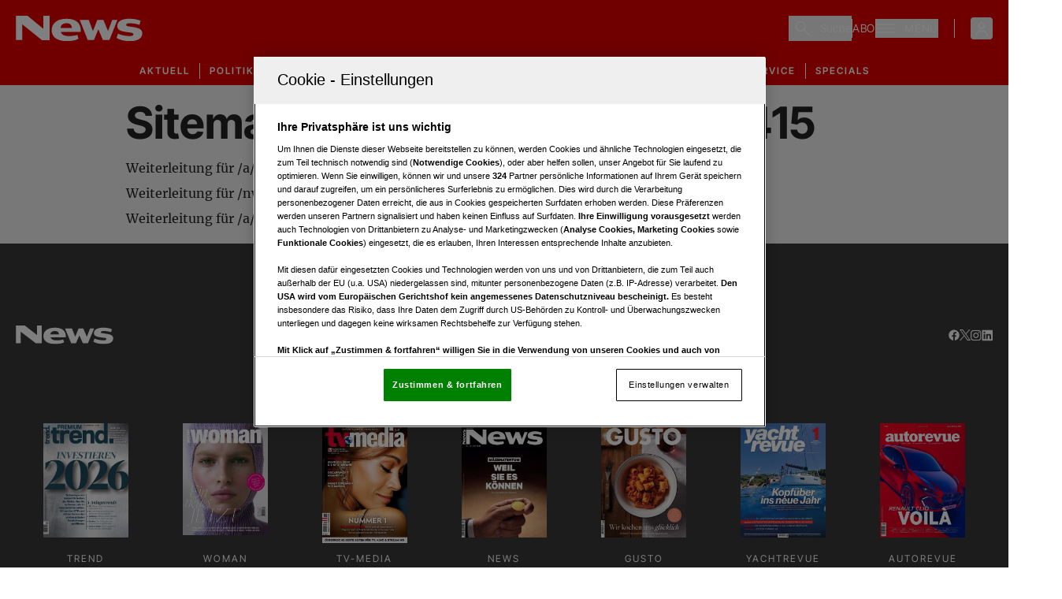

--- FILE ---
content_type: text/html; charset=utf-8
request_url: https://www.news.at/sitemap-redirects/page-1415
body_size: 21641
content:
<!DOCTYPE html><html lang="de" class="scroll-smooth text-black"><head><meta charSet="utf-8"/><meta name="viewport" content="width=device-width"/><title>&#x27;Weiterleitung Seite &#x27; + data?.page</title><meta name="description" content="Aktuelle Nachrichten aus aller Welt. News, Fotos, Videos von Promis und VIPs. Society, Sport, Wirtschaft, Politik und Kultur-Nachrichten."/><meta name="twitter:url" content="/sitemap-redirects/page-1415"/><meta name="twitter:title" content="&#x27;Weiterleitung Seite &#x27; + data?.page"/><meta name="twitter:description" content="Aktuelle Nachrichten aus aller Welt. News, Fotos, Videos von Promis und VIPs. Society, Sport, Wirtschaft, Politik und Kultur-Nachrichten."/><meta property="og:type" content="website"/><meta property="og:title" content="&#x27;Weiterleitung Seite &#x27; + data?.page"/><meta property="og:description" content="Aktuelle Nachrichten aus aller Welt. News, Fotos, Videos von Promis und VIPs. Society, Sport, Wirtschaft, Politik und Kultur-Nachrichten."/><meta property="og:site_name" content="News.at"/><meta property="og:url" content="/sitemap-redirects/page-1415"/><meta property="og:image" content="/assets/news-og-image.png?width=1200&amp;height=630&amp;format=jpg"/><meta name="robots" content="noindex,follow,max-image-preview:large"/><meta name="application-name" content="News.at"/><meta name="apple-mobile-web-app-capable" content="yes"/><meta name="apple-mobile-web-app-status-bar-style" content="default"/><meta name="apple-mobile-web-app-title" content="News.at"/><meta name="format-detection" content="telephone=no"/><meta name="mobile-web-app-capable" content="yes"/><meta name="theme-color" content="#E10000"/><meta name="facebook-domain-verification" content="p27a95mogiw9d6ch5o497z8y3ysu4z"/><link rel="shortcut icon" type="image/x-icon" href="/favicons/News_favicon_32x32.png"/><link rel="manifest" href="/manifest.json"/><link rel="apple-touch-icon" href="/favicons/News_favicon_180x180.png"/><link rel="apple-touch-icon" sizes="76x76" href="/favicons/News_favicon_76x76.png"/><link rel="apple-touch-icon" sizes="120x120" href="/favicons/News_favicon_120x120.png"/><link rel="apple-touch-icon" sizes="152x152" href="/favicons/News_favicon_152x152.png"/><link rel="preconnect" href="https://mw.vgn.at"/><link rel="preconnect" href="https://imgproxy.vgn.at"/><link rel="preconnect" href="https://img.vgn.at"/><meta name="next-head-count" content="31"/><link rel="preload" href="/fonts/inter-tight/inter-tight-v7-latin-regular-reduced.woff2" as="font" crossorigin="" type="font/woff2"/><link rel="preload" href="/fonts/inter-tight/inter-tight-v7-latin-600-reduced.woff2" as="font" crossorigin="" type="font/woff2"/><link rel="preload" href="/fonts/inter-tight/inter-tight-v7-latin-700-reduced.woff2" as="font" crossorigin="" type="font/woff2"/><link rel="preload" href="/fonts/merriweather/merriweather-v30-latin-regular-reduced.woff2" as="font" crossorigin="" type="font/woff2"/><link rel="preload" href="/fonts/merriweather/merriweather-v30-latin-italic-reduced.woff2" as="font" crossorigin="" type="font/woff2"/><link rel="preload" href="/fonts/merriweather/merriweather-v30-latin-700-reduced.woff2" as="font" crossorigin="" type="font/woff2"/><link rel="preload" href="/fonts/merriweather/merriweather-v30-latin-700italic-reduced.woff2" as="font" crossorigin="" type="font/woff2"/><link rel="preload" href="/fonts/merriweather/merriweather-v30-latin-900italic-reduced.woff2" as="font" crossorigin="" type="font/woff2"/><link rel="preload" href="/fonts/merriweather/merriweather-v30-latin-900italic-reduced.woff2" as="font" crossorigin="" type="font/woff2"/><link data-next-font="" rel="preconnect" href="/" crossorigin="anonymous"/><link rel="preload" href="/_next/static/css/5fd296ba0a80412c.css" as="style"/><link rel="stylesheet" href="/_next/static/css/5fd296ba0a80412c.css" data-n-g=""/><noscript data-n-css=""></noscript><script defer="" nomodule="" src="/_next/static/chunks/polyfills-42372ed130431b0a.js"></script><script defer="" src="/_next/static/chunks/5c0b189e-ae49d282ca60137b.js"></script><script defer="" src="/_next/static/chunks/5937-441e9a077dd3252e.js"></script><script defer="" src="/_next/static/chunks/2388-29972e7a2c48b5ee.js"></script><script defer="" src="/_next/static/chunks/9755-8a99aa09946dcb57.js"></script><script defer="" src="/_next/static/chunks/693-25029cb6ca666d36.js"></script><script defer="" src="/_next/static/chunks/8268-9226ec4e27dbabbc.js"></script><script defer="" src="/_next/static/chunks/1985.e18e42cc5da908e3.js"></script><script defer="" src="/_next/static/chunks/2223.c934a63ff3e2f98a.js"></script><script defer="" src="/_next/static/chunks/4095.1c03c1308e4d2ada.js"></script><script src="/_next/static/chunks/webpack-b247c79a76ec921a.js" defer=""></script><script src="/_next/static/chunks/framework-945b357d4a851f4b.js" defer=""></script><script src="/_next/static/chunks/main-1be0ddabf9145e48.js" defer=""></script><script src="/_next/static/chunks/pages/_app-ca8394e85cda9da2.js" defer=""></script><script src="/_next/static/chunks/3502-d43b8db67b9cdbf6.js" defer=""></script><script src="/_next/static/chunks/pages/sitemap-redirects/%5B...slug%5D-fcc9afbb1162fad2.js" defer=""></script><script src="/_next/static/cayXL55h-Eufxdw0t2YNx/_buildManifest.js" defer=""></script><script src="/_next/static/cayXL55h-Eufxdw0t2YNx/_ssgManifest.js" defer=""></script></head><body class="!overflow-x-hidden"><div id="__next"><script id="adDefend"></script><div role="presentation" class="fixed inset-0 z-20 pointer-events-none transition-opacity duration-300 opacity-0"><div role="status" class="place-items-center w-full h-full text-white bg-white/80 min-h-0 grid"><svg class="origin-center animate-spin" width="24px" height="24px" viewBox="0 0 24 24" fill="none" xmlns="http://www.w3.org/2000/svg" data-testid="iconSpinner-01"><g><path d="M23 12C23 13.9561 22.4784 15.8768 21.4889 17.5642C20.4995 19.2516 19.078 20.6446 17.3709 21.5997C15.6638 22.5547 13.733 23.0374 11.7773 22.9977C9.82158 22.9581 7.91183 22.3978 6.24483 21.3743C4.57783 20.3509 3.21389 18.9015 2.29356 17.1754C1.37324 15.4494 0.929823 13.5091 1.00902 11.5546C1.08822 9.60015 1.68716 7.70214 2.74413 6.0562C3.80109 4.41026 5.27784 3.07594 7.02218 2.19076" stroke="currentColor" stroke-width="2"></path></g></svg></div></div><div class="bg-gray-light"><header class="inset-x-0 bg-primary sticky transition-all duration-100 top-0 left-3 md:left-5 right-3 md:right-5 z-30 m-auto"><div class="flex items-center justify-between px-5 max-w-page-default 3xl:mx-auto py-5"><a href="/" class="headerLogo" title=""><div class="relative w-full h-full overflow-hidden"><img alt="News Logo" draggable="false" loading="lazy" width="161" height="32" decoding="async" data-nimg="1" class="h-full object-contain" style="color:transparent;scale:1;object-position:50% 50%;transform-origin:50% 50%;background-size:cover;background-position:50% 50%;background-repeat:no-repeat;background-image:url(&quot;[data-uri]&quot;)" srcSet="/assets/logos/news-logo-w.svg?w=256&amp;q=90 1x, /assets/logos/news-logo-w.svg?w=384&amp;q=90 2x" src="/assets/logos/news-logo-w.svg?w=384&amp;q=90"/></div></a><div class="flex items-center gap-4 md:gap-5"><div class="hidden justify-end md:flex"><button class="flex h-8 items-center justify-center p-2 pr-0" aria-label="Suche"><svg width="20" height="21" viewBox="0 0 20 21" fill="none" xmlns="http://www.w3.org/2000/svg" class="w-5 h-5 text-white" data-testid="search-icon"><g><path d="M7.23999 14.9C3.35999 14.9 0.23999 11.78 0.23999 7.93998C0.23999 4.09998 3.35999 0.97998 7.19999 0.97998C11.04 0.97998 14.16 4.09998 14.16 7.93998C14.2 11.78 11.08 14.9 7.23999 14.9ZM7.23999 2.49998C4.23999 2.49998 1.79999 4.93998 1.79999 7.93998C1.79999 10.94 4.23999 13.38 7.23999 13.38C10.24 13.38 12.64 10.9 12.64 7.93998C12.64 4.97998 10.2 2.49998 7.23999 2.49998Z" fill="currentColor"></path><path d="M18.84 20.2999C18.64 20.2999 18.44 20.2199 18.28 20.0599L11.04 12.8599C10.72 12.5399 10.72 12.0599 11.04 11.7799C11.36 11.4999 11.84 11.4599 12.12 11.7799L19.36 19.0199C19.68 19.3399 19.68 19.8199 19.36 20.0999C19.24 20.2199 19.04 20.2999 18.84 20.2999Z" fill="currentColor"></path></g></svg><span class="text-white pl-3 text-sm font-special font-medium tracking-wider hidden md:inline-block">Suche</span></button></div><div class="hidden h-6 w-px bg-white md:inline-block"></div><a href="https://aboshop.news.at/" class="text-white uppercase text-sm font-special font-medium tracking-wider headerAbo" title="Link zum Aboshop">ABO</a><div class="h-6 w-px bg-white"></div><div><div class="flex justify-start"><button class="flex items-center p-0 w-full font-medium h-full justify-end" aria-label="Menü"><svg width="24" height="11" class="w-6 h-6 text-white" viewBox="0 0 24 11" fill="currentColor" xmlns="http://www.w3.org/2000/svg"><path d="M0 0H24V1.375H0V0Z" fill="currentColor"></path><path d="M0 4.8125H24V6.1875H0V4.8125Z" fill="currentColor"></path><path d="M0 9.625H24V11H0V9.625Z" fill="currentColor"></path></svg><span class="text-white pl-3 uppercase text-sm font-special font-medium tracking-wider hidden md:inline-block">Menü</span></button></div></div><div class="ml-5 hidden h-6 w-px bg-white md:block"></div><div class="relative inline-block outline-none" data-profile-menu="true"><button type="button" class="ml-0 rounded focus:outline-none focus:ring-2 focus:ring-white focus:ring-offset-2 focus:ring-offset-primary md:ml-5" aria-expanded="false" aria-haspopup="menu" aria-label="Anmelde-Menü öffnen" id="profile-menu-button"><svg class="text-white flex-shrink-0 inline-block w-7 h-7" width="24" height="24" viewBox="0 0 24 24" fill="none" xmlns="http://www.w3.org/2000/svg"><circle cx="12" cy="9" r="3" stroke="currentColor" stroke-width="1.5"></circle><path d="M17.9691 20C17.81 17.1085 16.9247 15 11.9999 15C7.07521 15 6.18991 17.1085 6.03076 20" stroke="currentColor" stroke-width="1.5" stroke-linecap="round"></path></svg></button><div class="absolute bottom-auto end-0 top-full z-10 origin-top pt-2 transition duration-100 ease-out invisible scale-95 opacity-0" role="menu" aria-labelledby="profile-menu-button"><div class="shadow-lg rounded bg-white p-5 backdrop-blur-sm"><div role="status" aria-label="Wird geladen"><svg class="origin-center animate-spin mx-auto text-black" width="24px" height="24px" viewBox="0 0 24 24" fill="none" xmlns="http://www.w3.org/2000/svg" data-testid="iconSpinner-01"><g><path d="M23 12C23 13.9561 22.4784 15.8768 21.4889 17.5642C20.4995 19.2516 19.078 20.6446 17.3709 21.5997C15.6638 22.5547 13.733 23.0374 11.7773 22.9977C9.82158 22.9581 7.91183 22.3978 6.24483 21.3743C4.57783 20.3509 3.21389 18.9015 2.29356 17.1754C1.37324 15.4494 0.929823 13.5091 1.00902 11.5546C1.08822 9.60015 1.68716 7.70214 2.74413 6.0562C3.80109 4.41026 5.27784 3.07594 7.02218 2.19076" stroke="currentColor" stroke-width="2"></path></g></svg></div></div></div></div></div></div><div class="w-full bg-none hidden" aria-hidden="true"><div class="h-1 bg-black" style="width:0%"></div></div></header><div class="relative z-20 bg-primary"><div class="bg-gradient-to-t from-transparent to-black/10"><nav class="overflow-x-scroll w-full flex flex-nowrap justify-start items-center m-auto flex-shrink-0 relative border-inner sm:overflow-visible scrollbar-none" aria-label="Navigation"><ul class="m-auto flex flex-shrink-0 justify-center items-center"><li class="select-none text-white label-base uppercase px-3 transition-colors hover:text-white/80 relative last:border-none border-r border-white leading-[4px] my-2 headerNavigation"><a href="/aktuell" target="" rel="" class="h-full w-full flex items-center py-2 px-0" title="">Aktuell</a></li><li class="select-none text-white label-base uppercase px-3 transition-colors hover:text-white/80 relative last:border-none border-r border-white leading-[4px] my-2 headerNavigation"><a href="/politik" target="" rel="" class="h-full w-full flex items-center py-2 px-0" title="">Politik</a></li><li class="select-none text-white label-base uppercase px-3 transition-colors hover:text-white/80 relative last:border-none border-r border-white leading-[4px] my-2 headerNavigation"><a href="/wirtschaft" target="" rel="" class="h-full w-full flex items-center py-2 px-0" title="">Wirtschaft</a></li><li class="select-none text-white label-base uppercase px-3 transition-colors hover:text-white/80 relative last:border-none border-r border-white leading-[4px] my-2 headerNavigation"><a href="/menschen" target="" rel="" class="h-full w-full flex items-center py-2 px-0" title="">Menschen</a></li><li class="select-none text-white label-base uppercase px-3 transition-colors hover:text-white/80 relative last:border-none border-r border-white leading-[4px] my-2 headerNavigation"><a href="/leben" target="" rel="" class="h-full w-full flex items-center py-2 px-0" title="">Leben</a></li><li class="select-none text-white label-base uppercase px-3 transition-colors hover:text-white/80 relative last:border-none border-r border-white leading-[4px] my-2 headerNavigation"><a href="/themen/kunst-kultur" target="" rel="" class="h-full w-full flex items-center py-2 px-0" title="">Kunst &amp; Kultur</a></li><li class="select-none text-white label-base uppercase px-3 transition-colors hover:text-white/80 relative last:border-none border-r border-white leading-[4px] my-2 headerNavigation"><a href="https://www.news.at/themen/fokus" target="_blank" rel="noopener noreferrer" class="h-full w-full flex items-center py-2 px-0" title="">Fokus</a></li><li class="select-none text-white label-base uppercase px-3 transition-colors hover:text-white/80 relative last:border-none border-r border-white leading-[4px] my-2 headerNavigation"><a href="/galerien" target="" rel="" class="h-full w-full flex items-center py-2 px-0" title="">Galerie</a></li><li class="select-none text-white label-base uppercase px-3 transition-colors hover:text-white/80 relative last:border-none border-r border-white leading-[4px] my-2 headerNavigation"><a href="/themen/service" target="" rel="" class="h-full w-full flex items-center py-2 px-0" title="">Service</a></li><li class="select-none text-white label-base uppercase px-3 transition-colors hover:text-white/80 relative last:border-none border-r border-white leading-[4px] my-2 headerNavigation"><a href="/themenspecials" target="" rel="" class="h-full w-full flex items-center py-2 px-0" title="">Specials</a></li></ul></nav></div></div><div class="relative"><div class="sticky top-20 z-10 h-0 xl:grid xl:grid-cols-[minmax(auto,1280px),1fr] 3xl:grid-cols-[1fr,minmax(auto,1280px),1fr]"><div class="ml-4 hidden 3xl:block"></div><div class="pointer-events-none"></div><div class="mr-4 max-h-fit"></div></div><div class=""><link rel="preconnect" href="https://cdn.cookielaw.org"/><link rel="preconnect" href="https://geolocation.onetrust.com"/><link rel="preconnect" href="https://www.googletagmanager.com/"/><noscript><iframe title="gtm-noscript" src="https://www.googletagmanager.com//ns.html?id=GTM-KVK3W6" height="0" width="0" style="display:none;visibility:hidden"></iframe></noscript><div class="padding-default mx-auto max-w-content-default"><h1 class="heading-1">Sitemap - Weiterleitung Seite 1415</h1><div class="mt-4 grid gap-2"><a href="/a/piraten-spitzenkandidaten-nationalratswahl-wieser" class="" title="">Weiterleitung für /a/piraten-spitzenkandidaten-nationalratswahl-wieser</a><a href="/nw1/gen/videoshows/index.php" class="" title="">Weiterleitung für /nw1/gen/videoshows/index.php</a><a href="/a/angst-hunde-tipps-10491240" class="" title="">Weiterleitung für /a/angst-hunde-tipps-10491240</a></div></div></div></div></div><div class="bg-gray-dark"><footer class="bg-gray-dark text-white 3xl:mx-auto size-full px-5 py-6 lg:py-18 dark max-w-page-default" role="contentinfo"><section><div class="mx-auto mb-6 flex h-fit w-full flex-nowrap justify-between py-2 text-white md:mt-[4.5rem] 2xl:mb-16 2xl:px-0 "><a href="/" class="" title="News Logo"><div class=""><div class="md:mr-auto"><div class="relative w-full h-full overflow-hidden"><img alt="Logo" draggable="false" loading="lazy" width="124" height="30" decoding="async" data-nimg="1" class="h-full object-contain" style="color:transparent;scale:1;object-position:50% 50%;transform-origin:50% 50%;background-size:cover;background-position:50% 50%;background-repeat:no-repeat;background-image:url(&quot;[data-uri]&quot;)" srcSet="/assets/logos/news-logo-w.svg?w=128&amp;q=90 1x, /assets/logos/news-logo-w.svg?w=256&amp;q=90 2x" src="/assets/logos/news-logo-w.svg?w=256&amp;q=90"/></div></div></div></a><div class="flex flex-row flex-nowrap items-center justify-center gap-6"><a class="flex cursor-pointer items-center hover:opacity-50 h-3.5 w-3.5" target="_blank" aria-label="facebook" href="https://www.facebook.com/NEWS.at/" rel="noreferrer"><div class="w-4 h-4 inline-grid place-items-center rounded-full" role="img" aria-label="Facebook"><svg viewBox="0 0 15 15" fill="none" xmlns="http://www.w3.org/2000/svg"><path d="M14.6667 7.77789C14.6667 3.78916 11.4332 0.555664 7.44445 0.555664C3.45573 0.555664 0.222229 3.78916 0.222229 7.77789C0.222229 11.3827 2.86328 14.3706 6.31598 14.9124V9.86556H4.48221V7.77789H6.31598V6.18674C6.31598 4.37667 7.39423 3.37684 9.04392 3.37684C9.83385 3.37684 10.6606 3.5179 10.6606 3.5179V5.29525H9.74992C8.85279 5.29525 8.57292 5.85201 8.57292 6.42372V7.77789H10.576L10.2558 9.86556H8.57292V14.9124C12.0256 14.3706 14.6667 11.3827 14.6667 7.77789Z" fill="white"></path></svg></div></a><a class="flex cursor-pointer items-center hover:opacity-50 h-3.5 w-3.5" target="_blank" aria-label="twitter" href="https://twitter.com/NEWS" rel="noreferrer"><div class="w-4 h-3 inline-grid place-items-center rounded-full" role="img" aria-label="Twitter"><svg viewBox="0 0 1200 1227" fill="none" xmlns="http://www.w3.org/2000/svg"><path d="M714.163 519.284L1160.89 0H1055.03L667.137 450.887L357.328 0H0L468.492 681.821L0 1226.37H105.866L515.491 750.218L842.672 1226.37H1200L714.137 519.284H714.163ZM569.165 687.828L521.697 619.934L144.011 79.6944H306.615L611.412 515.685L658.88 583.579L1055.08 1150.3H892.476L569.165 687.854V687.828Z" fill="white"></path></svg></div></a><a class="flex cursor-pointer items-center hover:opacity-50 h-3.5 w-3.5" target="_blank" aria-label="instagram" href="https://www.instagram.com/newsmagazin/" rel="noreferrer"><div class="w-4 h-4 inline-grid place-items-center rounded-full" role="img" aria-label="Instagram"><svg viewBox="0 0 15 16" fill="none" xmlns="http://www.w3.org/2000/svg"><g clip-path="url(#clip0_2974_14216)"><path d="M7.25933 2.0784C9.18902 2.0784 9.41754 2.08686 10.1764 2.12071C10.8817 2.15175 11.2626 2.27024 11.5165 2.36898C11.8522 2.49875 12.0948 2.65674 12.3459 2.90782C12.5998 3.16173 12.755 3.40153 12.8848 3.73725C12.9835 3.99116 13.102 4.37484 13.133 5.07731C13.1669 5.83903 13.1753 6.06755 13.1753 7.99441C13.1753 9.9241 13.1669 10.1526 13.133 10.9115C13.102 11.6168 12.9835 11.9977 12.8848 12.2516C12.755 12.5873 12.597 12.8299 12.3459 13.081C12.092 13.3349 11.8522 13.4901 11.5165 13.6198C11.2626 13.7186 10.8789 13.8371 10.1764 13.8681C9.41471 13.902 9.1862 13.9104 7.25933 13.9104C5.32964 13.9104 5.10113 13.902 4.34223 13.8681C3.63694 13.8371 3.25608 13.7186 3.00217 13.6198C2.66645 13.4901 2.42383 13.3321 2.17274 13.081C1.91884 12.8271 1.76367 12.5873 1.6339 12.2516C1.53516 11.9977 1.41667 11.614 1.38563 10.9115C1.35178 10.1498 1.34332 9.92128 1.34332 7.99441C1.34332 6.06472 1.35178 5.83621 1.38563 5.07731C1.41667 4.37202 1.53516 3.99116 1.6339 3.73725C1.76367 3.40153 1.92166 3.15891 2.17274 2.90782C2.42665 2.65392 2.66645 2.49875 3.00217 2.36898C3.25608 2.27024 3.63976 2.15175 4.34223 2.12071C5.10113 2.08686 5.32964 2.0784 7.25933 2.0784ZM7.25933 0.777832C5.29861 0.777832 5.05317 0.786296 4.28299 0.82015C3.51563 0.854004 2.98806 0.978136 2.53103 1.15587C2.05425 1.34207 1.65082 1.58751 1.25022 1.99094C0.846788 2.39155 0.601346 2.79498 0.415148 3.26893C0.237413 3.72879 0.113281 4.25353 0.0794271 5.02089C0.0455729 5.79389 0.0371094 6.03933 0.0371094 8.00005C0.0371094 9.96078 0.0455729 10.2062 0.0794271 10.9764C0.113281 11.7438 0.237413 12.2713 0.415148 12.7284C0.601346 13.2051 0.846788 13.6086 1.25022 14.0092C1.65082 14.4098 2.05425 14.658 2.52821 14.8414C2.98806 15.0192 3.5128 15.1433 4.28017 15.1771C5.05035 15.211 5.29579 15.2195 7.25651 15.2195C9.21723 15.2195 9.46268 15.211 10.2329 15.1771C11.0002 15.1433 11.5278 15.0192 11.9848 14.8414C12.4588 14.658 12.8622 14.4098 13.2628 14.0092C13.6634 13.6086 13.9117 13.2051 14.0951 12.7312C14.2728 12.2713 14.3969 11.7466 14.4308 10.9792C14.4646 10.209 14.4731 9.9636 14.4731 8.00288C14.4731 6.04216 14.4646 5.79671 14.4308 5.02653C14.3969 4.25917 14.2728 3.73161 14.0951 3.27458C13.9173 2.79498 13.6719 2.39155 13.2684 1.99094C12.8678 1.59033 12.4644 1.34207 11.9905 1.15869C11.5306 0.980957 11.0059 0.856825 10.2385 0.822971C9.4655 0.786296 9.22005 0.777832 7.25933 0.777832Z" fill="white"></path><path d="M7.25966 4.29053C5.21148 4.29053 3.5498 5.9522 3.5498 8.00038C3.5498 10.0486 5.21148 11.7102 7.25966 11.7102C9.30783 11.7102 10.9695 10.0486 10.9695 8.00038C10.9695 5.9522 9.30783 4.29053 7.25966 4.29053ZM7.25966 10.4068C5.93088 10.4068 4.85319 9.32916 4.85319 8.00038C4.85319 6.6716 5.93088 5.59391 7.25966 5.59391C8.58843 5.59391 9.66612 6.6716 9.66612 8.00038C9.66612 9.32916 8.58843 10.4068 7.25966 10.4068Z" fill="white"></path><path d="M11.9822 4.14394C11.9822 4.62354 11.5929 5.01004 11.1161 5.01004C10.6365 5.01004 10.25 4.62072 10.25 4.14394C10.25 3.66433 10.6393 3.27783 11.1161 3.27783C11.5929 3.27783 11.9822 3.66716 11.9822 4.14394Z" fill="white"></path></g><defs><clipPath id="clip0_2974_14216"><rect width="14.4444" height="14.4444" fill="white" transform="translate(0.0371094 0.777832)"></rect></clipPath></defs></svg></div></a><a class="flex cursor-pointer items-center hover:opacity-50 h-3.5 w-3.5" target="_blank" aria-label="linkedin" href="https://www.linkedin.com/showcase/news-magazin/" rel="noreferrer"><div class="w-4 h-4 inline-grid place-items-center rounded-full" role="img" aria-label="Linkedin"><svg viewBox="0 0 15 16" fill="none" xmlns="http://www.w3.org/2000/svg"><path d="M13.9308 0.777344H1.62196C1.03234 0.777344 0.555557 1.24284 0.555557 1.81836V14.178C0.555557 14.7535 1.03234 15.2218 1.62196 15.2218H13.9308C14.5204 15.2218 15 14.7535 15 14.1808V1.81836C15 1.24284 14.5204 0.777344 13.9308 0.777344ZM4.84093 13.0862H2.69683V6.19119H4.84093V13.0862ZM3.76888 5.25174C3.08051 5.25174 2.52474 4.69596 2.52474 4.01042C2.52474 3.32487 3.08051 2.7691 3.76888 2.7691C4.45443 2.7691 5.0102 3.32487 5.0102 4.01042C5.0102 4.69314 4.45443 5.25174 3.76888 5.25174ZM12.8644 13.0862H10.7231V9.73459C10.7231 8.9362 10.709 7.90647 9.60873 7.90647C8.49436 7.90647 8.32509 8.77821 8.32509 9.67817V13.0862H6.18663V6.19119H8.24045V7.13346H8.26866C8.5536 6.5918 9.25326 6.0191 10.2943 6.0191C12.4638 6.0191 12.8644 7.44662 12.8644 9.30295V13.0862V13.0862Z" fill="white"></path></svg></div></a></div></div></section><section><div class="size-full max-h-fit max-w-full touch-pan-x overflow-y-visible overflow-x-scroll drop-shadow-regular scrollbar-none md:my-[4.5rem]"><div class="m-auto flex w-full max-w-page-default flex-row flex-nowrap gap-4 overflow-x-visible py-5 scrollbar-none lg:justify-around lg:overflow-x-hidden"><a href="https://www.trend.at/" class="label-sm flex-none text-white grid grid-rows-[auto,1fr]" title=""><img alt="trend Cover" loading="lazy" width="108" height="143" decoding="async" data-nimg="1" class="" style="color:transparent" srcSet="https://www.tv-media.at/prod/cover/tren.jpg 1x, https://www.tv-media.at/prod/cover/tren.jpg 2x" src="https://www.tv-media.at/prod/cover/tren.jpg"/><div class="line-clamp-1 label-sm text-center p-0 font-normal text-xs pt-3 self-end">trend</div></a><a href="https://www.woman.at/" class="label-sm flex-none text-white grid grid-rows-[auto,1fr]" title=""><img alt="WOMAN Cover" loading="lazy" width="108" height="143" decoding="async" data-nimg="1" class="" style="color:transparent" srcSet="https://www.tv-media.at/prod/cover/woma.jpg 1x, https://www.tv-media.at/prod/cover/woma.jpg 2x" src="https://www.tv-media.at/prod/cover/woma.jpg"/><div class="line-clamp-1 label-sm text-center p-0 font-normal text-xs pt-3 self-end">WOMAN</div></a><a href="https://www.tv-media.at/" class="label-sm flex-none text-white grid grid-rows-[auto,1fr]" title=""><img alt="TV-Media Cover" loading="lazy" width="108" height="143" decoding="async" data-nimg="1" class="" style="color:transparent" srcSet="https://www.tv-media.at/prod/cover/tvme.jpg 1x, https://www.tv-media.at/prod/cover/tvme.jpg 2x" src="https://www.tv-media.at/prod/cover/tvme.jpg"/><div class="line-clamp-1 label-sm text-center p-0 font-normal text-xs pt-3 self-end">TV-Media</div></a><a href="https://www.news.at/" class="label-sm flex-none text-white grid grid-rows-[auto,1fr]" title=""><img alt="News Cover" loading="lazy" width="108" height="143" decoding="async" data-nimg="1" class="" style="color:transparent" srcSet="https://www.tv-media.at/prod/cover/news.jpg 1x, https://www.tv-media.at/prod/cover/news.jpg 2x" src="https://www.tv-media.at/prod/cover/news.jpg"/><div class="line-clamp-1 label-sm text-center p-0 font-normal text-xs pt-3 self-end">News</div></a><a href="https://www.gusto.at/" class="label-sm flex-none text-white grid grid-rows-[auto,1fr]" title=""><img alt="GUSTO Cover" loading="lazy" width="108" height="143" decoding="async" data-nimg="1" class="" style="color:transparent" srcSet="https://www.tv-media.at/prod/cover/gust.jpg 1x, https://www.tv-media.at/prod/cover/gust.jpg 2x" src="https://www.tv-media.at/prod/cover/gust.jpg"/><div class="line-clamp-1 label-sm text-center p-0 font-normal text-xs pt-3 self-end">GUSTO</div></a><a href="https://www.yachtrevue.at/" class="label-sm flex-none text-white grid grid-rows-[auto,1fr]" title=""><img alt="yachtrevue Cover" loading="lazy" width="108" height="143" decoding="async" data-nimg="1" class="" style="color:transparent" srcSet="https://www.tv-media.at/prod/cover/yare.jpg 1x, https://www.tv-media.at/prod/cover/yare.jpg 2x" src="https://www.tv-media.at/prod/cover/yare.jpg"/><div class="line-clamp-1 label-sm text-center p-0 font-normal text-xs pt-3 self-end">yachtrevue</div></a><a href="https://autorevue.at/" class="label-sm flex-none text-white grid grid-rows-[auto,1fr]" title=""><img alt="autorevue Cover" loading="lazy" width="108" height="143" decoding="async" data-nimg="1" class="" style="color:transparent" srcSet="https://www.tv-media.at/prod/cover/aure.jpg 1x, https://www.tv-media.at/prod/cover/aure.jpg 2x" src="https://www.tv-media.at/prod/cover/aure.jpg"/><div class="line-clamp-1 label-sm text-center p-0 font-normal text-xs pt-3 self-end">autorevue</div></a><div class="h-4 pr-px lg:hidden"></div></div></div></section><section><div class="relative text-black dark:text-white [&amp;&gt;*:nth-child(3n-2):nth-last-of-type(1)]:col-start-2 mx-auto md:grid md:grid-cols-3 md:gap-x-16 md:gap-y-12"><div class="md:w-full w-1/2 mt-12 md:mt-0"><div class="heading-5 mb-4 w-full block border-b border-black dark:border-white/10 pb-2.5">Aktuell</div><div class=""><ul class="grid gap-4 leading-none"><li><a href="https://www.news.at/news" target="__blank" rel="News" class="body-sm text-black/70 dark:text-white/70 transition-colors ease-in-out hover:text-black/100 dark:hover:text-white/100 w-full block whitespace-normal break-normal hyphens-auto footerLink" title="">News</a></li><li><a href="https://www.news.at/themen/kolumne-news" target="__blank" rel="Kolumnen" class="body-sm text-black/70 dark:text-white/70 transition-colors ease-in-out hover:text-black/100 dark:hover:text-white/100 w-full block whitespace-normal break-normal hyphens-auto footerLink" title="">Kolumnen</a></li><li><a href="https://www.news.at/pm" target="__blank" rel="Corporate News" class="body-sm text-black/70 dark:text-white/70 transition-colors ease-in-out hover:text-black/100 dark:hover:text-white/100 w-full block whitespace-normal break-normal hyphens-auto footerLink" title="">Corporate News</a></li><li><a href="https://www.news.at/themen/events-der-woche" target="__blank" rel="Events der Woche" class="body-sm text-black/70 dark:text-white/70 transition-colors ease-in-out hover:text-black/100 dark:hover:text-white/100 w-full block whitespace-normal break-normal hyphens-auto footerLink" title="">Events der Woche</a></li><li><a href="https://www.news.at/news/promi-bilder" target="__blank" rel="Leute Bilder" class="body-sm text-black/70 dark:text-white/70 transition-colors ease-in-out hover:text-black/100 dark:hover:text-white/100 w-full block whitespace-normal break-normal hyphens-auto footerLink" title="">Leute Bilder</a></li><li><a href="https://www.news.at/news/bilder-des-tages" target="__blank" rel="Bilder des Tages" class="body-sm text-black/70 dark:text-white/70 transition-colors ease-in-out hover:text-black/100 dark:hover:text-white/100 w-full block whitespace-normal break-normal hyphens-auto footerLink" title="">Bilder des Tages</a></li></ul></div></div><div class="md:w-full w-1/2 mt-12 md:mt-0"><div class="heading-5 mb-4 w-full block border-b border-black dark:border-white/10 pb-2.5">Politik</div><div class=""><ul class="grid gap-4 leading-none"><li><a href="https://www.news.at/themen/politik-inland" target="__blank" rel="Politik Inland" class="body-sm text-black/70 dark:text-white/70 transition-colors ease-in-out hover:text-black/100 dark:hover:text-white/100 w-full block whitespace-normal break-normal hyphens-auto footerLink" title="">Politik Inland</a></li><li><a href="https://www.news.at/themen/politik-ausland" target="__blank" rel="Politik Ausland" class="body-sm text-black/70 dark:text-white/70 transition-colors ease-in-out hover:text-black/100 dark:hover:text-white/100 w-full block whitespace-normal break-normal hyphens-auto footerLink" title="">Politik Ausland</a></li><li><a href="https://www.news.at/themen/wahlen" target="__blank" rel="Wahlen" class="body-sm text-black/70 dark:text-white/70 transition-colors ease-in-out hover:text-black/100 dark:hover:text-white/100 w-full block whitespace-normal break-normal hyphens-auto footerLink" title="">Wahlen</a></li><li><a href="https://www.news.at/themen/oesterreichische-parteien" target="__blank" rel="Österreichische Parteien" class="body-sm text-black/70 dark:text-white/70 transition-colors ease-in-out hover:text-black/100 dark:hover:text-white/100 w-full block whitespace-normal break-normal hyphens-auto footerLink" title="">Österreichische Parteien</a></li><li><a href="https://www.news.at/themen/politikerinnen" target="__blank" rel="Politiker:innen" class="body-sm text-black/70 dark:text-white/70 transition-colors ease-in-out hover:text-black/100 dark:hover:text-white/100 w-full block whitespace-normal break-normal hyphens-auto footerLink" title="">Politiker:innen</a></li></ul></div></div><div class="md:w-full w-1/2 mt-12 md:mt-0"><div class="heading-5 mb-4 w-full block border-b border-black dark:border-white/10 pb-2.5">Wirtschaft</div><div class=""><ul class="grid gap-4 leading-none"><li><a href="https://www.news.at/themen/familienunternehmen" target="__blank" rel="Business Class" class="body-sm text-black/70 dark:text-white/70 transition-colors ease-in-out hover:text-black/100 dark:hover:text-white/100 w-full block whitespace-normal break-normal hyphens-auto footerLink" title="">Business Class</a></li><li><a href="https://www.news.at/themen/karriere" target="__blank" rel="Karriere" class="body-sm text-black/70 dark:text-white/70 transition-colors ease-in-out hover:text-black/100 dark:hover:text-white/100 w-full block whitespace-normal break-normal hyphens-auto footerLink" title="">Karriere</a></li><li><a href="https://www.news.at/themen/ausbildung" target="__blank" rel="Ausbildung" class="body-sm text-black/70 dark:text-white/70 transition-colors ease-in-out hover:text-black/100 dark:hover:text-white/100 w-full block whitespace-normal break-normal hyphens-auto footerLink" title="">Ausbildung</a></li><li><a href="https://www.news.at/themen/arbeitsrecht" target="__blank" rel="Arbeitsrecht" class="body-sm text-black/70 dark:text-white/70 transition-colors ease-in-out hover:text-black/100 dark:hover:text-white/100 w-full block whitespace-normal break-normal hyphens-auto footerLink" title="">Arbeitsrecht</a></li><li><a href="https://www.news.at/themen/gehalt" target="__blank" rel="Gehalt" class="body-sm text-black/70 dark:text-white/70 transition-colors ease-in-out hover:text-black/100 dark:hover:text-white/100 w-full block whitespace-normal break-normal hyphens-auto footerLink" title="">Gehalt</a></li><li><a href="https://www.news.at/themen/business" target="__blank" rel="Business" class="body-sm text-black/70 dark:text-white/70 transition-colors ease-in-out hover:text-black/100 dark:hover:text-white/100 w-full block whitespace-normal break-normal hyphens-auto footerLink" title="">Business</a></li><li><a href="https://www.news.at/themen/finanzen" target="__blank" rel="Finanzen" class="body-sm text-black/70 dark:text-white/70 transition-colors ease-in-out hover:text-black/100 dark:hover:text-white/100 w-full block whitespace-normal break-normal hyphens-auto footerLink" title="">Finanzen</a></li></ul></div></div><div class="md:w-full w-1/2 mt-12 md:mt-0"><div class="heading-5 mb-4 w-full block border-b border-black dark:border-white/10 pb-2.5">Menschen</div><div class=""><ul class="grid gap-4 leading-none"><li><a href="https://www.news.at/themen/kuenstlerinnen" target="__blank" rel="Künstler:innen" class="body-sm text-black/70 dark:text-white/70 transition-colors ease-in-out hover:text-black/100 dark:hover:text-white/100 w-full block whitespace-normal break-normal hyphens-auto footerLink" title="">Künstler:innen</a></li><li><a href="https://www.news.at/themen/royals" target="__blank" rel="Royals" class="body-sm text-black/70 dark:text-white/70 transition-colors ease-in-out hover:text-black/100 dark:hover:text-white/100 w-full block whitespace-normal break-normal hyphens-auto footerLink" title="">Royals</a></li><li><a href="https://www.news.at/themen/schauspieler" target="__blank" rel="Schauspieler:innen" class="body-sm text-black/70 dark:text-white/70 transition-colors ease-in-out hover:text-black/100 dark:hover:text-white/100 w-full block whitespace-normal break-normal hyphens-auto footerLink" title="">Schauspieler:innen</a></li><li><a href="https://www.news.at/themen/moderator" target="__blank" rel="Moderator:innen" class="body-sm text-black/70 dark:text-white/70 transition-colors ease-in-out hover:text-black/100 dark:hover:text-white/100 w-full block whitespace-normal break-normal hyphens-auto footerLink" title="">Moderator:innen</a></li><li><a href="https://www.news.at/themen/musiker" target="__blank" rel="Musiker:innen" class="body-sm text-black/70 dark:text-white/70 transition-colors ease-in-out hover:text-black/100 dark:hover:text-white/100 w-full block whitespace-normal break-normal hyphens-auto footerLink" title="">Musiker:innen</a></li><li><a href="https://www.news.at/themen/influencer" target="__blank" rel="Influencer:innen" class="body-sm text-black/70 dark:text-white/70 transition-colors ease-in-out hover:text-black/100 dark:hover:text-white/100 w-full block whitespace-normal break-normal hyphens-auto footerLink" title="">Influencer:innen</a></li><li><a href="https://www.news.at/themen/wissenschaftler" target="__blank" rel="Wissenschaftler:innen" class="body-sm text-black/70 dark:text-white/70 transition-colors ease-in-out hover:text-black/100 dark:hover:text-white/100 w-full block whitespace-normal break-normal hyphens-auto footerLink" title="">Wissenschaftler:innen</a></li><li><a href="https://www.news.at/themen/politikerinnen" target="__blank" rel="Politiker:innen" class="body-sm text-black/70 dark:text-white/70 transition-colors ease-in-out hover:text-black/100 dark:hover:text-white/100 w-full block whitespace-normal break-normal hyphens-auto footerLink" title="">Politiker:innen</a></li></ul></div></div><div class="md:w-full w-1/2 mt-12 md:mt-0"><div class="heading-5 mb-4 w-full block border-b border-black dark:border-white/10 pb-2.5">Leben</div><div class=""><ul class="grid gap-4 leading-none"><li><a href="https://www.news.at/kulinarik" target="__blank" rel="Kulinarik" class="body-sm text-black/70 dark:text-white/70 transition-colors ease-in-out hover:text-black/100 dark:hover:text-white/100 w-full block whitespace-normal break-normal hyphens-auto footerLink" title="">Kulinarik</a></li><li><a href="https://www.news.at/gesundheit" target="__blank" rel="Gesundheit" class="body-sm text-black/70 dark:text-white/70 transition-colors ease-in-out hover:text-black/100 dark:hover:text-white/100 w-full block whitespace-normal break-normal hyphens-auto footerLink" title="">Gesundheit</a></li><li><a href="https://www.news.at/ausflugsziele" target="__blank" rel="Reisen &amp; Freizeit" class="body-sm text-black/70 dark:text-white/70 transition-colors ease-in-out hover:text-black/100 dark:hover:text-white/100 w-full block whitespace-normal break-normal hyphens-auto footerLink" title="">Reisen &amp; Freizeit</a></li><li><a href="https://www.news.at/wohnen" target="__blank" rel="Immobilien" class="body-sm text-black/70 dark:text-white/70 transition-colors ease-in-out hover:text-black/100 dark:hover:text-white/100 w-full block whitespace-normal break-normal hyphens-auto footerLink" title="">Immobilien</a></li><li><a href="https://www.news.at/buergerservice" target="__blank" rel="Bürgerservice" class="body-sm text-black/70 dark:text-white/70 transition-colors ease-in-out hover:text-black/100 dark:hover:text-white/100 w-full block whitespace-normal break-normal hyphens-auto footerLink" title="">Bürgerservice</a></li><li><a href="https://www.news.at/umwelt" target="__blank" rel="Umwelt" class="body-sm text-black/70 dark:text-white/70 transition-colors ease-in-out hover:text-black/100 dark:hover:text-white/100 w-full block whitespace-normal break-normal hyphens-auto footerLink" title="">Umwelt</a></li><li><a href="https://www.news.at/technik" target="__blank" rel="Technik" class="body-sm text-black/70 dark:text-white/70 transition-colors ease-in-out hover:text-black/100 dark:hover:text-white/100 w-full block whitespace-normal break-normal hyphens-auto footerLink" title="">Technik</a></li><li><a href="https://www.news.at/vereine" target="__blank" rel="Vereine" class="body-sm text-black/70 dark:text-white/70 transition-colors ease-in-out hover:text-black/100 dark:hover:text-white/100 w-full block whitespace-normal break-normal hyphens-auto footerLink" title="">Vereine</a></li></ul></div></div><div class="md:w-full w-1/2 mt-12 md:mt-0"><div class="heading-5 mb-4 w-full block border-b border-black dark:border-white/10 pb-2.5">Kunst &amp; Kultur</div><div class=""><ul class="grid gap-4 leading-none"><li><a href="https://www.news.at/themen/literatur-buchempfehlungen" target="__blank" rel="Literatur &amp; Buchempfehlungen" class="body-sm text-black/70 dark:text-white/70 transition-colors ease-in-out hover:text-black/100 dark:hover:text-white/100 w-full block whitespace-normal break-normal hyphens-auto footerLink" title="">Literatur &amp; Buchempfehlungen</a></li><li><a href="/themen/franz-grabmayrs-materialschlachten" target="__blank" rel="Franz Grabmayrs MATERIALSCHLACHTEN" class="body-sm text-black/70 dark:text-white/70 transition-colors ease-in-out hover:text-black/100 dark:hover:text-white/100 w-full block whitespace-normal break-normal hyphens-auto footerLink" title="">Franz Grabmayrs MATERIALSCHLACHTEN</a></li><li><a href="https://www.news.at/themen/videos" target="__blank" rel="Videos" class="body-sm text-black/70 dark:text-white/70 transition-colors ease-in-out hover:text-black/100 dark:hover:text-white/100 w-full block whitespace-normal break-normal hyphens-auto footerLink" title="">Videos</a></li></ul></div></div><div class="md:w-full w-1/2 mt-12 md:mt-0"><div class="heading-5 mb-4 w-full block border-b border-black dark:border-white/10 pb-2.5">Fokus</div><div class=""><ul class="grid gap-4 leading-none"><li><a href="https://www.news.at/themen/kinder-und-jugendgesundheit" target="__blank" rel="Kinder- und Jugendgesundheit" class="body-sm text-black/70 dark:text-white/70 transition-colors ease-in-out hover:text-black/100 dark:hover:text-white/100 w-full block whitespace-normal break-normal hyphens-auto footerLink" title="">Kinder- und Jugendgesundheit</a></li><li><a href="https://www.news.at/themen/erlebe-erzberg-leoben" target="__blank" rel="Erlebe Erzberg Leoben" class="body-sm text-black/70 dark:text-white/70 transition-colors ease-in-out hover:text-black/100 dark:hover:text-white/100 w-full block whitespace-normal break-normal hyphens-auto footerLink" title="">Erlebe Erzberg Leoben</a></li><li><a href="https://www.news.at/news/newscast" target="__blank" rel="NEWScast" class="body-sm text-black/70 dark:text-white/70 transition-colors ease-in-out hover:text-black/100 dark:hover:text-white/100 w-full block whitespace-normal break-normal hyphens-auto footerLink" title="">NEWScast</a></li><li><a href="https://www.news.at/themen/podcast-ooe-ungefiltert" target="__blank" rel="Podcast - OÖ ungefiltert" class="body-sm text-black/70 dark:text-white/70 transition-colors ease-in-out hover:text-black/100 dark:hover:text-white/100 w-full block whitespace-normal break-normal hyphens-auto footerLink" title="">Podcast - OÖ ungefiltert</a></li></ul></div></div><div class="md:w-full w-1/2 mt-12 md:mt-0"><div class="heading-5 mb-4 w-full block border-b border-black dark:border-white/10 pb-2.5">Galerie</div><div class=""><ul class="grid gap-4 leading-none"><li><a href="https://www.news.at/galerien" target="__blank" rel="Foto-Galerie" class="body-sm text-black/70 dark:text-white/70 transition-colors ease-in-out hover:text-black/100 dark:hover:text-white/100 w-full block whitespace-normal break-normal hyphens-auto footerLink" title="">Foto-Galerie</a></li></ul></div></div><div class="md:w-full w-1/2 mt-12 md:mt-0"><div class="heading-5 mb-4 w-full block border-b border-black dark:border-white/10 pb-2.5">Service</div><div class=""><ul class="grid gap-4 leading-none"><li><a href="https://gutscheine.news.at/" target="__blank" rel="Gutscheine" class="body-sm text-black/70 dark:text-white/70 transition-colors ease-in-out hover:text-black/100 dark:hover:text-white/100 w-full block whitespace-normal break-normal hyphens-auto footerLink" title="">Gutscheine</a></li><li><a href="https://games.news.at" target="__blank" rel="Games" class="body-sm text-black/70 dark:text-white/70 transition-colors ease-in-out hover:text-black/100 dark:hover:text-white/100 w-full block whitespace-normal break-normal hyphens-auto footerLink" title="">Games</a></li><li><a href="/horoskop" target="__blank" rel="Horoskop" class="body-sm text-black/70 dark:text-white/70 transition-colors ease-in-out hover:text-black/100 dark:hover:text-white/100 w-full block whitespace-normal break-normal hyphens-auto footerLink" title="">Horoskop</a></li><li><a href="https://www.news.at/autoren" target="__blank" rel="News Team" class="body-sm text-black/70 dark:text-white/70 transition-colors ease-in-out hover:text-black/100 dark:hover:text-white/100 w-full block whitespace-normal break-normal hyphens-auto footerLink" title="">News Team</a></li></ul></div></div><div class="md:w-full w-1/2 mt-12 md:mt-0"><div class="heading-5 mb-4 w-full block border-b border-black dark:border-white/10 pb-2.5">Specials</div><div class=""><ul class="grid gap-4 leading-none"><li><a href="https://www.news.at/archive" target="__blank" rel="Archiv" class="body-sm text-black/70 dark:text-white/70 transition-colors ease-in-out hover:text-black/100 dark:hover:text-white/100 w-full block whitespace-normal break-normal hyphens-auto footerLink" title="">Archiv</a></li><li><a href="https://www.news.at/themen/whistleblower-news" target="__blank" rel="Whistleblower" class="body-sm text-black/70 dark:text-white/70 transition-colors ease-in-out hover:text-black/100 dark:hover:text-white/100 w-full block whitespace-normal break-normal hyphens-auto footerLink" title="">Whistleblower</a></li><li><a href="https://www.news.at/themen/news-masterclass" target="__blank" rel="News Masterclass" class="body-sm text-black/70 dark:text-white/70 transition-colors ease-in-out hover:text-black/100 dark:hover:text-white/100 w-full block whitespace-normal break-normal hyphens-auto footerLink" title="">News Masterclass</a></li><li><a href="https://www.news.at/news/haderer" target="__blank" rel="Karikaturen" class="body-sm text-black/70 dark:text-white/70 transition-colors ease-in-out hover:text-black/100 dark:hover:text-white/100 w-full block whitespace-normal break-normal hyphens-auto footerLink" title="">Karikaturen</a></li><li><a href="https://www.news.at/themen/gewinnspiele" target="__blank" rel="Gewinnspiel" class="body-sm text-black/70 dark:text-white/70 transition-colors ease-in-out hover:text-black/100 dark:hover:text-white/100 w-full block whitespace-normal break-normal hyphens-auto footerLink" title="">Gewinnspiel</a></li><li><a href="https://www.news.at/themen/produkttest" target="__blank" rel="Top oder Flop: Produkte am Prüfstand" class="body-sm text-black/70 dark:text-white/70 transition-colors ease-in-out hover:text-black/100 dark:hover:text-white/100 w-full block whitespace-normal break-normal hyphens-auto footerLink" title="">Top oder Flop: Produkte am Prüfstand</a></li></ul></div></div><div class="md:w-full w-1/2 mt-12 md:mt-0"><div class="heading-5 mb-4 w-full block border-b border-black dark:border-white/10 pb-2.5">Regional</div><div class=""><ul class="grid gap-4 leading-none"><li><a href="https://www.news.at/regional" target="__blank" rel="Regional" class="body-sm text-black/70 dark:text-white/70 transition-colors ease-in-out hover:text-black/100 dark:hover:text-white/100 w-full block whitespace-normal break-normal hyphens-auto footerLink" title="">Regional</a></li></ul></div></div></div></section><section><div class="mx-auto flex h-full max-w-[900px] flex-col justify-center gap-4 px-6 pt-6 text-sm md:mb-6 lg:max-w-full 2xl:px-0"><p class="heading-5 mt-[4.5rem] text-center text-white">VGN Medien Holding</p><nav class="w-full flex flex-nowrap justify-start items-center pb-6 flex-shrink-0 overflow-x-auto scrollbar-none pt-0"><ul class="flex-shrink-0 justify-center items-center text-center w-full block m-0"><li class="select-none label-base last:border-none border-r transition-colors border-r-white normal-case text-white/70 hover:text-white/100 font-normal font-default text-[13px] border-none tracking-normal divider-list p-0 leading-loose"><a href="/impressum" target="" rel="" class="inline-block subFooterLink" title="">Impressum und Offenlegung</a></li><li class="select-none label-base last:border-none border-r transition-colors border-r-white normal-case text-white/70 hover:text-white/100 font-normal font-default text-[13px] border-none tracking-normal divider-list p-0 leading-loose"><a href="https://www.vgn.at/medienmarken-news" target="_blank" rel="noopener noreferrer" class="inline-block subFooterLink" title="">Mediadaten &amp; Tarife</a></li><li class="select-none label-base last:border-none border-r transition-colors border-r-white normal-case text-white/70 hover:text-white/100 font-normal font-default text-[13px] border-none tracking-normal divider-list p-0 leading-loose"><a href="https://www.vgn.at/agb" target="_blank" rel="noopener noreferrer" class="inline-block subFooterLink" title="">AGB/ANB</a></li><li class="select-none label-base last:border-none border-r transition-colors border-r-white normal-case text-white/70 hover:text-white/100 font-normal font-default text-[13px] border-none tracking-normal divider-list p-0 leading-loose"><a href="/datenschutz" target="" rel="" class="inline-block subFooterLink" title="">Datenschutzpolicy</a></li><li class="select-none label-base last:border-none border-r transition-colors border-r-white normal-case text-white/70 hover:text-white/100 font-normal font-default text-[13px] border-none tracking-normal divider-list p-0 leading-loose"><a href="https://www.vgn.at/unternehmen-karriere" target="_blank" rel="noopener noreferrer" class="inline-block subFooterLink" title="">Jobs VGN</a></li><li class="select-none label-base last:border-none border-r transition-colors border-r-white normal-case text-white/70 hover:text-white/100 font-normal font-default text-[13px] border-none tracking-normal divider-list p-0 leading-loose"><a href="https://aboshop.news.at/vgn/abo/brand/news" target="_blank" rel="noopener noreferrer" class="inline-block subFooterLink" title="">Abo</a></li><li class="select-none label-base last:border-none border-r transition-colors border-r-white normal-case text-white/70 hover:text-white/100 font-normal font-default text-[13px] border-none tracking-normal divider-list p-0 leading-loose ot-sdk-show-settings cursor-pointer"><div class="inline-block subFooterLink">Cookie Einstellungen</div></li><li class="select-none label-base last:border-none border-r transition-colors border-r-white normal-case text-white/70 hover:text-white/100 font-normal font-default text-[13px] border-none tracking-normal divider-list p-0 leading-loose"><a href="/sitemap-redirects" target="" rel="" class="inline-block subFooterLink" title="">Redirect Sitemap</a></li><li class="select-none label-base last:border-none border-r transition-colors border-r-white normal-case text-white/70 hover:text-white/100 font-normal font-default text-[13px] border-none tracking-normal divider-list p-0 leading-loose"><button class="text-white opacity-70 transition-opacity duration-150 hover:opacity-100">Fotocredits</button></li></ul></nav></div></section></footer></div></div><div id="portal"></div><script id="__NEXT_DATA__" type="application/json">{"props":{"pageProps":{"navigations":{"header":{"__typename":"Navigation","id":"9b617d58-540d-4576-a406-f42d92584e28","handle":"news_header","title":"News Header Hauptnavigation","items":[{"__typename":"NavigationItem","id":"53b6f6f5-c595-4b0a-bd74-132b1388d522","url":"https://www.news.at/aktuell","slug":"/aktuell","only_title":false,"title":"Aktuell","parameter":null,"children":[{"__typename":"NavigationItem","id":"18d36702-9ecd-4bd3-bdcf-d94db9d7d9cd","url":"https://www.news.at/news","slug":"/news","only_title":false,"title":"News","parameter":null,"children":[]},{"__typename":"NavigationItem","id":"40adfe3a-85ae-424f-89a5-a78138572908","url":"https://www.news.at/schlagzeilen","slug":"/schlagzeilen","only_title":false,"title":"Schlagzeilen","parameter":null,"children":[]},{"__typename":"NavigationItem","id":"8549ced0-fb24-4b99-a249-6fa7f61b11f4","url":"https://www.news.at/pm","slug":"/pm","only_title":false,"title":"Corporate News","parameter":null,"children":[]},{"__typename":"NavigationItem","id":"236e7ae3-584f-46f8-833c-02d46a225301","url":"https://www.news.at/themen/events-der-woche","slug":"/themen/events-der-woche","only_title":false,"title":"Events der Woche","parameter":null,"children":[]},{"__typename":"NavigationItem","id":"bd2c52d7-a40a-43fd-8924-ac07daf6b245","url":"https://www.news.at/news/bilder-des-tages","slug":"/news/bilder-des-tages","only_title":false,"title":"Bilder des Tages","parameter":null,"children":[]}]},{"__typename":"NavigationItem","id":"6ea258cf-ce49-40b3-a030-8b60db1cd4ee","url":"https://www.news.at/politik","slug":"/politik","only_title":false,"title":"Politik","parameter":null,"children":[{"__typename":"NavigationItem","id":"88f9cd85-8ef4-48a6-8b80-ee51d55ad1aa","url":"https://www.news.at/themen/politik-inland","slug":"/themen/politik-inland","only_title":false,"title":"Politik Inland","parameter":null,"children":[]},{"__typename":"NavigationItem","id":"cbb92537-043b-4f07-9773-48cfd2117acf","url":"https://www.news.at/themen/politik-ausland","slug":"/themen/politik-ausland","only_title":false,"title":"Politik Ausland","parameter":null,"children":[]}]},{"__typename":"NavigationItem","id":"4e68a02a-bff1-41eb-b880-4a2f51457a43","url":"https://www.news.at/wirtschaft","slug":"/wirtschaft","only_title":false,"title":"Wirtschaft","parameter":null,"children":[{"__typename":"NavigationItem","id":"42ea594d-09db-4cd6-82af-9b87d90faaef","url":"https://www.news.at/themen/business","slug":"/themen/business","only_title":false,"title":"Business","parameter":null,"children":[]},{"__typename":"NavigationItem","id":"8c22dc55-96bd-47de-bfcc-e1354c4d792b","url":"https://www.news.at/themen/finanzen","slug":"/themen/finanzen","only_title":false,"title":"Finanzen","parameter":null,"children":[]},{"__typename":"NavigationItem","id":"c9898615-2d1c-449d-857d-45cc1ac584dc","url":"https://www.news.at/themen/karriere","slug":"/themen/karriere","only_title":false,"title":"Karriere","parameter":null,"children":[]},{"__typename":"NavigationItem","id":"9282f0b8-cac3-4b15-a1ae-333bceabb541","url":"https://www.news.at/wohnen","slug":"/wohnen","only_title":false,"title":"Immobilien","parameter":null,"children":[]}]},{"__typename":"NavigationItem","id":"c823b869-6eb8-48f1-a608-f1228aa7782d","url":"https://www.news.at/menschen","slug":"/menschen","only_title":false,"title":"Menschen","parameter":null,"children":[{"__typename":"NavigationItem","id":"fba66eb8-2e78-4a56-9092-678abfa64c0c","url":"https://www.news.at/themen/kolumne-news","slug":"/themen/kolumne-news","only_title":false,"title":"Kolumnen","parameter":null,"children":[]},{"__typename":"NavigationItem","id":"d480c34e-08b6-4143-bf6a-65fb93d5840d","url":"https://www.news.at/benchmark","slug":"/benchmark","only_title":false,"title":"Benchmark","parameter":null,"children":[]},{"__typename":"NavigationItem","id":"03977baf-f914-444e-ba48-0d1d42744358","url":"https://www.news.at/achterl","slug":"/achterl","only_title":false,"title":"Achterl","parameter":null,"children":[]},{"__typename":"NavigationItem","id":"1da6ccca-cfe4-47dc-810e-4361c13c077c","url":"https://www.news.at/news/promi-bilder","slug":"/news/promi-bilder","only_title":false,"title":"Leute Bilder","parameter":null,"children":[]}]},{"__typename":"NavigationItem","id":"9a5fb3f8-db96-43a5-bd55-c479b2962ade","url":"https://www.news.at/leben","slug":"/leben","only_title":false,"title":"Leben","parameter":null,"children":[{"__typename":"NavigationItem","id":"0d33111d-8cd6-4d52-8364-3651c2c9d9f7","url":"https://www.news.at/kulinarik","slug":"/kulinarik","only_title":false,"title":"Kulinarik","parameter":null,"children":[]},{"__typename":"NavigationItem","id":"f5102d2a-e471-4972-9b47-9a02b6800ac2","url":"https://www.news.at/gesundheit","slug":"/gesundheit","only_title":false,"title":"Gesundheit","parameter":null,"children":[]},{"__typename":"NavigationItem","id":"3e695cb2-ab72-43a8-bbe4-2381d7405a5a","url":"https://www.news.at/ausflugsziele","slug":"/ausflugsziele","only_title":false,"title":"Reisen \u0026 Freizeit","parameter":null,"children":[]},{"__typename":"NavigationItem","id":"beb106d3-d35d-4dde-96d0-5770b43f52e9","url":"https://www.news.at/umwelt","slug":"/umwelt","only_title":false,"title":"Umwelt","parameter":null,"children":[]},{"__typename":"NavigationItem","id":"cbbd7aaa-f50c-4451-872c-024e5fd91853","url":"https://www.news.at/technik","slug":"/technik","only_title":false,"title":"Technik","parameter":null,"children":[]}]},{"__typename":"NavigationItem","id":"9ee35ded-d104-427a-9567-eb5faf0259f2","url":"https://www.news.at/themen/kunst-kultur","slug":"/themen/kunst-kultur","only_title":false,"title":"Kunst \u0026 Kultur","parameter":null,"children":[{"__typename":"NavigationItem","id":"94c88d26-6298-4810-9353-4ebb946ed0f5","url":"https://www.news.at/themen/literatur-buchempfehlungen","slug":null,"only_title":false,"title":"Literatur \u0026 Buchempfehlungen","parameter":null,"children":[]},{"__typename":"NavigationItem","id":"208ff9c8-f653-4442-aa3b-91670b606805","url":"https://www.news.at/themen/franz-grabmayrs-materialschlachten","slug":"/themen/franz-grabmayrs-materialschlachten","only_title":false,"title":"Franz Grabmayrs Materialschlachten","parameter":null,"children":[]},{"__typename":"NavigationItem","id":"4259927e-7b2d-43de-a3e1-8be4121ad568","url":"https://www.news.at/themen/videos","slug":"/themen/videos","only_title":false,"title":"Videos","parameter":null,"children":[]}]},{"__typename":"NavigationItem","id":"4ce2596e-0a49-4774-98a4-5485267e5c63","url":"https://www.news.at/themen/fokus","slug":null,"only_title":false,"title":"Fokus","parameter":null,"children":[{"__typename":"NavigationItem","id":"bf540573-a8b1-4cbd-b943-238cd084d1f1","url":"https://www.news.at/themen/kinder-und-jugendgesundheit","slug":null,"only_title":false,"title":"Kinder- und Jugendgesundheit","parameter":null,"children":[]},{"__typename":"NavigationItem","id":"0b800040-445d-4b43-95a7-dcdb3d8829fb","url":"https://www.news.at/themen/erlebe-erzberg-leoben","slug":null,"only_title":false,"title":"Erlebe Erzberg Leoben","parameter":null,"children":[]},{"__typename":"NavigationItem","id":"88a057b5-5556-4c79-ba7c-5d338749df66","url":"https://www.news.at/news/newscast","slug":"/news/newscast","only_title":false,"title":"NEWScast","parameter":null,"children":[]},{"__typename":"NavigationItem","id":"645a635f-76f5-46dd-aaa9-22fa9ed22c8a","url":"https://www.news.at/themen/podcast-ooe-ungefiltert","slug":null,"only_title":false,"title":"Podcast OÖ ungefiltert","parameter":null,"children":[]}]},{"__typename":"NavigationItem","id":"90e952f6-f8e2-4f5c-8941-8775def485bd","url":"https://www.news.at/galerien","slug":"/galerien","only_title":false,"title":"Galerie","parameter":null,"children":[{"__typename":"NavigationItem","id":"c8800b46-b24b-414f-89ac-4fda9dc72a7d","url":"https://www.news.at/galerien","slug":null,"only_title":false,"title":"Foto-Galerie","parameter":null,"children":[]}]},{"__typename":"NavigationItem","id":"3584df81-5da3-434e-bb00-67c4f1921322","url":"https://www.news.at/themen/service","slug":"/themen/service","only_title":false,"title":"Service","parameter":null,"children":[{"__typename":"NavigationItem","id":"ef29b633-3a20-40b6-9994-34bbc1c7d52e","url":"https://www.news.at/themen/whistleblower-news","slug":"/themen/whistleblower-news","only_title":false,"title":"Whistleblower","parameter":null,"children":[]},{"__typename":"NavigationItem","id":"6b07760d-62f5-413f-9cf6-d6837101ac38","url":"https://gutscheine.news.at","slug":null,"only_title":false,"title":"Gutscheine","parameter":null,"children":[]},{"__typename":"NavigationItem","id":"17edede4-f144-4769-bb76-b2f0a78e5876","url":"https://games.news.at/","slug":null,"only_title":false,"title":"Games","parameter":null,"children":[]},{"__typename":"NavigationItem","id":"e1afc1e9-435e-4312-b152-228298fbab16","url":"/horoskop","slug":null,"only_title":false,"title":"Horoskop","parameter":null,"children":[]},{"__typename":"NavigationItem","id":"db6e9978-4ee2-49f7-8bf1-4db42014a6e4","url":"https://www.news.at/autoren","slug":null,"only_title":false,"title":"News Team","parameter":null,"children":[]}]},{"__typename":"NavigationItem","id":"be5c1964-8887-481e-938e-8621e70e61b5","url":"https://www.news.at/themenspecials","slug":"/themenspecials","only_title":false,"title":"Specials","parameter":null,"children":[{"__typename":"NavigationItem","id":"a29decff-21c5-470e-bf77-6c4afcdeb552","url":"https://www.news.at/archive","slug":null,"only_title":false,"title":"Archiv","parameter":null,"children":[]},{"__typename":"NavigationItem","id":"c05648a4-a407-4d36-93d7-12e964fe5696","url":"https://www.news.at/themen/news-masterclass","slug":"/themen/news-masterclass","only_title":false,"title":"News Masterclass","parameter":null,"children":[]},{"__typename":"NavigationItem","id":"cb29b915-6cf5-4566-99f5-dce529f1d1a5","url":"https://www.news.at/news/haderer","slug":"/news/haderer","only_title":false,"title":"Karikaturen","parameter":null,"children":[]},{"__typename":"NavigationItem","id":"6ed91bcd-d8f3-4601-93a4-afddab2f0097","url":"https://www.news.at/themen/gewinnspiele","slug":"/themen/gewinnspiele","only_title":false,"title":"Gewinnspiel","parameter":null,"children":[]},{"__typename":"NavigationItem","id":"35d3d587-1faa-4240-a66b-adc52d0de240","url":"https://www.news.at/themen/produkttest","slug":"/themen/produkttest","only_title":false,"title":"Top oder Flop: Produkte am Prüfstand","parameter":null,"children":[]}]}]},"footer":{"__typename":"Navigation","id":"9b617c80-c81d-4e51-8879-8338083395ce","handle":"news_footer_main_nav","title":"News Footer Hauptnavigation","items":[{"__typename":"NavigationItem","id":"53b6f6f5-c595-4b0a-bd74-132b1388d522","url":"https://www.news.at/aktuell","slug":"/aktuell","only_title":false,"title":"Aktuell","parameter":null,"children":[{"__typename":"NavigationItem","id":"18d36702-9ecd-4bd3-bdcf-d94db9d7d9cd","url":"https://www.news.at/news","slug":"/news","only_title":false,"title":"News","parameter":null,"children":[]},{"__typename":"NavigationItem","id":"fba66eb8-2e78-4a56-9092-678abfa64c0c","url":"https://www.news.at/themen/kolumne-news","slug":"/themen/kolumne-news","only_title":false,"title":"Kolumnen","parameter":null,"children":[]},{"__typename":"NavigationItem","id":"8549ced0-fb24-4b99-a249-6fa7f61b11f4","url":"https://www.news.at/pm","slug":"/pm","only_title":false,"title":"Corporate News","parameter":null,"children":[]},{"__typename":"NavigationItem","id":"236e7ae3-584f-46f8-833c-02d46a225301","url":"https://www.news.at/themen/events-der-woche","slug":"/themen/events-der-woche","only_title":false,"title":"Events der Woche","parameter":null,"children":[]},{"__typename":"NavigationItem","id":"1da6ccca-cfe4-47dc-810e-4361c13c077c","url":"https://www.news.at/news/promi-bilder","slug":"/news/promi-bilder","only_title":false,"title":"Leute Bilder","parameter":null,"children":[]},{"__typename":"NavigationItem","id":"bd2c52d7-a40a-43fd-8924-ac07daf6b245","url":"https://www.news.at/news/bilder-des-tages","slug":"/news/bilder-des-tages","only_title":false,"title":"Bilder des Tages","parameter":null,"children":[]}]},{"__typename":"NavigationItem","id":"6ea258cf-ce49-40b3-a030-8b60db1cd4ee","url":"https://www.news.at/politik","slug":"/politik","only_title":false,"title":"Politik","parameter":null,"children":[{"__typename":"NavigationItem","id":"88f9cd85-8ef4-48a6-8b80-ee51d55ad1aa","url":"https://www.news.at/themen/politik-inland","slug":"/themen/politik-inland","only_title":false,"title":"Politik Inland","parameter":null,"children":[]},{"__typename":"NavigationItem","id":"cbb92537-043b-4f07-9773-48cfd2117acf","url":"https://www.news.at/themen/politik-ausland","slug":"/themen/politik-ausland","only_title":false,"title":"Politik Ausland","parameter":null,"children":[]},{"__typename":"NavigationItem","id":"30d94534-abca-4d50-92f0-6b091016a29f","url":"https://www.news.at/themen/wahlen","slug":"/themen/wahlen","only_title":false,"title":"Wahlen","parameter":null,"children":[]},{"__typename":"NavigationItem","id":"58961f97-24a6-4b9a-b4ca-fb6907f6b2f7","url":"https://www.news.at/themen/oesterreichische-parteien","slug":"/themen/oesterreichische-parteien","only_title":false,"title":"Österreichische Parteien","parameter":null,"children":[]},{"__typename":"NavigationItem","id":"4fc35a4f-8765-4b92-b102-36e7b676a4f4","url":"https://www.news.at/themen/politikerinnen","slug":"/themen/politikerinnen","only_title":false,"title":"Politiker:innen","parameter":null,"children":[]}]},{"__typename":"NavigationItem","id":"4e68a02a-bff1-41eb-b880-4a2f51457a43","url":"https://www.news.at/wirtschaft","slug":"/wirtschaft","only_title":false,"title":"Wirtschaft","parameter":null,"children":[{"__typename":"NavigationItem","id":"c9458420-2caf-43de-b97f-68f124479ed0","url":"https://www.news.at/themen/familienunternehmen","slug":"/themen/familienunternehmen","only_title":false,"title":"Business Class","parameter":null,"children":[]},{"__typename":"NavigationItem","id":"c9898615-2d1c-449d-857d-45cc1ac584dc","url":"https://www.news.at/themen/karriere","slug":"/themen/karriere","only_title":false,"title":"Karriere","parameter":null,"children":[]},{"__typename":"NavigationItem","id":"4e0ba40e-f45d-446b-8f56-6e6ec81bb1de","url":"https://www.news.at/themen/ausbildung","slug":"/themen/ausbildung","only_title":false,"title":"Ausbildung","parameter":null,"children":[]},{"__typename":"NavigationItem","id":"fee5d3bd-0aec-483c-a386-aec93d5a775f","url":"https://www.news.at/themen/arbeitsrecht","slug":"/themen/arbeitsrecht","only_title":false,"title":"Arbeitsrecht","parameter":null,"children":[]},{"__typename":"NavigationItem","id":"08285936-534f-446d-92ab-3868104d1b7f","url":"https://www.news.at/themen/gehalt","slug":"/themen/gehalt","only_title":false,"title":"Gehalt","parameter":null,"children":[]},{"__typename":"NavigationItem","id":"42ea594d-09db-4cd6-82af-9b87d90faaef","url":"https://www.news.at/themen/business","slug":"/themen/business","only_title":false,"title":"Business","parameter":null,"children":[]},{"__typename":"NavigationItem","id":"8c22dc55-96bd-47de-bfcc-e1354c4d792b","url":"https://www.news.at/themen/finanzen","slug":"/themen/finanzen","only_title":false,"title":"Finanzen","parameter":null,"children":[]}]},{"__typename":"NavigationItem","id":"c823b869-6eb8-48f1-a608-f1228aa7782d","url":"https://www.news.at/menschen","slug":"/menschen","only_title":false,"title":"Menschen","parameter":null,"children":[{"__typename":"NavigationItem","id":"b43da24c-7078-45f3-96a2-c2f52d282686","url":"https://www.news.at/themen/kuenstlerinnen","slug":"/themen/kuenstlerinnen","only_title":false,"title":"Künstler:innen","parameter":null,"children":[]},{"__typename":"NavigationItem","id":"4cae3c34-986c-4663-802d-67609cd64f8a","url":"https://www.news.at/themen/royals","slug":"/themen/royals","only_title":false,"title":"Royals","parameter":null,"children":[]},{"__typename":"NavigationItem","id":"90f28038-6629-4c99-b905-883ad36c1ebf","url":"https://www.news.at/themen/schauspieler","slug":"/themen/schauspieler","only_title":false,"title":"Schauspieler:innen","parameter":null,"children":[]},{"__typename":"NavigationItem","id":"b28bb7d8-b440-44c5-b7c4-070f5a7b86d1","url":"https://www.news.at/themen/moderator","slug":"/themen/moderator","only_title":false,"title":"Moderator:innen","parameter":null,"children":[]},{"__typename":"NavigationItem","id":"3bdd7032-8da1-4b0a-b54d-c6ad13077e54","url":"https://www.news.at/themen/musiker","slug":"/themen/musiker","only_title":false,"title":"Musiker:innen","parameter":null,"children":[]},{"__typename":"NavigationItem","id":"5f2ef9e3-fc01-4370-8167-3d90cc8d3895","url":"https://www.news.at/themen/influencer","slug":"/themen/influencer","only_title":false,"title":"Influencer:innen","parameter":null,"children":[]},{"__typename":"NavigationItem","id":"2d737cff-de3c-4b92-8347-772a7b7e0f5b","url":"https://www.news.at/themen/wissenschaftler","slug":"/themen/wissenschaftler","only_title":false,"title":"Wissenschaftler:innen","parameter":null,"children":[]},{"__typename":"NavigationItem","id":"4fc35a4f-8765-4b92-b102-36e7b676a4f4","url":"https://www.news.at/themen/politikerinnen","slug":"/themen/politikerinnen","only_title":false,"title":"Politiker:innen","parameter":null,"children":[]}]},{"__typename":"NavigationItem","id":"9a5fb3f8-db96-43a5-bd55-c479b2962ade","url":"https://www.news.at/leben","slug":"/leben","only_title":false,"title":"Leben","parameter":null,"children":[{"__typename":"NavigationItem","id":"a55cbbc9-e007-43d9-beb6-26cc2ea55142","url":"https://www.news.at/kulinarik","slug":null,"only_title":false,"title":"Kulinarik","parameter":null,"children":[]},{"__typename":"NavigationItem","id":"f5102d2a-e471-4972-9b47-9a02b6800ac2","url":"https://www.news.at/gesundheit","slug":"/gesundheit","only_title":false,"title":"Gesundheit","parameter":null,"children":[]},{"__typename":"NavigationItem","id":"3e695cb2-ab72-43a8-bbe4-2381d7405a5a","url":"https://www.news.at/ausflugsziele","slug":"/ausflugsziele","only_title":false,"title":"Reisen \u0026 Freizeit","parameter":null,"children":[]},{"__typename":"NavigationItem","id":"9282f0b8-cac3-4b15-a1ae-333bceabb541","url":"https://www.news.at/wohnen","slug":"/wohnen","only_title":false,"title":"Immobilien","parameter":null,"children":[]},{"__typename":"NavigationItem","id":"44537f80-ac0c-4b70-a562-2fb47e79fbb8","url":"https://www.news.at/buergerservice","slug":"/buergerservice","only_title":false,"title":"Bürgerservice","parameter":null,"children":[]},{"__typename":"NavigationItem","id":"beb106d3-d35d-4dde-96d0-5770b43f52e9","url":"https://www.news.at/umwelt","slug":"/umwelt","only_title":false,"title":"Umwelt","parameter":null,"children":[]},{"__typename":"NavigationItem","id":"cbbd7aaa-f50c-4451-872c-024e5fd91853","url":"https://www.news.at/technik","slug":"/technik","only_title":false,"title":"Technik","parameter":null,"children":[]},{"__typename":"NavigationItem","id":"a759130c-1f8d-4afe-b617-30d004a3685b","url":"https://www.news.at/vereine","slug":"/vereine","only_title":false,"title":"Vereine","parameter":null,"children":[]}]},{"__typename":"NavigationItem","id":"9ee35ded-d104-427a-9567-eb5faf0259f2","url":"https://www.news.at/themen/kunst-kultur","slug":"/themen/kunst-kultur","only_title":false,"title":"Kunst \u0026 Kultur","parameter":null,"children":[{"__typename":"NavigationItem","id":"3192e23e-bd5f-4821-8a7e-8d6f0f60e35b","url":"https://www.news.at/themen/literatur-buchempfehlungen","slug":null,"only_title":false,"title":"Literatur \u0026 Buchempfehlungen","parameter":null,"children":[]},{"__typename":"NavigationItem","id":"c8f18ba9-2035-460e-9a1e-4f0117318eb7","url":"/themen/franz-grabmayrs-materialschlachten","slug":null,"only_title":false,"title":"Franz Grabmayrs MATERIALSCHLACHTEN","parameter":null,"children":[]},{"__typename":"NavigationItem","id":"4259927e-7b2d-43de-a3e1-8be4121ad568","url":"https://www.news.at/themen/videos","slug":"/themen/videos","only_title":false,"title":"Videos","parameter":null,"children":[]}]},{"__typename":"NavigationItem","id":"c9d8ff16-2ac2-47a6-b734-4d56ad248827","url":"https://www.news.at/themen/fokus","slug":null,"only_title":false,"title":"Fokus","parameter":null,"children":[{"__typename":"NavigationItem","id":"4119ccb4-479d-450e-af77-fb10e379ab0c","url":"https://www.news.at/themen/kinder-und-jugendgesundheit","slug":null,"only_title":false,"title":"Kinder- und Jugendgesundheit","parameter":null,"children":[]},{"__typename":"NavigationItem","id":"0ba88458-c55f-4a2d-8850-f55e1542057a","url":"https://www.news.at/themen/erlebe-erzberg-leoben","slug":null,"only_title":false,"title":"Erlebe Erzberg Leoben","parameter":null,"children":[]},{"__typename":"NavigationItem","id":"88a057b5-5556-4c79-ba7c-5d338749df66","url":"https://www.news.at/news/newscast","slug":"/news/newscast","only_title":false,"title":"NEWScast","parameter":null,"children":[]},{"__typename":"NavigationItem","id":"3efa3f99-1e8d-4cc3-bd1d-bbd88f8580da","url":"https://www.news.at/themen/podcast-ooe-ungefiltert","slug":null,"only_title":false,"title":"Podcast - OÖ ungefiltert","parameter":null,"children":[]}]},{"__typename":"NavigationItem","id":"4f16c397-6f4c-4d54-ad3f-8421cd25fae6","url":"https://www.news.at/galerien","slug":null,"only_title":false,"title":"Galerie","parameter":null,"children":[{"__typename":"NavigationItem","id":"c41f0fe9-6ebb-4a70-adb0-75a4ec66bf98","url":"https://www.news.at/galerien","slug":null,"only_title":false,"title":"Foto-Galerie","parameter":null,"children":[]}]},{"__typename":"NavigationItem","id":"3584df81-5da3-434e-bb00-67c4f1921322","url":"https://www.news.at/themen/service","slug":"/themen/service","only_title":false,"title":"Service","parameter":null,"children":[{"__typename":"NavigationItem","id":"a3fc5b2e-aaae-4cb2-98fe-c743ea6a48fd","url":"https://gutscheine.news.at/","slug":null,"only_title":false,"title":"Gutscheine","parameter":null,"children":[]},{"__typename":"NavigationItem","id":"372a46ca-588f-485a-ba18-969f08b9a122","url":"https://games.news.at","slug":null,"only_title":false,"title":"Games","parameter":null,"children":[]},{"__typename":"NavigationItem","id":"6410b7cb-3cfd-42b4-a6c3-8f7895a3da30","url":"/horoskop","slug":null,"only_title":false,"title":"Horoskop","parameter":null,"children":[]},{"__typename":"NavigationItem","id":"04d0d1c6-6321-4bd9-824a-e57f662aeae3","url":"https://www.news.at/autoren","slug":null,"only_title":false,"title":"News Team","parameter":null,"children":[]}]},{"__typename":"NavigationItem","id":"be5c1964-8887-481e-938e-8621e70e61b5","url":"https://www.news.at/themenspecials","slug":"/themenspecials","only_title":false,"title":"Specials","parameter":null,"children":[{"__typename":"NavigationItem","id":"4baff7cb-43d0-468f-b2b6-ac21d6892fed","url":"https://www.news.at/archive","slug":null,"only_title":false,"title":"Archiv","parameter":null,"children":[]},{"__typename":"NavigationItem","id":"ef29b633-3a20-40b6-9994-34bbc1c7d52e","url":"https://www.news.at/themen/whistleblower-news","slug":"/themen/whistleblower-news","only_title":false,"title":"Whistleblower","parameter":null,"children":[]},{"__typename":"NavigationItem","id":"c05648a4-a407-4d36-93d7-12e964fe5696","url":"https://www.news.at/themen/news-masterclass","slug":"/themen/news-masterclass","only_title":false,"title":"News Masterclass","parameter":null,"children":[]},{"__typename":"NavigationItem","id":"cb29b915-6cf5-4566-99f5-dce529f1d1a5","url":"https://www.news.at/news/haderer","slug":"/news/haderer","only_title":false,"title":"Karikaturen","parameter":null,"children":[]},{"__typename":"NavigationItem","id":"6ed91bcd-d8f3-4601-93a4-afddab2f0097","url":"https://www.news.at/themen/gewinnspiele","slug":"/themen/gewinnspiele","only_title":false,"title":"Gewinnspiel","parameter":null,"children":[]},{"__typename":"NavigationItem","id":"35d3d587-1faa-4240-a66b-adc52d0de240","url":"https://www.news.at/themen/produkttest","slug":"/themen/produkttest","only_title":false,"title":"Top oder Flop: Produkte am Prüfstand","parameter":null,"children":[]}]},{"__typename":"NavigationItem","id":"d1650065-6921-426c-93cc-7184c150749a","url":"https://www.news.at/regional","slug":"/regional","only_title":false,"title":"Regional","parameter":null,"children":[{"__typename":"NavigationItem","id":"6a20a873-cfef-4bbe-a406-ad4b56af8bed","url":"https://www.news.at/regional","slug":null,"only_title":false,"title":"Regional","parameter":null,"children":[]}]}]},"extra":{"__typename":"Navigation","id":"9b26df40-13d8-47e1-a4a7-5a8f2d46f4c7","handle":"news_extra","title":"News Extra","items":[{"__typename":"NavigationItem","id":"2124db83-1ae4-44a4-be7e-ddcb59e1e2ad","url":"https://www.news.at/impressum","slug":"/impressum","only_title":false,"title":"Impressum und Offenlegung","parameter":null,"children":[]},{"__typename":"NavigationItem","id":"53814149-b69c-4f57-9174-032efb9f8051","url":"https://www.vgn.at/medienmarken-news","slug":null,"only_title":false,"title":"Mediadaten \u0026 Tarife","parameter":null,"children":[]},{"__typename":"NavigationItem","id":"664794fd-1540-4c5a-892a-56cae75653a0","url":"https://www.vgn.at/agb","slug":null,"only_title":false,"title":"AGB/ANB","parameter":null,"children":[]},{"__typename":"NavigationItem","id":"9ea5f99c-d0fc-4d63-9c09-72985fe6ee80","url":"/datenschutz","slug":null,"only_title":false,"title":"Datenschutzpolicy","parameter":null,"children":[]},{"__typename":"NavigationItem","id":"d23172f7-e281-461f-a49c-1e236d8c01ee","url":"https://www.vgn.at/unternehmen-karriere","slug":null,"only_title":false,"title":"Jobs VGN","parameter":null,"children":[]},{"__typename":"NavigationItem","id":"7d2916c3-30dc-4664-b3ee-bf50acdb7aa4","url":"https://aboshop.news.at/vgn/abo/brand/news","slug":null,"only_title":false,"title":"Abo","parameter":null,"children":[]},{"__typename":"NavigationItem","id":"cd50114f-286b-48ee-9937-5d5fb4563898","url":null,"slug":null,"only_title":true,"title":"Cookie Einstellungen","parameter":"ot-sdk-show-settings cursor-pointer","children":[]},{"__typename":"NavigationItem","id":"23f86058-b82a-47f7-bd90-3860cada81da","url":"/sitemap-redirects","slug":null,"only_title":false,"title":"Redirect Sitemap","parameter":null,"children":[]}]}},"ressorts":[{"__typename":"Ressort","id":"53b6f6f5-c595-4b0a-bd74-132b1388d522","title":"Aktuell","subtitle":null,"slug":"aktuell","description":null,"metadata":{"__typename":"Meta","meta_title":"Aktuell: Alle Nachrichten im Überblick","meta_description":"Aktuelle Nachrichten aus Österreich und der Welt - zu unterschiedlichen Themen wie Politik, Wirtschaft, Chronik, Kultur \u0026 Menschen.","google_news_title":"Aktuell: Alle Nachrichten im Überblick","redirect":"","no_index":false,"no_follow":false,"open_graph_image":null,"custom_open_graph_title":null,"custom_open_graph_description":null,"twitter_image":null,"custom_twitter_title":null,"custom_twitter_description":null,"twitter_description":"title","open_graph_description":"meta_description"}},{"__typename":"Ressort","id":"40adfe3a-85ae-424f-89a5-a78138572908","title":"↳Schlagzeilen","subtitle":null,"slug":"schlagzeilen","description":null,"metadata":{"__typename":"Meta","meta_title":"Schlagzeilen: Die aktuellen Nachrichten im Überblick","meta_description":"Aktuelle Nachrichten bzw. Schlagzeilen im Überblick.","google_news_title":"Schlagzeilen: Die aktuellen Nachrichten im Überblick","redirect":"","no_index":false,"no_follow":false,"open_graph_image":null,"custom_open_graph_title":null,"custom_open_graph_description":null,"twitter_image":null,"custom_twitter_title":null,"custom_twitter_description":null,"twitter_description":"title","open_graph_description":"meta_description"}},{"__typename":"Ressort","id":"18d36702-9ecd-4bd3-bdcf-d94db9d7d9cd","title":"↳News","subtitle":null,"slug":"news","description":null,"metadata":{"__typename":"Meta","meta_title":"News: Artikel aus dem News Magazin","meta_description":"Hier finden Sie Artikel, die im News Magazin veröffentlicht wurden.","google_news_title":"News: Artikel aus dem News Magazin","redirect":"","no_index":false,"no_follow":false,"open_graph_image":null,"custom_open_graph_title":null,"custom_open_graph_description":null,"twitter_image":null,"custom_twitter_title":null,"custom_twitter_description":null,"twitter_description":"title","open_graph_description":"meta_description"}},{"__typename":"Ressort","id":"6ea258cf-ce49-40b3-a030-8b60db1cd4ee","title":"↳Politik","subtitle":null,"slug":"politik","description":null,"metadata":{"__typename":"Meta","meta_title":"Politik: Nachrichten zu politischen Themen","meta_description":"Nachrichten zur Politik: Schlagzeilen und Informationen zu politischen Entwicklungen im Inland und Ausland.","google_news_title":"Politik: Nachrichten zu politischen Themen","redirect":"","no_index":false,"no_follow":false,"open_graph_image":null,"custom_open_graph_title":null,"custom_open_graph_description":null,"twitter_image":null,"custom_twitter_title":null,"custom_twitter_description":null,"twitter_description":"title","open_graph_description":"meta_description"}},{"__typename":"Ressort","id":"4e68a02a-bff1-41eb-b880-4a2f51457a43","title":"↳Wirtschaft","subtitle":null,"slug":"wirtschaft","description":null,"metadata":{"__typename":"Meta","meta_title":"Wirtschaft: News und Informationen zu wirtschaftlichen Themen","meta_description":"Nachrichten und Informationen zur österreichischen und internationalen Wirtschaft: Schlagzeilen, Interviews, Analysen und Porträts aus den Themenbereichen Karriere, Familienunternehmen, Gehalt, Arbeitsrecht und Finanzen.","google_news_title":"Wirtschaft: News und Informationen zu wirtschaftlichen Themen","redirect":"","no_index":false,"no_follow":false,"open_graph_image":null,"custom_open_graph_title":null,"custom_open_graph_description":null,"twitter_image":null,"custom_twitter_title":null,"custom_twitter_description":null,"twitter_description":"title","open_graph_description":"meta_description"}},{"__typename":"Ressort","id":"c823b869-6eb8-48f1-a608-f1228aa7782d","title":"↳Menschen","subtitle":null,"slug":"menschen","description":null,"metadata":{"__typename":"Meta","meta_title":"Menschen: News zu Persönlichkeiten aus Politik, Wissenschaft, Kunst \u0026 Kultur","meta_description":"Aktuelle News, Interviews, Porträts und Hintergrundinformationen zu Persönlichkeiten aus Politik, Wirtschaft, Wissenschaft, Kultur, Kunst, Musik und TV.","google_news_title":"Menschen: News zu Persönlichkeiten aus Politik, Wissenschaft, Kunst \u0026 Kultur","redirect":"","no_index":false,"no_follow":false,"open_graph_image":null,"custom_open_graph_title":null,"custom_open_graph_description":null,"twitter_image":null,"custom_twitter_title":null,"custom_twitter_description":null,"twitter_description":"title","open_graph_description":"meta_description"}},{"__typename":"Ressort","id":"03977baf-f914-444e-ba48-0d1d42744358","title":"↳Achterl","subtitle":null,"slug":"achterl","description":null,"metadata":{"__typename":"Meta","meta_title":"Achterl: Interviews, Q\u0026A mit Menschen, die bewegen. Meinungen, die prägen.","meta_description":"Aktuelle Interviews zu Persönlichkeiten aus Politik, Wirtschaft, Wissenschaft, Kultur, Kunst, Musik und TV.","google_news_title":"Achterl: Interviews, Q\u0026A mit Menschen, die bewegen. Meinungen, die prägen.","redirect":"","no_index":false,"no_follow":false,"open_graph_image":null,"custom_open_graph_title":null,"custom_open_graph_description":null,"twitter_image":null,"custom_twitter_title":null,"custom_twitter_description":null,"twitter_description":"title","open_graph_description":"meta_description"}},{"__typename":"Ressort","id":"d480c34e-08b6-4143-bf6a-65fb93d5840d","title":"↳Benchmark","subtitle":"Lernen von den Besten | Drei Fragen an","slug":"benchmark","description":"\u003cp\u003eIn Benchmark „Lernen von den Besten“ fragen wir erfolgreiche Menschen nach ihren wichtigsten learnings.\u003c/p\u003e","metadata":{"__typename":"Meta","meta_title":"Benchmark, Wordrap, Interview, Lernen von den Besten","meta_description":"","google_news_title":"Benchmark, Wordrap, Interview, Lernen von den Besten","redirect":"","no_index":false,"no_follow":false,"open_graph_image":null,"custom_open_graph_title":null,"custom_open_graph_description":null,"twitter_image":null,"custom_twitter_title":null,"custom_twitter_description":null,"twitter_description":"title","open_graph_description":"meta_description"}},{"__typename":"Ressort","id":"8549ced0-fb24-4b99-a249-6fa7f61b11f4","title":"↳Corporate News","subtitle":null,"slug":"pm","description":null,"metadata":{"__typename":"Meta","meta_title":"Pressemeldungen","meta_description":"Hier finden Sie aktuelle Pressemeldungen von Unternehmen und Institutionen.","google_news_title":"Pressemeldungen","redirect":"","no_index":false,"no_follow":false,"open_graph_image":null,"custom_open_graph_title":null,"custom_open_graph_description":null,"twitter_image":null,"custom_twitter_title":null,"custom_twitter_description":null,"twitter_description":"title","open_graph_description":"meta_description"}},{"__typename":"Ressort","id":"d1650065-6921-426c-93cc-7184c150749a","title":"↳Regional","subtitle":null,"slug":"regional","description":null,"metadata":{"__typename":"Meta","meta_title":"News Regional","meta_description":"News Regional","google_news_title":"News Regional","redirect":"","no_index":false,"no_follow":false,"open_graph_image":null,"custom_open_graph_title":null,"custom_open_graph_description":null,"twitter_image":null,"custom_twitter_title":null,"custom_twitter_description":null,"twitter_description":"title","open_graph_description":"meta_description"}},{"__typename":"Ressort","id":"a470eed3-ee50-4523-acca-43e3f80a6f2d","title":"↳Gutscheine","subtitle":null,"slug":"gutscheine","description":null,"metadata":{"__typename":"Meta","meta_title":"Gutscheine","meta_description":"","google_news_title":"Gutscheine","redirect":"","no_index":false,"no_follow":false,"open_graph_image":null,"custom_open_graph_title":null,"custom_open_graph_description":null,"twitter_image":null,"custom_twitter_title":null,"custom_twitter_description":null,"twitter_description":null,"open_graph_description":null}},{"__typename":"Ressort","id":"d562466f-e7a4-4872-b3e9-6da097e06bfe","title":"↳Games","subtitle":null,"slug":"games","description":null,"metadata":{"__typename":"Meta","meta_title":"Games","meta_description":"","google_news_title":"Games","redirect":"","no_index":false,"no_follow":false,"open_graph_image":null,"custom_open_graph_title":null,"custom_open_graph_description":null,"twitter_image":null,"custom_twitter_title":null,"custom_twitter_description":null,"twitter_description":null,"open_graph_description":null}},{"__typename":"Ressort","id":"e62b5639-01f4-4427-ab92-63a2d7d77232","title":"↳Horoskop","subtitle":null,"slug":"horoskop","description":null,"metadata":{"__typename":"Meta","meta_title":"Horoskop","meta_description":"Finden Sie mit dem Horoskop von News heraus, was die Sterne heute für Sie bereit halten.","google_news_title":"Horoskop News","redirect":"","no_index":false,"no_follow":false,"open_graph_image":null,"custom_open_graph_title":null,"custom_open_graph_description":null,"twitter_image":null,"custom_twitter_title":null,"custom_twitter_description":null,"twitter_description":"title","open_graph_description":"meta_description"}},{"__typename":"Ressort","id":"9a5fb3f8-db96-43a5-bd55-c479b2962ade","title":"Leben","subtitle":null,"slug":"leben","description":null,"metadata":{"__typename":"Meta","meta_title":"Leben: Nachrichten zu Lifestyle, Gesundheit, Umwelt und Co.","meta_description":"Nachrichten und Informationen über die Themen Gesundheit, Umwelt, Bürgerservice, Immobilien, Technik und Reisen.","google_news_title":"Leben: Nachrichten zu Lifestyle, Gesundheit, Umwelt und Co.","redirect":"","no_index":false,"no_follow":false,"open_graph_image":null,"custom_open_graph_title":null,"custom_open_graph_description":null,"twitter_image":null,"custom_twitter_title":null,"custom_twitter_description":null,"twitter_description":"title","open_graph_description":"meta_description"}},{"__typename":"Ressort","id":"f5102d2a-e471-4972-9b47-9a02b6800ac2","title":"↳Gesundheit","subtitle":null,"slug":"gesundheit","description":null,"metadata":{"__typename":"Meta","meta_title":"Gesundheit: Infos zu körperlichem, geistigem und sozialem Wohlergehen","meta_description":"Informationen, Tipps und Fakten rund um das Thema körperliche, geistige und soziale Gesundheit.","google_news_title":"Gesundheit: Infos zu körperlichem, geistigem und sozialem Wohlergehen","redirect":"","no_index":false,"no_follow":false,"open_graph_image":null,"custom_open_graph_title":null,"custom_open_graph_description":null,"twitter_image":null,"custom_twitter_title":null,"custom_twitter_description":null,"twitter_description":"title","open_graph_description":"meta_description"}},{"__typename":"Ressort","id":"0d33111d-8cd6-4d52-8364-3651c2c9d9f7","title":"↳Kulinarik","subtitle":null,"slug":"kulinarik","description":"\u003cp\u003eIm NEWS-Ressort \u003cem\u003eKulinarik\u003c/em\u003e dreht sich alles um Genuss mit Haltung. Florian Holzer und weitere Autor:innen beleuchten, wie Essen, Trinken und Nachhaltigkeit zusammenhängen – mit Reportagen, Rankings und Geschichten, die Geschmack, Verantwortung und Lebensfreude verbinden.\u003c/p\u003e","metadata":{"__typename":"Meta","meta_title":"Kulinarik: Genuss, Trends \u0026 ESSENZ-Rankings","meta_description":"Im NEWS-Ressort Kulinarik dreht sich alles um Genuss mit Haltung. Florian Holzer und weitere Autor:innen beleuchten, wie Essen, Trinken und Nachhaltigkeit zusammenhängen – mit Reportagen, Rankings und Geschichten, die Geschmack, Verantwortung und Lebensfreude verbinden.","google_news_title":"Kulinarik mit Florian Holzer: Genuss, Nachhaltigkeit \u0026 ESSENZ-Rankings","redirect":"","no_index":false,"no_follow":false,"open_graph_image":null,"custom_open_graph_title":null,"custom_open_graph_description":null,"twitter_image":null,"custom_twitter_title":null,"custom_twitter_description":null,"twitter_description":"title","open_graph_description":"meta_description"}},{"__typename":"Ressort","id":"44537f80-ac0c-4b70-a562-2fb47e79fbb8","title":"↳Bürgerservice","subtitle":null,"slug":"buergerservice","description":null,"metadata":{"__typename":"Meta","meta_title":"Bürgerservice: Infos zu Amtswegen, Zivilschutz, Konsumentenschutz \u0026 Co.","meta_description":"Informationen und Evergreens rund um die Themenbereiche Zivilschutz, Konsumentenschutz, Ämter (digitales Amt), Behörden und staatliche Beihilfen (Familienbeihilfen, Pendlerpauschale etc.)","google_news_title":"Bürgerservice: Infos zu Amtswegen, Zivilschutz, Konsumentenschutz \u0026 Co.","redirect":"","no_index":false,"no_follow":false,"open_graph_image":null,"custom_open_graph_title":null,"custom_open_graph_description":null,"twitter_image":null,"custom_twitter_title":null,"custom_twitter_description":null,"twitter_description":"title","open_graph_description":"meta_description"}},{"__typename":"Ressort","id":"3e695cb2-ab72-43a8-bbe4-2381d7405a5a","title":"↳Reisen \u0026 Freizeit","subtitle":null,"slug":"ausflugsziele","description":null,"metadata":{"__typename":"Meta","meta_title":"Ausflugziele: Internationale Reisen und Ausflüge in Österreich","meta_description":"Service-Artikel und Informationen rund um Ausflugsziele in Österreich (Seen, Wanderungen etc.), internationale Reiseziele, Hotels, Restaurants und Kulturinstitutionen.","google_news_title":"Ausflugziele: Internationale Reisen und Ausflüge in Österreich","redirect":"","no_index":false,"no_follow":false,"open_graph_image":null,"custom_open_graph_title":null,"custom_open_graph_description":null,"twitter_image":null,"custom_twitter_title":null,"custom_twitter_description":null,"twitter_description":"title","open_graph_description":"meta_description"}},{"__typename":"Ressort","id":"beb106d3-d35d-4dde-96d0-5770b43f52e9","title":"↳Umwelt","subtitle":null,"slug":"umwelt","description":null,"metadata":{"__typename":"Meta","meta_title":"Umwelt: Infos zu Umwelt- und Klimaschutz","meta_description":"Nachrichten, Informationen und Fakten rund um das Themengebiet Umwelt, Nachhaltigkeit, Klimaschutz,  Klimawandel, erneuerbare Energien und grüne Technologien.","google_news_title":"Umwelt: Infos zu Umwelt- und Klimaschutz","redirect":"","no_index":false,"no_follow":false,"open_graph_image":null,"custom_open_graph_title":null,"custom_open_graph_description":null,"twitter_image":null,"custom_twitter_title":null,"custom_twitter_description":null,"twitter_description":"title","open_graph_description":"meta_description"}},{"__typename":"Ressort","id":"9282f0b8-cac3-4b15-a1ae-333bceabb541","title":"↳Immobilien","subtitle":null,"slug":"wohnen","description":null,"metadata":{"__typename":"Meta","meta_title":"Immobilien: Infos zum Thema Wohnen, Mieten und Immobilien","meta_description":"Nachrichten, Informationen und Fakten zum Thema Wohnen, Mieten, Eigenheim, Bauen und Immobilien.","google_news_title":"Immobilien: Infos zum Thema Wohnen, Mieten und Immobilien","redirect":"","no_index":false,"no_follow":false,"open_graph_image":null,"custom_open_graph_title":null,"custom_open_graph_description":null,"twitter_image":null,"custom_twitter_title":null,"custom_twitter_description":null,"twitter_description":"title","open_graph_description":"meta_description"}},{"__typename":"Ressort","id":"cbbd7aaa-f50c-4451-872c-024e5fd91853","title":"↳Technik","subtitle":null,"slug":"technik","description":null,"metadata":{"__typename":"Meta","meta_title":"Technik: News zu KI und technische Forschung","meta_description":"Aktuelle Nachrichten, Hintergründe und Informationen über technische Forschung, Künstliche Intelligenz (KI), IT und Technik.","google_news_title":"Technik: News zu KI und technische Forschung","redirect":"","no_index":false,"no_follow":false,"open_graph_image":null,"custom_open_graph_title":null,"custom_open_graph_description":null,"twitter_image":null,"custom_twitter_title":null,"custom_twitter_description":null,"twitter_description":"title","open_graph_description":"meta_description"}},{"__typename":"Ressort","id":"a759130c-1f8d-4afe-b617-30d004a3685b","title":"↳Vereine","subtitle":null,"slug":"vereine","description":null,"metadata":{"__typename":"Meta","meta_title":"Vereine: Infos zu Vereinen in Österreich","meta_description":"Informationen, Hintergründe und Porträts rund um das Thema Österreichische Vereine.","google_news_title":"Vereine: Infos zu Vereinen in Österreich","redirect":"","no_index":false,"no_follow":false,"open_graph_image":null,"custom_open_graph_title":null,"custom_open_graph_description":null,"twitter_image":null,"custom_twitter_title":null,"custom_twitter_description":null,"twitter_description":"title","open_graph_description":"meta_description"}},{"__typename":"Ressort","id":"fcb42ba7-1a5c-4f70-84e4-85f5ec546abb","title":"Aktionen","subtitle":null,"slug":"aktionen","description":null,"metadata":{"__typename":"Meta","meta_title":"Aktionen","meta_description":"","google_news_title":"Aktionen","redirect":"","no_index":false,"no_follow":false,"open_graph_image":null,"custom_open_graph_title":null,"custom_open_graph_description":null,"twitter_image":null,"custom_twitter_title":null,"custom_twitter_description":null,"twitter_description":"title","open_graph_description":"meta_description"}},{"__typename":"Ressort","id":"b50d6b14-f673-4b46-b674-b1ec7349e170","title":"↳Specials","subtitle":null,"slug":"specials","description":null,"metadata":{"__typename":"Meta","meta_title":"Specials","meta_description":"","google_news_title":"Specials","redirect":"","no_index":false,"no_follow":false,"open_graph_image":null,"custom_open_graph_title":null,"custom_open_graph_description":null,"twitter_image":null,"custom_twitter_title":null,"custom_twitter_description":null,"twitter_description":"title","open_graph_description":"meta_description"}}],"authors":{"id":"ee8d494f-cff3-4e75-97e5-8ab7146ed19e","title":"NEWS-Team","description":"\u003cp\u003e\u003cstrong\u003eWir sind das Team hinter dem neuen NEWS\u003c/strong\u003e\u003cbr\u003eMit Leidenschaft für Journalismus und einem klaren Blick auf das Wesentliche gestalten wir Woche für Woche eines der führenden Wochenmagazine Österreichs – NEWS. \u003c/p\u003e\u003cp\u003eUnser Anspruch: Geschichten erzählen, die bewegen. Menschen sichtbar machen, die etwas verändern. Meinungen platzieren, die Diskussionen anstoßen.\u003c/p\u003e\u003cp\u003eOb Print oder digital auf news.at – wir stehen für fundierte, unabhängige Berichterstattung. Unser Team vereint redaktionelle Expertise, kreative Köpfe und technisches Know-how, um unseren Leser:innen Orientierung in einer komplexen Welt zu bieten. Gemeinsam geben wir dem Neuen eine Stimme – klar, relevant und informativ.\u003c/p\u003e","portal":null,"team":[{"user":{"id":"9b593d8e-a3bd-4691-96e2-be182d7ec637","slug":"kathrin-gulnerits","name":"Kathrin Gulnerits","email":"gulnerits.kathrin@news.at","avatar":{"__typename":"FairuAsset","id":"9eb28653-aed6-4b83-8a73-c385f92bbebe","name":"Kathrin Gulnerits.jpg","width":768,"height":780,"url":"https://files.fairu.app/9eb28653-aed6-4b83-8a73-c385f92bbebe/Kathrin+Gulnerits.jpg","alt":null,"copyright_text":"","caption":null,"focal_point":"48-24-1"},"profile":null,"__typename":"User"},"position":"Chefredakteurin News Magazin","__typename":"TeamMember"},{"user":{"id":"9b478dff-29b7-405a-ab4b-190c874fdd0b","slug":"heinz-sichrovsky","name":"Heinz Sichrovsky","email":"sichrovsky.heinz@news.at","avatar":{"__typename":"FairuAsset","id":"9eb28653-aecb-47c5-b721-ac0d69b11e94","name":"Heinz Sichrovsky.jpg","width":768,"height":780,"url":"https://files.fairu.app/9eb28653-aecb-47c5-b721-ac0d69b11e94/Heinz+Sichrovsky.jpg","alt":null,"copyright_text":"","caption":null,"focal_point":"51-25-1"},"profile":null,"__typename":"User"},"position":"Senior Editor News Magazin, Ressortleitung Kultur","__typename":"TeamMember"},{"user":{"id":"9b473482-880e-4430-a08d-68718fc56c30","slug":"renate-kromp","name":"Renate Kromp","email":null,"avatar":{"__typename":"FairuAsset","id":"9eb28653-aeed-4018-9716-0f9e41d5e534","name":"Renate Kromp.jpg","width":768,"height":780,"url":"https://files.fairu.app/9eb28653-aeed-4018-9716-0f9e41d5e534/Renate+Kromp.jpg","alt":null,"copyright_text":"","caption":null,"focal_point":"49-25-1"},"profile":null,"__typename":"User"},"position":"Redakteurin Politik \u0026 Wirtschaft, Ressortleitung","__typename":"TeamMember"},{"user":{"id":"9b2f3e07-3fea-4b14-a8ee-1da06252f8a7","slug":"susanne-zobl","name":"Susanne Zobl","email":"zobl.susanne@news.at","avatar":{"__typename":"FairuAsset","id":"9eb28653-af03-4b36-8cf6-e9225f1eed38","name":"Susanne Zobl.jpg","width":768,"height":780,"url":"https://files.fairu.app/9eb28653-af03-4b36-8cf6-e9225f1eed38/Susanne+Zobl.jpg","alt":null,"copyright_text":"","caption":null,"focal_point":"46-24-1"},"profile":null,"__typename":"User"},"position":"Redakteurin Kultur, stv. Ressorleitung","__typename":"TeamMember"},{"user":{"id":"9b2b24a9-8865-4c21-ae67-2e55c95068d5","slug":"lisa-ulrich-godel","name":"Lisa Ulrich-Gödel","email":"ulrich.lisa@news.at","avatar":{"__typename":"FairuAsset","id":"9eb28653-aedc-4186-b746-653bf64faf34","name":"Lisa Ulrich.jpg","width":768,"height":780,"url":"https://files.fairu.app/9eb28653-aedc-4186-b746-653bf64faf34/Lisa+Ulrich.jpg","alt":null,"copyright_text":"","caption":null,"focal_point":"47-22-1"},"profile":null,"__typename":"User"},"position":"Redakteurin Menschen, Ressortleitung","__typename":"TeamMember"},{"user":{"id":"9b2b84ae-ffd8-4a1e-885a-e1d072776252","slug":"sinah-edhofer","name":"Sinah Edhofer","email":"edhofer.sinah@news.at","avatar":{"__typename":"FairuAsset","id":"9eb28653-aef9-4465-8ca0-c326fa5980ff","name":"Sinah Edhofer.jpg","width":768,"height":780,"url":"https://files.fairu.app/9eb28653-aef9-4465-8ca0-c326fa5980ff/Sinah+Edhofer.jpg","alt":null,"copyright_text":"","caption":null,"focal_point":"50-21-1"},"profile":null,"__typename":"User"},"position":"Redakteurin Leben","__typename":"TeamMember"},{"user":{"id":"9d080862-9ba9-437d-bb72-6b50fd4470cf","slug":"margot-wolf","name":"Margot Wolf","email":"wolf.margot@news.at","avatar":{"__typename":"FairuAsset","id":"9eb28653-aee2-47e3-aa99-7c77f539096e","name":"Margot Wolf.jpg","width":768,"height":780,"url":"https://files.fairu.app/9eb28653-aee2-47e3-aa99-7c77f539096e/Margot+Wolf.jpg","alt":null,"copyright_text":"","caption":null,"focal_point":"45-24-1"},"profile":null,"__typename":"User"},"position":"Assistenz CR","__typename":"TeamMember"},{"user":{"id":"9b738162-aa07-47b8-97f0-78a82b99b747","slug":"sebastian-reinhart","name":"Sebastian Reinhart","email":null,"avatar":{"__typename":"FairuAsset","id":"a0a11059-588e-4b52-ac63-8e5c2addd807","name":"sebastian reinhardt.webp","width":1400,"height":2100,"url":"https://files.fairu.app/a0a11059-588e-4b52-ac63-8e5c2addd807/sebastian+reinhardt.webp","alt":null,"copyright_text":"","caption":null,"focal_point":"57-23-1"},"profile":null,"__typename":"User"},"position":"Autor NEWS","__typename":"TeamMember"},{"user":{"id":"9b6f702c-3314-4231-aa0d-ed711b2f7f07","slug":"patrick-schuster","name":"Patrick Schuster","email":"schuster.patrick@vgn.at","avatar":{"__typename":"FairuAsset","id":"9eb28653-aee7-4a09-9d64-8b769c28543a","name":"Patrick Schuster.jpg","width":768,"height":780,"url":"https://files.fairu.app/9eb28653-aee7-4a09-9d64-8b769c28543a/Patrick+Schuster.jpg","alt":null,"copyright_text":"","caption":null,"focal_point":"50-24-1"},"profile":null,"__typename":"User"},"position":"Redakteur","__typename":"TeamMember"},{"user":{"id":"9d5a0e87-0d73-4dd6-a050-5d0d9ede0fa4","slug":"jonas-heitzer","name":"Jonas Heitzer","email":"heitzer.jonas@news.at","avatar":{"__typename":"FairuAsset","id":"a082eb18-6fe2-4bcb-8f04-8b85082247d9","name":"Jonas Heitzer_2.jpg","width":768,"height":780,"url":"https://files.fairu.app/a082eb18-6fe2-4bcb-8f04-8b85082247d9/Jonas+Heitzer_2.jpg","alt":null,"copyright_text":"","caption":null,"focal_point":"50-36-1"},"profile":null,"__typename":"User"},"position":"Redakteur","__typename":"TeamMember"},{"user":{"id":"9d08443b-f9e7-4337-9225-4dc43b609940","slug":"susanne-groger","name":"Susanne Gröger","email":null,"avatar":{"__typename":"FairuAsset","id":"9eb28653-aefe-4aeb-93e0-11c55796ed80","name":"Susanne Groeger.jpg","width":768,"height":780,"url":"https://files.fairu.app/9eb28653-aefe-4aeb-93e0-11c55796ed80/Susanne+Groeger.jpg","alt":null,"copyright_text":"","caption":null,"focal_point":"51-24-1"},"profile":null,"__typename":"User"},"position":"Ltg. Fotoredaktion","__typename":"TeamMember"},{"user":{"id":"9b615b4c-19b2-457e-9813-abe16733d9c2","slug":"alexandra-schernthaner","name":"Alex Schernthaner","email":null,"avatar":{"__typename":"FairuAsset","id":"9eb28653-aeaa-4ead-8559-1e33074cff02","name":"Alexandra Schernthaner.jpg","width":768,"height":780,"url":"https://files.fairu.app/9eb28653-aeaa-4ead-8559-1e33074cff02/Alexandra+Schernthaner.jpg","alt":null,"copyright_text":"","caption":null,"focal_point":"51-23-1"},"profile":null,"__typename":"User"},"position":"Fotoredaktion","__typename":"TeamMember"},{"user":{"id":"9d0837eb-f030-4a60-92b2-093091c4c66a","slug":"helmut-schoba","name":"Helmut Schoba","email":"schoba.helmut@vgn.at","avatar":{"__typename":"FairuAsset","id":"9ebcc972-203c-47d0-9f26-b0734e4fdda2","name":"Helmut Schoba.jpg","width":768,"height":780,"url":"https://files.fairu.app/9ebcc972-203c-47d0-9f26-b0734e4fdda2/Helmut+Schoba.jpg","alt":null,"copyright_text":"","caption":null,"focal_point":"49-23-1"},"profile":null,"__typename":"User"},"position":"Herausgeber NEWS \u0026 CEO World of NEWS","__typename":"TeamMember"},{"user":{"id":"9a4a4486-7b1a-4fa1-8e81-e8be118b2afb","slug":"sabine-fanfule","name":"Sabine Fanfule","email":"fanfule.sabine@vgn.at","avatar":{"__typename":"FairuAsset","id":"9eb28653-aef3-4988-8ed5-a2da6293ebff","name":"Sabine Fanfule.jpg","width":768,"height":780,"url":"https://files.fairu.app/9eb28653-aef3-4988-8ed5-a2da6293ebff/Sabine+Fanfule.jpg","alt":null,"copyright_text":"","caption":null,"focal_point":"52-25-1"},"profile":null,"__typename":"User"},"position":"COO","__typename":"TeamMember"},{"user":{"id":"9ebca931-07d7-4b6d-9880-4889d5ffd94b","slug":"alexandra-kaserbacher","name":"Alexandra Kaserbacher","email":"kaserbacher.alexandra@news.at","avatar":{"__typename":"FairuAsset","id":"9eb28653-aea1-4f5e-9840-adeac0fb7958","name":"Alexandra Kaserbacher.jpg","width":768,"height":780,"url":"https://files.fairu.app/9eb28653-aea1-4f5e-9840-adeac0fb7958/Alexandra+Kaserbacher.jpg","alt":null,"copyright_text":"","caption":null,"focal_point":"51-23-1"},"profile":null,"__typename":"User"},"position":"Art Direction","__typename":"TeamMember"},{"user":{"id":"9ebe9f67-e359-428e-b304-03788ba0cc13","slug":"sophie-rath","name":"Sophie Rath","email":"rath.sophie@vgn.at","avatar":{"__typename":"FairuAsset","id":"9edb0352-a812-4149-b752-ed4a007f6af9","name":"Sophie Rath.jpg","width":768,"height":780,"url":"https://files.fairu.app/9edb0352-a812-4149-b752-ed4a007f6af9/Sophie+Rath.jpg","alt":null,"copyright_text":"","caption":null,"focal_point":"51-25-1"},"profile":null,"__typename":"User"},"position":"Grafik Assistenz","__typename":"TeamMember"},{"user":{"id":"9a1dcf91-4271-4c90-bd9e-cc81a2f0f318","slug":"dennis-steinmetz","name":"Dennis Steinmetz","email":"steinmetz.dennis@vgn.at","avatar":{"__typename":"FairuAsset","id":"9eb28653-aec0-40b0-9293-2a445d4aa9c2","name":"Dennis Steinmetz.jpg","width":768,"height":780,"url":"https://files.fairu.app/9eb28653-aec0-40b0-9293-2a445d4aa9c2/Dennis+Steinmetz.jpg","alt":null,"copyright_text":"","caption":null,"focal_point":"51-22-1"},"profile":null,"__typename":"User"},"position":"CCO","__typename":"TeamMember"},{"user":{"id":"9da0c274-e84d-44a3-bd9e-f6ecd01305da","slug":"alexander-schopf","name":"Alexander Schöpf","email":"schoepf.alexander@vgn.at","avatar":{"__typename":"FairuAsset","id":"9eb28653-ad31-4e98-b9eb-936d1d8ee8e0","name":"Alex Schoepf.jpg","width":768,"height":780,"url":"https://files.fairu.app/9eb28653-ad31-4e98-b9eb-936d1d8ee8e0/Alex+Schoepf.jpg","alt":null,"copyright_text":"","caption":null,"focal_point":"51-24-1"},"profile":null,"__typename":"User"},"position":"Portalmanager news.at","__typename":"TeamMember"},{"user":{"id":"9a1dd0b9-bce5-402f-b602-b6a8b3cc6284","slug":"ariane-ritz","name":"Ariane Ritz","email":"ritz.ariane@vgn.at","avatar":{"__typename":"FairuAsset","id":"9eb28653-aeb5-4da5-963b-fc94a72168b1","name":"Ariane Ritz.jpg","width":768,"height":780,"url":"https://files.fairu.app/9eb28653-aeb5-4da5-963b-fc94a72168b1/Ariane+Ritz.jpg","alt":null,"copyright_text":"","caption":null,"focal_point":"50-25-1"},"profile":null,"__typename":"User"},"position":"Projektmanagerin","__typename":"TeamMember"},{"user":{"id":"9a73e478-1e0c-4e22-9848-87339ff296c7","slug":"joerg-skischally","name":"Joerg Skischally","email":"skischally.joerg@vgn.at","avatar":{"__typename":"FairuAsset","id":"9eb28653-aed1-47f9-935f-a84cf041c1f0","name":"Joerg Skischally.jpg","width":768,"height":780,"url":"https://files.fairu.app/9eb28653-aed1-47f9-935f-a84cf041c1f0/Joerg+Skischally.jpg","alt":null,"copyright_text":"","caption":null,"focal_point":"49-24-1"},"profile":null,"__typename":"User"},"position":"Senior Media Consultant","__typename":"TeamMember"},{"user":{"id":"9f22aa2c-2a57-43e6-bcd7-d4b35fdbc0ae","slug":"nina-woschitz","name":"Nina Woschitz","email":"woschitz.nina-sophie@vgn.at","avatar":{"__typename":"FairuAsset","id":"9fe60846-337c-47d4-ad19-24064bbc9d39","name":"Nina-Sophie Woschitz_2.jpg","width":768,"height":780,"url":"https://files.fairu.app/9fe60846-337c-47d4-ad19-24064bbc9d39/Nina-Sophie+Woschitz_2.jpg","alt":null,"copyright_text":"","caption":null,"focal_point":"50-24-1"},"profile":null,"__typename":"User"},"position":"Online Communication Specialist","__typename":"TeamMember"},{"user":{"id":"9ebe948c-8d1f-4275-834f-4c774b84dde6","slug":"andrej-smigovec","name":"Andrej Smigovec","email":"smigovec.andrej@vgn.at","avatar":{"__typename":"FairuAsset","id":"9eb28653-aeb0-45c0-a9a7-f5184cd13eef","name":"Andrej Smigovec.jpg","width":768,"height":780,"url":"https://files.fairu.app/9eb28653-aeb0-45c0-a9a7-f5184cd13eef/Andrej+Smigovec.jpg","alt":null,"copyright_text":"","caption":null,"focal_point":"49-23-1"},"profile":null,"__typename":"User"},"position":"Senior Media Consultant","__typename":"TeamMember"},{"user":{"id":"a08371f5-25ca-40f6-bd85-7fa4078df971","slug":"hubertus-lentz","name":"Hubertus Lentz","email":"lentz.hubertus@vgn.at","avatar":{"__typename":"FairuAsset","id":"a0e1fa81-cce8-4fbb-be9e-979c7662214c","name":"Hubertus Lenz.jpg","width":768,"height":780,"url":"https://files.fairu.app/a0e1fa81-cce8-4fbb-be9e-979c7662214c/Hubertus+Lenz.jpg","alt":null,"copyright_text":"","caption":null,"focal_point":"49-23-1"},"profile":null,"__typename":"User"},"position":"Media Consultant","__typename":"TeamMember"},{"user":{"id":"9ca701a4-62f7-4824-b363-4ff2903d2d27","slug":"michael-fleischhacker","name":"Michael Fleischhacker","email":null,"avatar":{"__typename":"FairuAsset","id":"9ecc6206-6608-4ef5-82c8-f0f99f2fe5d9","name":"Michael Fleischhacker.jpg","width":768,"height":780,"url":"https://files.fairu.app/9ecc6206-6608-4ef5-82c8-f0f99f2fe5d9/Michael+Fleischhacker.jpg","alt":null,"copyright_text":"","caption":null,"focal_point":"47-30-1"},"profile":null,"__typename":"User"},"position":"Kolumnist NEWS","__typename":"TeamMember"},{"user":{"id":"9b4553f8-c226-406b-a0a0-bd88a8ebc193","slug":"prof-mag-dr-monika-wogrolly","name":"Prof. Mag. Dr. Monika Wogrolly","email":null,"avatar":{"__typename":"FairuAsset","id":"9ebecfa3-5eba-4f82-ba8d-aaeaac18b7ae","name":"Monika Wogrolly.jpg","width":768,"height":780,"url":"https://files.fairu.app/9ebecfa3-5eba-4f82-ba8d-aaeaac18b7ae/Monika+Wogrolly.jpg","alt":null,"copyright_text":"","caption":null,"focal_point":"49-24-1"},"profile":null,"__typename":"User"},"position":"Kolumnistin NEWS","__typename":"TeamMember"},{"user":{"id":"9b89fa9b-c761-4d8e-bb77-c9d026acb8dd","slug":"peter-plaikner","name":"Peter Plaikner","email":null,"avatar":{"__typename":"FairuAsset","id":"9ecc6206-6612-4479-bfdb-6e17df8c79f3","name":"Plaikner.jpg","width":768,"height":780,"url":"https://files.fairu.app/9ecc6206-6612-4479-bfdb-6e17df8c79f3/Plaikner.jpg","alt":null,"copyright_text":"","caption":null,"focal_point":"47-28-1"},"profile":null,"__typename":"User"},"position":"Kolumnist NEWS","__typename":"TeamMember"},{"user":{"id":"9b2d7fec-00d3-4117-9757-7075b326b3b5","slug":"peter-sichrovsky","name":"Peter Sichrovsky","email":null,"avatar":{"__typename":"FairuAsset","id":"9ecc6206-660e-41e5-b32e-e51c789122dd","name":"Peter Sichrovsky.jpg","width":768,"height":780,"url":"https://files.fairu.app/9ecc6206-660e-41e5-b32e-e51c789122dd/Peter+Sichrovsky.jpg","alt":null,"copyright_text":"","caption":null,"focal_point":"49-24-1"},"profile":null,"__typename":"User"},"position":"Kolumnist NEWS","__typename":"TeamMember"},{"user":{"id":"9b676986-4b49-4ab2-b201-7602bbc7af99","slug":"johannes-huber","name":"Johannes Huber","email":"johannes.huber@diesubstanz.at","avatar":{"__typename":"FairuAsset","id":"9ecc6206-650e-4b36-b063-c6bbf184d4d8","name":"Johannes Huber.jpg","width":768,"height":780,"url":"https://files.fairu.app/9ecc6206-650e-4b36-b063-c6bbf184d4d8/Johannes+Huber.jpg","alt":null,"copyright_text":"","caption":null,"focal_point":"52-26-1"},"profile":null,"__typename":"User"},"position":"Kolumnist NEWS","__typename":"TeamMember"},{"user":{"id":"a046e2a6-b19c-4a21-875e-71b7f3b7938b","slug":"florian-holzer","name":"Florian Holzer","email":null,"avatar":{"__typename":"FairuAsset","id":"a046ffc3-a797-4a8b-ab19-e19592daa9c7","name":"Florian Holzer.jpg","width":768,"height":780,"url":"https://files.fairu.app/a046ffc3-a797-4a8b-ab19-e19592daa9c7/Florian+Holzer.jpg","alt":null,"copyright_text":"","caption":null,"focal_point":"50-27-1"},"profile":null,"__typename":"User"},"position":"Autor NEWS","__typename":"TeamMember"}],"__typename":"Team"},"globals":{"__typename":"GlobalNews","newsletter":null,"subscription_ad":null,"subscription_ad_article":{"details":null,"button_text":"Jetzt abonnieren","title":"Monatsabo ab 20,63€","url":"https://aboshop.news.at/vgn/abo/brand/news","__typename":"ArticleSubscriptionAd"}},"magazines":[{"__typename":"Magazine","id":"3ed730b4-0e8c-469f-aa5f-c22ebbaa21c4","title":"trend","cover_image":"https://www.tv-media.at/prod/cover/tren.jpg","path":"https://www.trend.at/"},{"__typename":"Magazine","id":"28319cb0-9095-4cea-b97e-d3c58c033e70","title":"WOMAN","cover_image":"https://www.tv-media.at/prod/cover/woma.jpg","path":"https://www.woman.at/"},{"__typename":"Magazine","id":"eca997a4-ce87-4a91-8ee3-7e0e29fee122","title":"TV-Media","cover_image":"https://www.tv-media.at/prod/cover/tvme.jpg","path":"https://www.tv-media.at/"},{"__typename":"Magazine","id":"a7509b8e-504c-4043-8a16-20fde5a95fcf","title":"News","cover_image":"https://www.tv-media.at/prod/cover/news.jpg","path":"https://www.news.at/"},{"__typename":"Magazine","id":"ca2baaca-f058-4fdd-9469-e9b44aac1eee","title":"GUSTO","cover_image":"https://www.tv-media.at/prod/cover/gust.jpg","path":"https://www.gusto.at/"},{"__typename":"Magazine","id":"c43d3025-d34a-48cf-b90b-35aed312097f","title":"yachtrevue","cover_image":"https://www.tv-media.at/prod/cover/yare.jpg","path":"https://www.yachtrevue.at/"},{"__typename":"Magazine","id":"779bf89e-699c-4e06-a68a-48da620a8fd9","title":"autorevue","cover_image":"https://www.tv-media.at/prod/cover/aure.jpg","path":"https://autorevue.at/"}],"gtmId":"GTM-KVK3W6","otId":"660b7f40-aaea-4191-b252-6ddaca794731","errorStatus":200,"data":{"pages":[{"id":"55e89962-6712-4bd1-b4ff-ef5d089d3808","redirect_from":"/a/piraten-spitzenkandidaten-nationalratswahl-wieser","redirect_target":"https://www.news.at/politik/nationalratswahlen","redirect_type":301,"__typename":"Redirect"},{"id":"55ee0815-527d-4ae9-89bb-278b216d03d3","redirect_from":"/nw1/gen/videoshows/index.php","redirect_target":"https://www.news.at/","redirect_type":301,"__typename":"Redirect"},{"id":"55f01c4e-be8d-4e28-a467-53bf7d2b9a1a","redirect_from":"/a/angst-hunde-tipps-10491240","redirect_target":"https://www.news.at/gesundheit/angst-hunde","redirect_type":301,"__typename":"Redirect"}],"page":1415},"urqlState":{"-2077434279":{"hasNext":false,"data":"{\"redirects\":{\"data\":[{\"id\":\"55a2d2a2-8053-4a83-979c-b9616edcb8e1\",\"redirect_from\":\"/schlagzeilen/400-mio-forderungen-gegen-benko-nur-34000-anerkannt\",\"redirect_target\":\"\",\"redirect_type\":410,\"__typename\":\"Redirect\"},{\"id\":\"55e61e61-972f-4ab5-b721-f43ca1a64ccb\",\"redirect_from\":\"/a/traumurlaub-hoehlen-reisetipps/4090790\",\"redirect_target\":\"\",\"redirect_type\":410,\"__typename\":\"Redirect\"},{\"id\":\"55e661bd-3e92-47fc-9324-6062d43dbcde\",\"redirect_from\":\"/a/im-herbst-winter-2008-der-fashionueberblick-tage-166333/slide-73\",\"redirect_target\":\"\",\"redirect_type\":410,\"__typename\":\"Redirect\"},{\"id\":\"55e66fae-0fb1-4732-8ec3-ea121c04fbe6\",\"redirect_from\":\"/a/auch-statistik-salzburg-liga-favorit-nur-10x-winterkoenig-meister-164922\",\"redirect_target\":\"\",\"redirect_type\":410,\"__typename\":\"Redirect\"},{\"id\":\"55e6771a-8b24-41e0-90b3-cd70e7f90e0c\",\"redirect_from\":\"/a/lebensechter-scarlett-johansson-roboter\",\"redirect_target\":\"\",\"redirect_type\":410,\"__typename\":\"Redirect\"},{\"id\":\"55e6cdeb-4f5e-43ae-a554-025bf4f96335\",\"redirect_from\":\"/a/angst-neue-therapie-schlaf\",\"redirect_target\":\"\",\"redirect_type\":410,\"__typename\":\"Redirect\"},{\"id\":\"55e7c2c4-4200-4510-bc55-bada440b1a4e\",\"redirect_from\":\"/a/ben-becker-auftritt-boehse-onkelz-shitstorm\",\"redirect_target\":\"\",\"redirect_type\":410,\"__typename\":\"Redirect\"},{\"id\":\"55e81fcf-3fdd-4847-bc03-2913ae5d97d5\",\"redirect_from\":\"/a/kv-hotel-gastgewerbe-jahre-13391018\",\"redirect_target\":\"\",\"redirect_type\":410,\"__typename\":\"Redirect\"},{\"id\":\"55e89962-6712-4bd1-b4ff-ef5d089d3808\",\"redirect_from\":\"/a/piraten-spitzenkandidaten-nationalratswahl-wieser\",\"redirect_target\":\"https://www.news.at/politik/nationalratswahlen\",\"redirect_type\":301,\"__typename\":\"Redirect\"},{\"id\":\"55e91975-408b-4f2f-8933-a695c145ee47\",\"redirect_from\":\"/a/leute-bilder-stars-promis-12369403/12389619\",\"redirect_target\":\"\",\"redirect_type\":410,\"__typename\":\"Redirect\"},{\"id\":\"55ea4693-c2b8-4223-9cc6-c092828f326f\",\"redirect_from\":\"/a/bitteres-nachspiel-sieg-fa-cup-fans-chelsea-star-lampard-167836\",\"redirect_target\":\"\",\"redirect_type\":410,\"__typename\":\"Redirect\"},{\"id\":\"55ea7adf-63b7-411d-8ddd-29f793edc261\",\"redirect_from\":\"/a/abgelaufene-pickerl-probleme-grenzen-besondere-vorsicht-ungarn-slowenien-176829\",\"redirect_target\":\"\",\"redirect_type\":410,\"__typename\":\"Redirect\"},{\"id\":\"55ebd879-adad-440c-b5ec-8de00897800c\",\"redirect_from\":\"/a/leute-bilder-37--2019-11123748/11133509\",\"redirect_target\":\"\",\"redirect_type\":410,\"__typename\":\"Redirect\"},{\"id\":\"55ec50cd-ca46-4bc0-8975-d8b0a53b349d\",\"redirect_from\":\"/a/serie-brandstiftungen-feuerteufel-315374\",\"redirect_target\":\"\",\"redirect_type\":410,\"__typename\":\"Redirect\"},{\"id\":\"55eca299-6de9-4dba-bee6-6ed0293ed15c\",\"redirect_from\":\"/a/kaleen-oesterreich-esc-finalticket-13400553\",\"redirect_target\":\"\",\"redirect_type\":410,\"__typename\":\"Redirect\"},{\"id\":\"f1959dc1-7f81-41e0-9628-0502080a7942\",\"redirect_from\":\"/politik/ehemaliger-salzburger-weihbischof-andreas-laun-ist-tot\",\"redirect_target\":\"\",\"redirect_type\":410,\"__typename\":\"Redirect\"},{\"id\":\"55ed9dd4-828b-469a-835d-ecbd22093199\",\"redirect_from\":\"/a/top-10-youtube-videos-jahresrueckblick-2013/4205640\",\"redirect_target\":\"\",\"redirect_type\":410,\"__typename\":\"Redirect\"},{\"id\":\"55ee0815-527d-4ae9-89bb-278b216d03d3\",\"redirect_from\":\"/nw1/gen/videoshows/index.php\",\"redirect_target\":\"https://www.news.at/\",\"redirect_type\":301,\"__typename\":\"Redirect\"},{\"id\":\"55ee6706-f7fb-4cc4-ad2b-5a7a00cb9d28\",\"redirect_from\":\"/a/news-promi-welt-klatsch-tages-10087439\",\"redirect_target\":\"\",\"redirect_type\":410,\"__typename\":\"Redirect\"},{\"id\":\"55ef7f61-878e-4e71-b655-db71f487dad9\",\"redirect_from\":\"/a/gassi-runde-pruegel-spital-attacke-betreten-gruenflaeche-276954\",\"redirect_target\":\"\",\"redirect_type\":410,\"__typename\":\"Redirect\"},{\"id\":\"55f01c4e-be8d-4e28-a467-53bf7d2b9a1a\",\"redirect_from\":\"/a/angst-hunde-tipps-10491240\",\"redirect_target\":\"https://www.news.at/gesundheit/angst-hunde\",\"redirect_type\":301,\"__typename\":\"Redirect\"},{\"id\":\"55f11fc9-61e3-4727-adb8-6a458b428ac0\",\"redirect_from\":\"/a/kurzfristiges-einlenken-mirna-dinko-jukic-wm-melbourne-166644\",\"redirect_target\":\"\",\"redirect_type\":410,\"__typename\":\"Redirect\"},{\"id\":\"55f143de-ecb8-4389-995e-fa91f52743ab\",\"redirect_from\":\"/a/promi-bilder/13177003\",\"redirect_target\":\"\",\"redirect_type\":410,\"__typename\":\"Redirect\"},{\"id\":\"55f1a722-873d-4d90-81cb-77cdb4a1be39\",\"redirect_from\":\"/a/skrein-ikonen-fotografie-12133211/12124945\",\"redirect_target\":\"\",\"redirect_type\":410,\"__typename\":\"Redirect\"},{\"id\":\"55f1ba4d-06ba-43c5-9173-136d155104fc\",\"redirect_from\":\"/a/toter-streit-haftanstalt-karlau-8198755\",\"redirect_target\":\"\",\"redirect_type\":410,\"__typename\":\"Redirect\"}],\"paginatorInfo\":{\"total\":115864,\"__typename\":\"DefaultPaginator\"},\"__typename\":\"RedirectsPaginatorSimple\"}}"}}},"__N_SSG":true},"page":"/sitemap-redirects/[...slug]","query":{"slug":["page-1415"]},"buildId":"cayXL55h-Eufxdw0t2YNx","isFallback":false,"isExperimentalCompile":false,"dynamicIds":[81985,4095],"gsp":true,"appGip":true,"scriptLoader":[]}</script><script>
              document.documentElement.classList.remove('scroll-smooth');
              window.addEventListener('load', function() {
                setTimeout(() => {
                  document.documentElement.classList.add('scroll-smooth');
                }, 100);
              });
            </script></body></html>

--- FILE ---
content_type: application/javascript
request_url: https://www.news.at/_next/static/chunks/2223.c934a63ff3e2f98a.js
body_size: 273
content:
"use strict";(self.webpackChunk_N_E=self.webpackChunk_N_E||[]).push([[2223,4174],{74174:function(e,r,t){t.d(r,{r:function(){return o}});var n=t(85893),u=t(67294),a=t(50836),f=t(70757),l={root:""};let o=u.forwardRef(function(e,r){let{noLink:t=!1,href:u,children:o,target:s,rel:c,title:i,property:p,typeofValue:k,classProps:h}=e,_=(0,a.a)(l,h);return(0,n.jsx)(f.a,{useRegularLink:!0,property:p,typeofValue:k,href:u,target:s,rel:c,ref:r,noLink:t,title:i||"",classProps:_,children:o})})}}]);

--- FILE ---
content_type: application/javascript
request_url: https://www.news.at/_next/static/chunks/pages/sitemap-redirects/%5B...slug%5D-fcc9afbb1162fad2.js
body_size: 3259
content:
(self.webpackChunk_N_E=self.webpackChunk_N_E||[]).push([[5930,4174,2223],{55961:function(A,e,t){"use strict";t.d(e,{a:function(){return s}});var a=t(72576),r=t(67294),s=({classProps:A,level:e,title:t,children:s,id:i,noHeading:n=!1,preSlot:l,afterSlot:o,style:c})=>{let g=s||t;if(!(null!=g&&""!==g)&&!l&&!o)return null;let u=`h${e}`;return u=n?"div":u,r.createElement(u,{style:c,id:i,className:(0,a.a)({1:"heading-1",2:"heading-2",3:"heading-3",4:"heading-4",5:"heading-5",6:"heading-6"}[e],A?.root)},!!l&&r.createElement("span",{className:A?.pre},l),g,!!o&&r.createElement("span",{className:A?.after},o))}},70757:function(A,e,t){"use strict";t.d(e,{a:function(){return n}});var a=t(50836),r=t(67294),s=t(41664),i=t.n(s),n=r.forwardRef(function({noLink:A=!1,useRegularLink:e=!0,href:t,children:s,target:n,rel:l,title:o,id:c,property:g,draggable:u,onClick:d,typeofValue:f,classProps:h,"aria-label":E},B){let Q=(0,a.a)({root:""},h);return A?r.createElement("div",{className:Q.root,ref:B,id:c},s):r.createElement(r.Fragment,null,e?r.createElement("a",{id:c,property:g,typeof:f,href:String(t),target:n,rel:l,ref:B,onClick:d,className:Q.root,title:o||"",draggable:u,"aria-label":E},s):r.createElement(i(),{id:c,property:g,typeof:f,href:t,prefetch:!1,target:n,rel:l,ref:B,className:Q.root,title:o||"",draggable:u,"aria-label":E},s))})},21803:function(A,e,t){(window.__NEXT_P=window.__NEXT_P||[]).push(["/sitemap-redirects/[...slug]",function(){return t(97167)}])},79538:function(A,e,t){"use strict";t.d(e,{o:function(){return u}});var a=t(85893),r=t(25675),s=t.n(r),i=t(41664),n=t.n(i),l=t(90512),o={src:"/_next/static/media/News_Banner_300x250_Fallback_statisch.58818156.jpg",height:250,width:300,blurDataURL:"[data-uri]",blurWidth:8,blurHeight:7},c={src:"/_next/static/media/News_Banner_300x600_Fallback_statisch.f55eff3c.jpg",height:600,width:300,blurDataURL:"[data-uri]",blurWidth:4,blurHeight:8},g={src:"/_next/static/media/News_Banner_970x250_Fallback_statisch.8ea8e61b.jpg",height:250,width:970,blurDataURL:"[data-uri]",blurWidth:8,blurHeight:2};let u=A=>{let{className:e,variant:t="default"}=A;return(0,a.jsx)(n(),{href:"https://aboshop.news.at/vgn/abo/brand/news",className:"size-fit","aria-label":"Aboshop Link Teaser",title:"Aboshop Link Teaser",children:(0,a.jsx)(s(),{loader:A=>{let{src:e}=A;return e},className:(0,l.Z)((()=>{switch(t){case"wide":return"m-auto h-[250px] w-full object-contain";case"high":return"m-auto h-[600px] w-[300px] object-contain";default:return"m-auto min-h-[430px] h-full w-[300px] object-contain"}})(),e),src:(()=>{switch(t){case"wide":return g;case"high":return c;default:return o}})(),alt:"Aboshop Link Teaser"})})}},18598:function(A,e,t){"use strict";t.d(e,{F:function(){return i}});var a=t(85893);t(67294);var r=t(57336),s=t(34155);let i=A=>{let{title:e="Nachrichten aktuell | News.at",ogType:t,ogImage:i,meta:n,children:l}=A,o=(null==n?void 0:n.open_graph_image)||i||{url:"/assets/news-og-image.png",id:"7156b256-c658-4925-bafc-32016083a672",name:"News OG Image"},c={...n||{},open_graph_image:o,facebookDomainVerification:"p27a95mogiw9d6ch5o497z8y3ysu4z"};return(0,a.jsx)(r.a,{baseUrl:s.env.NEXT_PUBLIC_BASE_URL||"",fallbacks:{title:e,description:"Aktuelle Nachrichten aus aller Welt. News, Fotos, Videos von Promis und VIPs. Society, Sport, Wirtschaft, Politik und Kultur-Nachrichten."},iconUrls:{favicon:"/favicons/News_favicon_32x32.png",appleTouch:{default:"/favicons/News_favicon_180x180.png",76:"/favicons/News_favicon_76x76.png",120:"/favicons/News_favicon_120x120.png",152:"/favicons/News_favicon_152x152.png"}},manifestUrl:"/manifest.json",ogType:t,meta:c,siteName:"News.at",themeColor:"#E10000",children:l})}},59626:function(A,e,t){"use strict";t.d(e,{X:function(){return s}});var a=t(85893);t(67294);var r=t(55961);let s=A=>{let{level:e=2,classProps:t,children:s,noHeading:i,preSlot:n,afterSlot:l}=A;return(0,a.jsx)(r.a,{level:e,classProps:t,preSlot:n,afterSlot:l,noHeading:i,children:s})}},74174:function(A,e,t){"use strict";t.d(e,{r:function(){return l}});var a=t(85893),r=t(67294),s=t(50836),i=t(70757),n={root:""};let l=r.forwardRef(function(A,e){let{noLink:t=!1,href:r,children:l,target:o,rel:c,title:g,property:u,typeofValue:d,classProps:f}=A,h=(0,s.a)(n,f);return(0,a.jsx)(i.a,{useRegularLink:!0,property:u,typeofValue:d,href:r,target:o,rel:c,ref:e,noLink:t,title:g||"",classProps:h,children:l})})},97167:function(A,e,t){"use strict";t.r(e),t.d(e,{__N_SSG:function(){return o}});var a=t(85893);t(67294);var r=t(18598),s=t(59626),i=t(74174),n=t(23030);function l(A){var e;let{data:t}=A,n=null!==(e=t.pages)&&void 0!==e?e:[];return(0,a.jsxs)(a.Fragment,{children:[(0,a.jsx)(r.F,{meta:{no_follow:!1,no_index:!0},title:"'Weiterleitung Seite ' + data?.page"}),(0,a.jsxs)("div",{className:"padding-default mx-auto max-w-content-default",children:[(0,a.jsx)(s.X,{level:1,children:"Sitemap - Weiterleitung Seite "+(null==t?void 0:t.page)}),(0,a.jsx)("div",{className:"mt-4 grid gap-2",children:n.map(A=>(0,a.jsx)(i.r,{href:(null==A?void 0:A.redirect_from)?A.redirect_from:"",prefetch:!1,children:"Weiterleitung f\xfcr "+A.redirect_from},A.id))})]})]})}l.PageLayout=n.g;var o=!0;e.default=l},23030:function(A,e,t){"use strict";t.d(e,{g:function(){return g}});var a=t(85893);t(67294);var r=t(5152),s=t.n(r),i=t(14453),n=t(71361),l=t(79538);let o=s()(()=>Promise.all([t.e(6342),t.e(5937),t.e(2388),t.e(9755),t.e(693),t.e(8268),t.e(1985),t.e(2223)]).then(t.bind(t,81985)).then(A=>A.Header),{loadableGenerated:{webpack:()=>[81985]},ssr:!0}),c=s()(()=>Promise.all([t.e(6342),t.e(2388),t.e(9755),t.e(4095)]).then(t.bind(t,4095)).then(A=>A.Footer),{loadableGenerated:{webpack:()=>[4095]},ssr:!0}),g=A=>{let{children:e,data:t,headerProgress:r}=A,s=null==t?void 0:t.ad_settings;return(0,a.jsxs)(a.Fragment,{children:[(0,a.jsx)(i.a,{data:t}),(0,a.jsxs)("div",{className:"bg-gray-light",children:[(0,a.jsx)(o,{showProgress:r}),(0,a.jsxs)("div",{className:"relative",children:[(0,a.jsxs)("div",{className:"sticky top-20 z-10 h-0 xl:grid xl:grid-cols-[minmax(auto,1280px),1fr] 3xl:grid-cols-[1fr,minmax(auto,1280px),1fr]",children:[(0,a.jsx)("div",{className:"ml-4 hidden 3xl:block",children:(0,a.jsx)(n.a,{tag:null==s?void 0:s.left,classProps:{root:"mt-5 z-10 top-20 hidden 3xl:block sticky max-w-[300px] h-fit ml-auto"},fallbackDiv:(0,a.jsx)(l.o,{variant:"high"})})}),(0,a.jsx)("div",{className:"pointer-events-none"}),(0,a.jsx)("div",{className:"mr-4 max-h-fit",children:(0,a.jsx)(n.a,{tag:null==s?void 0:s.right1,classProps:{root:"mt-5 top-20 hidden 2.5xl:block sticky max-w-[300px] h-fit mr-auto"},fallbackDiv:(0,a.jsx)(l.o,{variant:"high"})})})]}),(0,a.jsx)("div",{className:"",children:e})]})]}),(0,a.jsx)(c,{})]})}},90512:function(A,e,t){"use strict";e.Z=function(){for(var A,e,t=0,a="",r=arguments.length;t<r;t++)(A=arguments[t])&&(e=function A(e){var t,a,r="";if("string"==typeof e||"number"==typeof e)r+=e;else if("object"==typeof e){if(Array.isArray(e)){var s=e.length;for(t=0;t<s;t++)e[t]&&(a=A(e[t]))&&(r&&(r+=" "),r+=a)}else for(a in e)e[a]&&(r&&(r+=" "),r+=a)}return r}(A))&&(a&&(a+=" "),a+=e);return a}}},function(A){A.O(0,[3502,2888,9774,179],function(){return A(A.s=21803)}),_N_E=A.O()}]);

--- FILE ---
content_type: application/javascript
request_url: https://www.news.at/_next/static/chunks/pages/_app-ca8394e85cda9da2.js
body_size: 51353
content:
(self.webpackChunk_N_E=self.webpackChunk_N_E||[]).push([[2888],{7035:function(e,t,r){"use strict";r.d(t,{a:function(){return n}});var n=(0,r(64529).Ue)()((e,t)=>({images:[],addCopyright:r=>{let{images:n}=t();if(!r)return n;let o=n.findIndex(e=>e.copyright===r);if(-1!==o){let t=[...n];return t[o].count+=1,e({images:t})}return e({images:[...n,{copyright:r,count:1}]})},resetImageStore:()=>e({images:[]})}))},50836:function(e,t,r){"use strict";r.d(t,{a:function(){return o}});var n=r(72576);function o(...e){return e.filter(e=>null!=e).reduce((e,t)=>(Object.entries(t).forEach(([t,r])=>{let o=(0,n.a)(e[t],r);e[t]=o}),e),{})}},72576:function(e,t,r){"use strict";r.d(t,{a:function(){return n}});var n=(0,r(98388).q7)({extend:{classGroups:{heading:["heading-1","heading-2","heading-3","heading-4","heading-5","heading-6"]}}})},9948:function(e,t,r){"use strict";r.d(t,{a:function(){return a}});var n=r(67294),o=({iconSize:e,classProps:t})=>n.createElement("svg",{className:t?.root,width:e||"24px",height:e||"24px",viewBox:"0 0 24 24",fill:"none",xmlns:"http://www.w3.org/2000/svg","data-testid":"iconSpinner-01"},n.createElement("g",null,n.createElement("path",{d:"M23 12C23 13.9561 22.4784 15.8768 21.4889 17.5642C20.4995 19.2516 19.078 20.6446 17.3709 21.5997C15.6638 22.5547 13.733 23.0374 11.7773 22.9977C9.82158 22.9581 7.91183 22.3978 6.24483 21.3743C4.57783 20.3509 3.21389 18.9015 2.29356 17.1754C1.37324 15.4494 0.929823 13.5091 1.00902 11.5546C1.08822 9.60015 1.68716 7.70214 2.74413 6.0562C3.80109 4.41026 5.27784 3.07594 7.02218 2.19076",stroke:"currentColor",strokeWidth:"2"}))),i=r(50836),a=({iconSize:e="24px",classProps:t})=>{let r=(0,i.a)({root:"origin-center animate-spin"},t);return n.createElement(o,{iconSize:e,classProps:{root:r.root}})}},73004:function(e,t,r){"use strict";r.d(t,{a:function(){return o},b:function(){return i}});var n=r(47041);function o(e,t="C0001:",r=1e3){let n=i(t);return setInterval(()=>{let r=i(t);if(r!==n)try{e({oldValue:Number(n),newValue:Number(r)})}finally{n=r}},r)}var i=(e="C0001:")=>n.getCookie("OptanonConsent")?.toString().split(e).pop()?.slice(0,1)},38901:function(e,t,r){"use strict";r.d(t,{a:function(){return s}});var n=r(9948),o=r(50836),i=r(72576),a=r(67294),s=({visible:e,classProps:t})=>{let r=(0,o.a)({root:"w-full place-items-center min-h-[30vh]",visible:"grid"},t);return a.createElement("div",{role:"status",className:(0,i.a)(r.root,e?r.visible:"hidden")},a.createElement(n.a,null))}},77939:function(e,t,r){"use strict";r.d(t,{a:function(){return i}});var n=r(73004),o=r(67294),i=()=>{let[e,t]=(0,o.useState)(!1);return(0,o.useEffect)(()=>{if(typeof window>"u")return;t(!!Number((0,n.b)("C0004:")));let e=(0,n.a)(({oldValue:e,newValue:r})=>{isNaN(e)&&0==r||t(!!r)},"C0004:");return()=>clearInterval(e)},[]),e}},16701:function(e,t,r){"use strict";r.d(t,{a:function(){return i}});var n=r(82492),o=r.n(n),i=(0,r(64529).Ue)()((e,t)=>({settings:{avatarFallbackUrl:"/assets/author-transparent.svg",logoUrl:"/assets/logos/trend-logo.svg"},initSettings:r=>e({settings:o()({},t().settings,r)}),disableAds:!1,setDisableAds:t=>e({disableAds:t})}))},54300:function(e,t,r){"use strict";r.d(t,{b:function(){return eh},c:function(){return ev},d:function(){return eg},e:function(){return ey},f:function(){return eb},g:function(){return em},i:function(){return ex},j:function(){return ew},k:function(){return eE},l:function(){return e_},n:function(){return eO}});var n,o,i,a,s,u,c,l,f=r(18446),d=r.n(f),p=r(33299),h=r(67294);let v=/\r\n|[\n\r]/g;function g(e,t){let r=0,n=1;for(let o of e.body.matchAll(v)){if("number"==typeof o.index||function(e,t){if(!e)throw Error("Unexpected invariant triggered.")}(!1),o.index>=t)break;r=o.index+o[0].length,n+=1}return{line:n,column:t+1-r}}function y(e,t){let r=e.locationOffset.column-1,n="".padStart(r)+e.body,o=t.line-1,i=e.locationOffset.line-1,a=t.line+i,s=1===t.line?r:0,u=t.column+s,c=`${e.name}:${a}:${u}
`,l=n.split(/\r\n|[\n\r]/g),f=l[o];if(f.length>120){let e=Math.floor(u/80),t=[];for(let e=0;e<f.length;e+=80)t.push(f.slice(e,e+80));return c+b([[`${a} |`,t[0]],...t.slice(1,e+1).map(e=>["|",e]),["|","^".padStart(u%80)],["|",t[e+1]]])}return c+b([[`${a-1} |`,l[o-1]],[`${a} |`,f],["|","^".padStart(u)],[`${a+1} |`,l[o+1]]])}function b(e){let t=e.filter(([e,t])=>void 0!==t),r=Math.max(...t.map(([e])=>e.length));return t.map(([e,t])=>e.padStart(r)+(t?" "+t:"")).join("\n")}class m extends Error{constructor(e,...t){var r,n,o,i;let{nodes:a,source:s,positions:u,path:c,originalError:l,extensions:f}=function(e){let t=e[0];return null==t||"kind"in t||"length"in t?{nodes:t,source:e[1],positions:e[2],path:e[3],originalError:e[4],extensions:e[5]}:t}(t);super(e),this.name="GraphQLError",this.path=null!=c?c:void 0,this.originalError=null!=l?l:void 0,this.nodes=x(Array.isArray(a)?a:a?[a]:void 0);let d=x(null===(r=this.nodes)||void 0===r?void 0:r.map(e=>e.loc).filter(e=>null!=e));this.source=null!=s?s:null==d?void 0:null===(n=d[0])||void 0===n?void 0:n.source,this.positions=null!=u?u:null==d?void 0:d.map(e=>e.start),this.locations=u&&s?u.map(e=>g(s,e)):null==d?void 0:d.map(e=>g(e.source,e.start));let p="object"==typeof(i=null==l?void 0:l.extensions)&&null!==i?null==l?void 0:l.extensions:void 0;this.extensions=null!==(o=null!=f?f:p)&&void 0!==o?o:Object.create(null),Object.defineProperties(this,{message:{writable:!0,enumerable:!0},name:{enumerable:!1},nodes:{enumerable:!1},source:{enumerable:!1},positions:{enumerable:!1},originalError:{enumerable:!1}}),null!=l&&l.stack?Object.defineProperty(this,"stack",{value:l.stack,writable:!0,configurable:!0}):Error.captureStackTrace?Error.captureStackTrace(this,m):Object.defineProperty(this,"stack",{value:Error().stack,writable:!0,configurable:!0})}get[Symbol.toStringTag](){return"GraphQLError"}toString(){let e=this.message;if(this.nodes){for(let r of this.nodes)if(r.loc){var t;e+="\n\n"+y((t=r.loc).source,g(t.source,t.start))}}else if(this.source&&this.locations)for(let t of this.locations)e+="\n\n"+y(this.source,t);return e}toJSON(){let e={message:this.message};return null!=this.locations&&(e.locations=this.locations),null!=this.path&&(e.path=this.path),null!=this.extensions&&Object.keys(this.extensions).length>0&&(e.extensions=this.extensions),e}}function x(e){return void 0===e||0===e.length?void 0:e}function w(e,t,r){return new m(`Syntax Error: ${r}`,{source:e,positions:[t]})}class E{constructor(e,t,r){this.start=e.start,this.end=t.end,this.startToken=e,this.endToken=t,this.source=r}get[Symbol.toStringTag](){return"Location"}toJSON(){return{start:this.start,end:this.end}}}class _{constructor(e,t,r,n,o,i){this.kind=e,this.start=t,this.end=r,this.line=n,this.column=o,this.value=i,this.prev=null,this.next=null}get[Symbol.toStringTag](){return"Token"}toJSON(){return{kind:this.kind,value:this.value,line:this.line,column:this.column}}}function O(e){return e>=48&&e<=57}function k(e){return e>=97&&e<=122||e>=65&&e<=90}function S(e){return k(e)||95===e}(n=s||(s={})).QUERY="query",n.MUTATION="mutation",n.SUBSCRIPTION="subscription",(o=u||(u={})).QUERY="QUERY",o.MUTATION="MUTATION",o.SUBSCRIPTION="SUBSCRIPTION",o.FIELD="FIELD",o.FRAGMENT_DEFINITION="FRAGMENT_DEFINITION",o.FRAGMENT_SPREAD="FRAGMENT_SPREAD",o.INLINE_FRAGMENT="INLINE_FRAGMENT",o.VARIABLE_DEFINITION="VARIABLE_DEFINITION",o.SCHEMA="SCHEMA",o.SCALAR="SCALAR",o.OBJECT="OBJECT",o.FIELD_DEFINITION="FIELD_DEFINITION",o.ARGUMENT_DEFINITION="ARGUMENT_DEFINITION",o.INTERFACE="INTERFACE",o.UNION="UNION",o.ENUM="ENUM",o.ENUM_VALUE="ENUM_VALUE",o.INPUT_OBJECT="INPUT_OBJECT",o.INPUT_FIELD_DEFINITION="INPUT_FIELD_DEFINITION",(i=c||(c={})).NAME="Name",i.DOCUMENT="Document",i.OPERATION_DEFINITION="OperationDefinition",i.VARIABLE_DEFINITION="VariableDefinition",i.SELECTION_SET="SelectionSet",i.FIELD="Field",i.ARGUMENT="Argument",i.FRAGMENT_SPREAD="FragmentSpread",i.INLINE_FRAGMENT="InlineFragment",i.FRAGMENT_DEFINITION="FragmentDefinition",i.VARIABLE="Variable",i.INT="IntValue",i.FLOAT="FloatValue",i.STRING="StringValue",i.BOOLEAN="BooleanValue",i.NULL="NullValue",i.ENUM="EnumValue",i.LIST="ListValue",i.OBJECT="ObjectValue",i.OBJECT_FIELD="ObjectField",i.DIRECTIVE="Directive",i.NAMED_TYPE="NamedType",i.LIST_TYPE="ListType",i.NON_NULL_TYPE="NonNullType",i.SCHEMA_DEFINITION="SchemaDefinition",i.OPERATION_TYPE_DEFINITION="OperationTypeDefinition",i.SCALAR_TYPE_DEFINITION="ScalarTypeDefinition",i.OBJECT_TYPE_DEFINITION="ObjectTypeDefinition",i.FIELD_DEFINITION="FieldDefinition",i.INPUT_VALUE_DEFINITION="InputValueDefinition",i.INTERFACE_TYPE_DEFINITION="InterfaceTypeDefinition",i.UNION_TYPE_DEFINITION="UnionTypeDefinition",i.ENUM_TYPE_DEFINITION="EnumTypeDefinition",i.ENUM_VALUE_DEFINITION="EnumValueDefinition",i.INPUT_OBJECT_TYPE_DEFINITION="InputObjectTypeDefinition",i.DIRECTIVE_DEFINITION="DirectiveDefinition",i.SCHEMA_EXTENSION="SchemaExtension",i.SCALAR_TYPE_EXTENSION="ScalarTypeExtension",i.OBJECT_TYPE_EXTENSION="ObjectTypeExtension",i.INTERFACE_TYPE_EXTENSION="InterfaceTypeExtension",i.UNION_TYPE_EXTENSION="UnionTypeExtension",i.ENUM_TYPE_EXTENSION="EnumTypeExtension",i.INPUT_OBJECT_TYPE_EXTENSION="InputObjectTypeExtension",(a=l||(l={})).SOF="<SOF>",a.EOF="<EOF>",a.BANG="!",a.DOLLAR="$",a.AMP="&",a.PAREN_L="(",a.PAREN_R=")",a.SPREAD="...",a.COLON=":",a.EQUALS="=",a.AT="@",a.BRACKET_L="[",a.BRACKET_R="]",a.BRACE_L="{",a.PIPE="|",a.BRACE_R="}",a.NAME="Name",a.INT="Int",a.FLOAT="Float",a.STRING="String",a.BLOCK_STRING="BlockString",a.COMMENT="Comment";class A{constructor(e){let t=new _(l.SOF,0,0,0,0);this.source=e,this.lastToken=t,this.token=t,this.line=1,this.lineStart=0}get[Symbol.toStringTag](){return"Lexer"}advance(){return this.lastToken=this.token,this.token=this.lookahead()}lookahead(){let e=this.token;if(e.kind!==l.EOF)do if(e.next)e=e.next;else{let t=function(e,t){let r=e.source.body,n=r.length,o=t;for(;o<n;){let t=r.charCodeAt(o);switch(t){case 65279:case 9:case 32:case 44:++o;continue;case 10:++o,++e.line,e.lineStart=o;continue;case 13:10===r.charCodeAt(o+1)?o+=2:++o,++e.line,e.lineStart=o;continue;case 35:return function(e,t){let r=e.source.body,n=r.length,o=t+1;for(;o<n;){let e=r.charCodeAt(o);if(10===e||13===e)break;if(T(e))++o;else if(N(r,o))o+=2;else break}return P(e,l.COMMENT,t,o,r.slice(t+1,o))}(e,o);case 33:return P(e,l.BANG,o,o+1);case 36:return P(e,l.DOLLAR,o,o+1);case 38:return P(e,l.AMP,o,o+1);case 40:return P(e,l.PAREN_L,o,o+1);case 41:return P(e,l.PAREN_R,o,o+1);case 46:if(46===r.charCodeAt(o+1)&&46===r.charCodeAt(o+2))return P(e,l.SPREAD,o,o+3);break;case 58:return P(e,l.COLON,o,o+1);case 61:return P(e,l.EQUALS,o,o+1);case 64:return P(e,l.AT,o,o+1);case 91:return P(e,l.BRACKET_L,o,o+1);case 93:return P(e,l.BRACKET_R,o,o+1);case 123:return P(e,l.BRACE_L,o,o+1);case 124:return P(e,l.PIPE,o,o+1);case 125:return P(e,l.BRACE_R,o,o+1);case 34:if(34===r.charCodeAt(o+1)&&34===r.charCodeAt(o+2))return function(e,t){let r=e.source.body,n=r.length,o=e.lineStart,i=t+3,a=i,s="",u=[];for(;i<n;){let n=r.charCodeAt(i);if(34===n&&34===r.charCodeAt(i+1)&&34===r.charCodeAt(i+2)){s+=r.slice(a,i),u.push(s);let n=P(e,l.BLOCK_STRING,t,i+3,(function(e){var t,r;let n=Number.MAX_SAFE_INTEGER,o=null,i=-1;for(let t=0;t<e.length;++t){let a=e[t],s=function(e){var t;let r=0;for(;r<e.length&&(9===(t=e.charCodeAt(r))||32===t);)++r;return r}(a);s!==a.length&&(o=null!==(r=o)&&void 0!==r?r:t,i=t,0!==t&&s<n&&(n=s))}return e.map((e,t)=>0===t?e:e.slice(n)).slice(null!==(t=o)&&void 0!==t?t:0,i+1)})(u).join("\n"));return e.line+=u.length-1,e.lineStart=o,n}if(92===n&&34===r.charCodeAt(i+1)&&34===r.charCodeAt(i+2)&&34===r.charCodeAt(i+3)){s+=r.slice(a,i),a=i+1,i+=4;continue}if(10===n||13===n){s+=r.slice(a,i),u.push(s),13===n&&10===r.charCodeAt(i+1)?i+=2:++i,s="",a=i,o=i;continue}if(T(n))++i;else if(N(r,i))i+=2;else throw w(e.source,i,`Invalid character within String: ${j(e,i)}.`)}throw w(e.source,i,"Unterminated string.")}(e,o);return function(e,t){let r=e.source.body,n=r.length,o=t+1,i=o,a="";for(;o<n;){let n=r.charCodeAt(o);if(34===n)return a+=r.slice(i,o),P(e,l.STRING,t,o+1,a);if(92===n){a+=r.slice(i,o);let t=117===r.charCodeAt(o+1)?123===r.charCodeAt(o+2)?function(e,t){let r=e.source.body,n=0,o=3;for(;o<12;){let e=r.charCodeAt(t+o++);if(125===e){if(o<5||!T(n))break;return{value:String.fromCodePoint(n),size:o}}if((n=n<<4|D(e))<0)break}throw w(e.source,t,`Invalid Unicode escape sequence: "${r.slice(t,t+o)}".`)}(e,o):function(e,t){let r=e.source.body,n=R(r,t+2);if(T(n))return{value:String.fromCodePoint(n),size:6};if(C(n)&&92===r.charCodeAt(t+6)&&117===r.charCodeAt(t+7)){let e=R(r,t+8);if(I(e))return{value:String.fromCodePoint(n,e),size:12}}throw w(e.source,t,`Invalid Unicode escape sequence: "${r.slice(t,t+6)}".`)}(e,o):function(e,t){let r=e.source.body;switch(r.charCodeAt(t+1)){case 34:return{value:'"',size:2};case 92:return{value:"\\",size:2};case 47:return{value:"/",size:2};case 98:return{value:"\b",size:2};case 102:return{value:"\f",size:2};case 110:return{value:"\n",size:2};case 114:return{value:"\r",size:2};case 116:return{value:"	",size:2}}throw w(e.source,t,`Invalid character escape sequence: "${r.slice(t,t+2)}".`)}(e,o);a+=t.value,o+=t.size,i=o;continue}if(10===n||13===n)break;if(T(n))++o;else if(N(r,o))o+=2;else throw w(e.source,o,`Invalid character within String: ${j(e,o)}.`)}throw w(e.source,o,"Unterminated string.")}(e,o)}if(O(t)||45===t)return function(e,t,r){let n=e.source.body,o=t,i=r,a=!1;if(45===i&&(i=n.charCodeAt(++o)),48===i){if(O(i=n.charCodeAt(++o)))throw w(e.source,o,`Invalid number, unexpected digit after 0: ${j(e,o)}.`)}else o=L(e,o,i),i=n.charCodeAt(o);if(46===i&&(a=!0,i=n.charCodeAt(++o),o=L(e,o,i),i=n.charCodeAt(o)),(69===i||101===i)&&(a=!0,(43===(i=n.charCodeAt(++o))||45===i)&&(i=n.charCodeAt(++o)),o=L(e,o,i),i=n.charCodeAt(o)),46===i||S(i))throw w(e.source,o,`Invalid number, expected digit but got: ${j(e,o)}.`);return P(e,a?l.FLOAT:l.INT,t,o,n.slice(t,o))}(e,o,t);if(S(t))return function(e,t){let r=e.source.body,n=r.length,o=t+1;for(;o<n;){var i;if(k(i=r.charCodeAt(o))||O(i)||95===i)++o;else break}return P(e,l.NAME,t,o,r.slice(t,o))}(e,o);throw w(e.source,o,39===t?"Unexpected single quote character ('), did you mean to use a double quote (\")?":T(t)||N(r,o)?`Unexpected character: ${j(e,o)}.`:`Invalid character: ${j(e,o)}.`)}return P(e,l.EOF,n,n)}(this,e.end);e.next=t,t.prev=e,e=t}while(e.kind===l.COMMENT);return e}}function T(e){return e>=0&&e<=55295||e>=57344&&e<=1114111}function N(e,t){return C(e.charCodeAt(t))&&I(e.charCodeAt(t+1))}function C(e){return e>=55296&&e<=56319}function I(e){return e>=56320&&e<=57343}function j(e,t){let r=e.source.body.codePointAt(t);if(void 0===r)return l.EOF;if(r>=32&&r<=126){let e=String.fromCodePoint(r);return'"'===e?"'\"'":`"${e}"`}return"U+"+r.toString(16).toUpperCase().padStart(4,"0")}function P(e,t,r,n,o){let i=e.line,a=1+r-e.lineStart;return new _(t,r,n,i,a,o)}function L(e,t,r){if(!O(r))throw w(e.source,t,`Invalid number, expected digit but got: ${j(e,t)}.`);let n=e.source.body,o=t+1;for(;O(n.charCodeAt(o));)++o;return o}function R(e,t){return D(e.charCodeAt(t))<<12|D(e.charCodeAt(t+1))<<8|D(e.charCodeAt(t+2))<<4|D(e.charCodeAt(t+3))}function D(e){return e>=48&&e<=57?e-48:e>=65&&e<=70?e-55:e>=97&&e<=102?e-87:-1}function M(e,t){if(!e)throw Error(t)}function U(e,t){switch(typeof e){case"string":return JSON.stringify(e);case"function":return e.name?`[function ${e.name}]`:"[function]";case"object":return function(e,t){if(null===e)return"null";if(t.includes(e))return"[Circular]";let r=[...t,e];if("function"==typeof e.toJSON){let t=e.toJSON();if(t!==e)return"string"==typeof t?t:U(t,r)}else if(Array.isArray(e))return function(e,t){if(0===e.length)return"[]";if(t.length>2)return"[Array]";let r=Math.min(10,e.length),n=e.length-r,o=[];for(let n=0;n<r;++n)o.push(U(e[n],t));return 1===n?o.push("... 1 more item"):n>1&&o.push(`... ${n} more items`),"["+o.join(", ")+"]"}(e,r);return function(e,t){let r=Object.entries(e);return 0===r.length?"{}":t.length>2?"["+function(e){let t=Object.prototype.toString.call(e).replace(/^\[object /,"").replace(/]$/,"");if("Object"===t&&"function"==typeof e.constructor){let t=e.constructor.name;if("string"==typeof t&&""!==t)return t}return t}(e)+"]":"{ "+r.map(([e,r])=>e+": "+U(r,t)).join(", ")+" }"}(e,r)}(e,t);default:return String(e)}}let F=globalThis.process&&"production"===globalThis.process.env.NODE_ENV?function(e,t){return e instanceof t}:function(e,t){if(e instanceof t)return!0;if("object"==typeof e&&null!==e){var r;let n=t.prototype[Symbol.toStringTag];if(n===(Symbol.toStringTag in e?e[Symbol.toStringTag]:null===(r=e.constructor)||void 0===r?void 0:r.name)){let t=U(e,[]);throw Error(`Cannot use ${n} "${t}" from another module or realm.

Ensure that there is only one instance of "graphql" in the node_modules
directory. If different versions of "graphql" are the dependencies of other
relied on modules, use "resolutions" to ensure only one version is installed.

https://yarnpkg.com/en/docs/selective-version-resolutions

Duplicate "graphql" modules cannot be used at the same time since different
versions may have different capabilities and behavior. The data from one
version used in the function from another could produce confusing and
spurious results.`)}}return!1};class q{constructor(e,t="GraphQL request",r={line:1,column:1}){"string"==typeof e||M(!1,`Body must be a string. Received: ${U(e,[])}.`),this.body=e,this.name=t,this.locationOffset=r,this.locationOffset.line>0||M(!1,"line in locationOffset is 1-indexed and must be positive."),this.locationOffset.column>0||M(!1,"column in locationOffset is 1-indexed and must be positive.")}get[Symbol.toStringTag](){return"Source"}}function z(e){let t=e.value;return B(e.kind)+(null!=t?` "${t}"`:"")}function B(e){return e===l.BANG||e===l.DOLLAR||e===l.AMP||e===l.PAREN_L||e===l.PAREN_R||e===l.SPREAD||e===l.COLON||e===l.EQUALS||e===l.AT||e===l.BRACKET_L||e===l.BRACKET_R||e===l.BRACE_L||e===l.PIPE||e===l.BRACE_R?`"${e}"`:e}var V=r(63496);function $(){return($=Object.assign||function(e){for(var t=1;t<arguments.length;t++){var r=arguments[t];for(var n in r)Object.prototype.hasOwnProperty.call(r,n)&&(e[n]=r[n])}return e}).apply(this,arguments)}var G=("undefined"!=typeof navigator&&(null==navigator||navigator.product),function(e){var t=e.forward;return function(e){return(0,V.zG)(e,t)}}),X=r(36155),H=r(86138),J=(e,t)=>{if(Array.isArray(e))for(var r=0,n=e.length;r<n;r++)J(e[r],t);else if("object"==typeof e&&null!==e)for(var o in e)"__typename"===o&&"string"==typeof e[o]?t.add(e[o]):J(e[o],t);return t},Q=e=>{if("definitions"in e){for(var t=[],r=0,n=e.definitions.length;r<n;r++){var o=Q(e.definitions[r]);t.push(o)}return{...e,definitions:t}}if("directives"in e&&e.directives&&e.directives.length){for(var i=[],a={},s=0,u=e.directives.length;s<u;s++){var c=e.directives[s],l=c.name.value;"_"!==l[0]?i.push(c):l=l.slice(1),a[l]=c}e={...e,directives:i,_directives:a}}if("selectionSet"in e){var f=[],d=e.kind===X.hY.OPERATION_DEFINITION;if(e.selectionSet){for(var p=0,h=e.selectionSet.selections.length;p<h;p++){var v=e.selectionSet.selections[p];d=d||v.kind===X.hY.FIELD&&"__typename"===v.name.value&&!v.alias;var g=Q(v);f.push(g)}return d||f.push({kind:X.hY.FIELD,name:{kind:X.hY.NAME,value:"__typename"},_generated:!0}),{...e,selectionSet:{...e.selectionSet,selections:f}}}}return e},Y=new Map,W=e=>{var t=(0,H.k)(e),r=Y.get(t.__key);return r||(Y.set(t.__key,r=Q(t)),Object.defineProperty(r,"__key",{value:t.__key,enumerable:!1})),r};function K(e){var t=t=>e(t);return t.toPromise=()=>(0,V.Vi)((0,V.qn)(1)((0,V.hX)(e=>!e.stale&&!e.hasNext)(t))),t.then=(e,r)=>t.toPromise().then(e,r),t.subscribe=e=>(0,V.Ld)(e)(t),t}function Z(e,t,r){return{...t,kind:e,context:t.context?{...t.context,...r}:r||t.context}}var ee=(e,t)=>Z(e.kind,e,{meta:{...e.context.meta,...t}}),et=()=>{},er=({kind:e})=>"mutation"!==e&&"query"!==e,en=e=>{var t=W(e.query);if(t===e.query)return e;var r=Z(e.kind,e);return r.query=t,r},eo=({forward:e,client:t,dispatchDebug:r})=>{var n=new Map,o=new Map,i=e=>"query"===e.kind&&"network-only"!==e.context.requestPolicy&&("cache-only"===e.context.requestPolicy||n.has(e.key));return r=>{var a=(0,V.UI)(e=>{var r=n.get(e.key),o=r||(0,H.m)(e,{data:null});return o={...o,operation:ee(e,{cacheOutcome:r?"hit":"miss"})},"cache-and-network"===e.context.requestPolicy&&(o.stale=!0,ei(t,e)),o})((0,V.hX)(e=>!er(e)&&i(e))(r)),s=(0,V.bw)(e=>{var{operation:r}=e;if(r){var i=r.context.additionalTypenames||[];if("subscription"!==e.operation.kind&&(i=[...J(e.data,new Set)].concat(i)),"mutation"===e.operation.kind||"subscription"===e.operation.kind){for(var a=new Set,s=0;s<i.length;s++){var u=i[s],c=o.get(u);for(var l of(c||o.set(u,c=new Set),c.values()))a.add(l);c.clear()}for(var f of a.values())n.has(f)&&(r=n.get(f).operation,n.delete(f),ei(t,r))}else if("query"===r.kind&&e.data){n.set(r.key,e);for(var d=0;d<i.length;d++){var p=i[d],h=o.get(p);h||o.set(p,h=new Set),h.add(r.key)}}}})(e((0,V.hX)(e=>"query"!==e.kind||"cache-only"!==e.context.requestPolicy)((0,V.UI)(e=>ee(e,{cacheOutcome:"miss"}))((0,V.TS)([(0,V.UI)(en)((0,V.hX)(e=>!er(e)&&!i(e))(r)),(0,V.hX)(e=>er(e))(r)])))));return(0,V.TS)([a,s])}},ei=(e,t)=>e.reexecuteOperation(Z(t.kind,t,{requestPolicy:"network-only"})),ea=new Set,es=(e={})=>{var t=!!e.staleWhileRevalidate,r=!!e.includeExtensions,n={},o=[],i=e=>{o.push(e.operation.key),1===o.length&&Promise.resolve().then(()=>{for(var e;e=o.shift();)n[e]=null})},a=({client:o,forward:a})=>s=>{var u=e&&"boolean"==typeof e.isClient?!!e.isClient:!o.suspense,c=a((0,V.UI)(en)((0,V.hX)(e=>"teardown"===e.kind||!n[e.key]||!!n[e.key].hasNext||"network-only"===e.context.requestPolicy)(s))),l=(0,V.UI)(e=>{let i;var a=(i=n[e.key],{operation:e,data:i.data?JSON.parse(i.data):void 0,extensions:r&&i.extensions?JSON.parse(i.extensions):void 0,error:i.error?new H.C({networkError:i.error.networkError?Error(i.error.networkError):void 0,graphQLErrors:i.error.graphQLErrors}):void 0,stale:!1,hasNext:!!i.hasNext});return t&&!ea.has(e.key)&&(a.stale=!0,ea.add(e.key),ei(o,e)),{...a,operation:ee(e,{cacheOutcome:"hit"})}})((0,V.hX)(e=>"teardown"!==e.kind&&!!n[e.key]&&"network-only"!==e.context.requestPolicy)(s));return u?l=(0,V.bw)(i)(l):c=(0,V.bw)(e=>{var{operation:t}=e;if("mutation"!==t.kind){var o,i=(o={hasNext:e.hasNext},void 0!==e.data&&(o.data=JSON.stringify(e.data)),r&&void 0!==e.extensions&&(o.extensions=JSON.stringify(e.extensions)),e.error&&(o.error={graphQLErrors:e.error.graphQLErrors.map(e=>e.path||e.extensions?{message:e.message,path:e.path,extensions:e.extensions}:e.message)},e.error.networkError&&(o.error.networkError=""+e.error.networkError)),o);n[t.key]=i}})(c),(0,V.TS)([c,l])};return a.restoreData=e=>{for(var t in e)null!==n[t]&&(n[t]=e[t])},a.extractData=()=>{var e={};for(var t in n)null!=n[t]&&(e[t]=n[t]);return e},e&&e.initialState&&a.restoreData(e.initialState),a},eu=({forward:e,dispatchDebug:t})=>t=>{var r=(0,V.zg)(e=>{var r=(0,H.a)(e),n=(0,H.d)(e,r),o=(0,H.e)(e,r);return(0,V.Rs)((0,V.hX)(t=>"teardown"===t.kind&&t.key===e.key)(t))((0,H.f)(e,n,o))})((0,V.hX)(e=>"teardown"!==e.kind&&("subscription"!==e.kind||!!e.context.fetchSubscriptions))(t)),n=e((0,V.hX)(e=>"teardown"===e.kind||"subscription"===e.kind&&!e.context.fetchSubscriptions)(t));return(0,V.TS)([r,n])},ec=e=>({client:t,forward:r,dispatchDebug:n})=>e.reduceRight((e,r)=>r({client:t,forward:t=>(0,V.BN)(e((0,V.BN)(t))),dispatchDebug(e){}}),r),el=({dispatchDebug:e})=>e=>(0,V.hX)(e=>!1)(e),ef=function e(t){var r=0,n=new Map,o=new Map,i=new Set,a=[],s={url:t.url,fetchSubscriptions:t.fetchSubscriptions,fetchOptions:t.fetchOptions,fetch:t.fetch,preferGetMethod:t.preferGetMethod,requestPolicy:t.requestPolicy||"cache-first"},u=(0,V.nN)();function c(e){"mutation"!==e.kind&&"teardown"!==e.kind&&i.has(e.key)||("teardown"===e.kind?i.delete(e.key):"mutation"!==e.kind&&i.add(e.key),u.next(e))}var l=!1;function f(e){if(e&&c(e),!l){for(l=!0;l&&(e=a.shift());)c(e);l=!1}}var d=e=>{var t=(0,V.Rs)((0,V.hX)(t=>"teardown"===t.kind&&t.key===e.key)(u.source))((0,V.hX)(t=>t.operation.kind===e.kind&&t.operation.key===e.key&&(!t.operation.context._instance||t.operation.context._instance===e.context._instance))(v));return t="query"!==e.kind?(0,V.oE)(e=>!!e.hasNext,!0)(t):(0,V.wt)(t=>{var r=(0,V._A)(t);return t.stale||t.hasNext?r:(0,V.TS)([r,(0,V.UI)(()=>(t.stale=!0,t))((0,V.qn)(1)((0,V.hX)(t=>t.key===e.key)(u.source)))])})(t),t="mutation"!==e.kind?(0,V.ok)(()=>{i.delete(e.key),n.delete(e.key),o.delete(e.key),l=!1;for(var t=a.length-1;t>=0;t--)a[t].key===e.key&&a.splice(t,1);c(Z("teardown",e,e.context))})((0,V.Mq)(t=>{if(t.stale){if(t.hasNext)for(var r=0;r<a.length;r++){var o=a[r];if(o.key===t.operation.key){i.delete(o.key);break}}else i.delete(e.key)}else t.hasNext||i.delete(e.key);n.set(e.key,t)})(t)):(0,V.Hr)(()=>{c(e)})(t),(0,V.BN)(t)},p=Object.assign(this instanceof e?this:Object.create(e.prototype),{suspense:!!t.suspense,operations$:u.source,reexecuteOperation(e){if("teardown"===e.kind)f(e);else if("mutation"===e.kind)a.push(e),Promise.resolve().then(f);else if(o.has(e.key)){for(var t=!1,r=0;r<a.length;r++)a[r].key===e.key&&(a[r]=e,t=!0);t||i.has(e.key)&&"network-only"!==e.context.requestPolicy?i.delete(e.key):a.push(e),Promise.resolve().then(f)}},createRequestOperation:(e,t,n)=>(n||(n={}),Z(e,t,{_instance:"mutation"===e?r=r+1|0:void 0,...s,...n,requestPolicy:n.requestPolicy||s.requestPolicy,suspense:n.suspense||!1!==n.suspense&&p.suspense})),executeRequestOperation:e=>"mutation"===e.kind?K(d(e)):K((0,V.Vo)(()=>{var t=o.get(e.key);t||o.set(e.key,t=d(e)),t=(0,V.Hr)(()=>{f(e)})(t);var r=n.get(e.key);return"query"===e.kind&&r&&(r.stale||r.hasNext)?(0,V.wt)(V._A)((0,V.TS)([t,(0,V.hX)(t=>t===n.get(e.key))((0,V._A)(r))])):t})),executeQuery(e,t){var r=p.createRequestOperation("query",e,t);return p.executeRequestOperation(r)},executeSubscription(e,t){var r=p.createRequestOperation("subscription",e,t);return p.executeRequestOperation(r)},executeMutation(e,t){var r=p.createRequestOperation("mutation",e,t);return p.executeRequestOperation(r)},readQuery(e,t,r){var n=null;return(0,V.Ld)(e=>{n=e})(p.query(e,t,r)).unsubscribe(),n},query:(e,t,r)=>p.executeQuery((0,H.h)(e,t),r),subscription:(e,t,r)=>p.executeSubscription((0,H.h)(e,t),r),mutation:(e,t,r)=>p.executeMutation((0,H.h)(e,t),r)}),h=ec(t.exchanges),v=(0,V.BN)(h({client:p,dispatchDebug:et,forward:el({dispatchDebug:et})})(u.source));return(0,V.nY)(v),p},ed=(e,t)=>Z(e.kind,e,{...e.context,authAttempt:t}),ep=r(92432);function eh(){return es({isClient:"u">typeof window})}function ev({pageProps:e,ssrCache:t}){e.urqlState&&t.restoreData(e.urqlState)}function eg({url:e,apiToken:t,ssrCache:n,includeAuthExchange:o}){var i;return ef({url:e,exchanges:[G,eo,n,o?(i=async()=>{if(typeof window>"u")return{addAuthToOperation:e=>e,didAuthError:()=>!1,refreshAuth:async()=>{}};let e=(await Promise.resolve().then(r.t.bind(r,33299,23))).getSession,t=await e();return{willAuthError:()=>!!(t&&new Date(t.token_expires)<=new Date),addAuthToOperation:e=>e,didAuthError:e=>!!e?.message?.includes("401"),async refreshAuth(){t&&((!(t=await e())||t?.error)&&(await Promise.resolve().then(r.t.bind(r,33299,23))).signOut({redirect:!1}),t?.error==="RefreshAccessTokenError"&&(await Promise.resolve().then(r.t.bind(r,33299,23))).signIn())}}},({client:e,forward:t})=>{var r,n=new Set,o=(0,V.nN)(),a=(0,V.nN)(),s=new Map;function u(){r=void 0;var e=s;s=new Map,e.forEach(o.next)}function c(e){r=void 0;var t=s;s=new Map,t.forEach(t=>{a.next((0,H.b)(t,e))})}var l=null;return f=>{function d(){r=Promise.resolve().then(()=>i({mutate(t,r,i){var a=e.createRequestOperation("mutation",(0,H.h)(t,r),i);return(0,V.Vi)((0,V.qn)(1)((0,V.hX)(e=>e.operation.key===a.key&&a.context._instance===e.operation.context._instance)((0,V.Hr)(()=>{var e=h(a);n.add(e.context._instance),o.next(e)})(v))))},appendHeaders(e,t){var r="function"==typeof e.context.fetchOptions?e.context.fetchOptions():e.context.fetchOptions||{};return Z(e.kind,e,{...e.context,fetchOptions:{...r,headers:{...r.headers,...t}}})}})).then(e=>{e&&(l=e),u()}).catch(e=>{c(e)})}function p(e){s.set(e.key,ed(e,!0)),l&&!r&&(r=l.refreshAuth().then(u).catch(c))}function h(e){return l?l.addAuthToOperation(e):e}d();var v=t((0,V.hX)(Boolean)((0,V.UI)(e=>"teardown"===e.kind?(s.delete(e.key),e):e.context._instance&&n.has(e.context._instance)?e:e.context.authAttempt?h(e):r||!l?(r||d(),s.has(e.key)||s.set(e.key,ed(e,!1)),null):!e.context.authAttempt&&l&&l.willAuthError&&l.willAuthError(e)?(p(e),null):h(ed(e,!1)))((0,V.TS)([o.source,f]))));return(0,V.TS)([a.source,(0,V.hX)(e=>!n.has(e.operation.context._instance)&&e.error&&l&&l.didAuthError&&l.didAuthError(e.error,e.operation)&&!e.operation.context.authAttempt?(p(e.operation),!1):(n.has(e.operation.context._instance)&&n.delete(e.operation.context._instance),!0))(v)])}}):void 0,eu].filter(e=>null!=e),fetchOptions:()=>({headers:{authorization:`Bearer ${t}`},credentials:o?"include":void 0})})}function ey(){return function(e){return(0,ep.aM)(e)}}function eb(e="page",t="hasMorePages"){let r=e=>{let r=!1,n=e=>{for(let o in e){if("data"===o)continue;if(r)break;let i=e[o];if(o===t){r=i;break}"object"==typeof i&&n(i)}};return n(e),r};return function(t){let[n,o]=(0,h.useState)(t.variables?.[e]??1),i=(0,h.useRef)(t.variables),a=(0,h.useCallback)(()=>o(e=>e+1),[]),s=(0,h.useCallback)(()=>o(e=>e-1),[]),u=(0,h.useCallback)(e=>o(e),[]),c=(0,h.useMemo)(()=>({data:[],stale:!1,fetching:!0,currentPage:null,hasMorePages:!1,fetchNextPage:a,fetchPreviousPage:s,fetchSpecificPage:u}),[a,s,u]),l=(0,h.useRef)(c);(0,h.useEffect)(()=>{d()(i.current,t.variables)||(i.current=t.variables,l.current=c,o(1))},[c,t.variables]);let[f,p]=(0,ep.aM)({...t,variables:{...i.current,[e]:n}});return!f?.data||f?.fetching||f?.stale||n===l.current?.currentPage?l.current={...f,data:l.current.data,currentPage:l.current.currentPage,hasMorePages:l.current.hasMorePages,fetchNextPage:a,fetchPreviousPage:s,fetchSpecificPage:u}:l.current={...f,currentPage:n,hasMorePages:r(f?.data),data:[...l.current.data,f?.data],fetchNextPage:a,fetchPreviousPage:s,fetchSpecificPage:u},[l.current,p]}}function em(){return function(e){let t=!p.useSession().data?.user&&void 0===e.pause||e.pause;return(0,ep.aM)({...e,pause:t})}}function ex(){return function(e){return(0,ep.Db)(e)}}function ew(e,t){return async function(r){let n=r.authToken??t,o={requestPolicy:"network-only",fetchOptions:n?{headers:{authorization:`Bearer ${n}`}}:void 0,...r.context??{}};return await e.query(r.query,r.variables,o).toPromise()}}function eE(e,t){return async function(r){let n=r.authToken??t,o={requestPolicy:"network-only",fetchOptions:n?{headers:{authorization:`Bearer ${n}`}}:void 0,...r.context??{}};return await e.mutation(r.query,r.variables,o).toPromise()}}function e_(e){return async function(t){let n="";if("req"in t){let e=(await r.e(2260).then(r.t.bind(r,82260,23))).getToken,o=await e({req:t.req});o?.token&&(n=o.token)}if("authToken"in t&&t.authToken&&(n=t.authToken),!n)return Promise.resolve({data:void 0,stale:!1,hasNext:!1,error:new H.C({networkError:{name:"NoTokenError",message:"User has no token. Query not executed."}}),operation:e.createRequestOperation("query",(0,H.h)(t.query,t.variables))});let o={requestPolicy:"network-only",fetchOptions:{headers:{authorization:`Bearer ${n}`}},...t.context??{}};return await e.query(t.query,t.variables,o).toPromise()}}function eO(e){return async function(t){let n="";if("req"in t){let e=(await r.e(2260).then(r.t.bind(r,82260,23))).getToken,o=await e({req:t.req});o?.token&&(n=o.token)}if("authToken"in t&&t.authToken&&(n=t.authToken),!n)return Promise.resolve({data:void 0,stale:!1,hasNext:!1,error:new H.C({networkError:{name:"NoTokenError",message:"User has no token. Query not executed."}}),operation:e.createRequestOperation("query",(0,H.h)(t.query,t.variables))});let o={requestPolicy:"network-only",fetchOptions:{headers:{authorization:`Bearer ${n}`}},...t.context??{}};return await e.mutation(t.query,t.variables,o).toPromise()}}},76489:function(e,t){"use strict";t.parse=function(e,t){if("string"!=typeof e)throw TypeError("argument str must be a string");var r={},o=e.length;if(o<2)return r;var i=t&&t.decode||l,a=0,s=0,f=0;do{if(-1===(s=e.indexOf("=",a)))break;if(-1===(f=e.indexOf(";",a)))f=o;else if(s>f){a=e.lastIndexOf(";",s-1)+1;continue}var d=u(e,a,s),p=c(e,s,d),h=e.slice(d,p);if(!n.call(r,h)){var v=u(e,s+1,f),g=c(e,f,v);34===e.charCodeAt(v)&&34===e.charCodeAt(g-1)&&(v++,g--);var y=e.slice(v,g);r[h]=function(e,t){try{return t(e)}catch(t){return e}}(y,i)}a=f+1}while(a<o);return r},t.serialize=function(e,t,n){var u=n&&n.encode||encodeURIComponent;if("function"!=typeof u)throw TypeError("option encode is invalid");if(!o.test(e))throw TypeError("argument name is invalid");var c=u(t);if(!i.test(c))throw TypeError("argument val is invalid");var l=e+"="+c;if(!n)return l;if(null!=n.maxAge){var f=Math.floor(n.maxAge);if(!isFinite(f))throw TypeError("option maxAge is invalid");l+="; Max-Age="+f}if(n.domain){if(!a.test(n.domain))throw TypeError("option domain is invalid");l+="; Domain="+n.domain}if(n.path){if(!s.test(n.path))throw TypeError("option path is invalid");l+="; Path="+n.path}if(n.expires){var d=n.expires;if("[object Date]"!==r.call(d)||isNaN(d.valueOf()))throw TypeError("option expires is invalid");l+="; Expires="+d.toUTCString()}if(n.httpOnly&&(l+="; HttpOnly"),n.secure&&(l+="; Secure"),n.partitioned&&(l+="; Partitioned"),n.priority)switch("string"==typeof n.priority?n.priority.toLowerCase():n.priority){case"low":l+="; Priority=Low";break;case"medium":l+="; Priority=Medium";break;case"high":l+="; Priority=High";break;default:throw TypeError("option priority is invalid")}if(n.sameSite)switch("string"==typeof n.sameSite?n.sameSite.toLowerCase():n.sameSite){case!0:case"strict":l+="; SameSite=Strict";break;case"lax":l+="; SameSite=Lax";break;case"none":l+="; SameSite=None";break;default:throw TypeError("option sameSite is invalid")}return l};var r=Object.prototype.toString,n=Object.prototype.hasOwnProperty,o=/^[!#$%&'*+\-.^_`|~0-9A-Za-z]+$/,i=/^("?)[\u0021\u0023-\u002B\u002D-\u003A\u003C-\u005B\u005D-\u007E]*\1$/,a=/^([.]?[a-z0-9]([a-z0-9-]{0,61}[a-z0-9])?)([.][a-z0-9]([a-z0-9-]{0,61}[a-z0-9])?)*$/i,s=/^[\u0020-\u003A\u003D-\u007E]*$/;function u(e,t,r){do{var n=e.charCodeAt(t);if(32!==n&&9!==n)return t}while(++t<r);return r}function c(e,t,r){for(;t>r;){var n=e.charCodeAt(--t);if(32!==n&&9!==n)return t+1}return r}function l(e){return -1!==e.indexOf("%")?decodeURIComponent(e):e}},47041:function(e,t,r){"use strict";var n=this&&this.__assign||function(){return(n=Object.assign||function(e){for(var t,r=1,n=arguments.length;r<n;r++)for(var o in t=arguments[r])Object.prototype.hasOwnProperty.call(t,o)&&(e[o]=t[o]);return e}).apply(this,arguments)},o=this&&this.__rest||function(e,t){var r={};for(var n in e)Object.prototype.hasOwnProperty.call(e,n)&&0>t.indexOf(n)&&(r[n]=e[n]);if(null!=e&&"function"==typeof Object.getOwnPropertySymbols)for(var o=0,n=Object.getOwnPropertySymbols(e);o<n.length;o++)0>t.indexOf(n[o])&&Object.prototype.propertyIsEnumerable.call(e,n[o])&&(r[n[o]]=e[n[o]]);return r};Object.defineProperty(t,"__esModule",{value:!0}),t.hasCookie=t.deleteCookie=t.setCookie=t.getCookie=t.getCookies=void 0;var i=r(76489),a=function(){return"undefined"!=typeof window},s=function(e){return!!e&&"getAll"in e&&"set"in e&&"function"==typeof e.getAll&&"function"==typeof e.set},u=function(e){return!!(null==e?void 0:e.req)&&"cookies"in e.req&&s(null==e?void 0:e.req.cookies)||!!(null==e?void 0:e.res)&&"cookies"in e.res&&s(null==e?void 0:e.res.cookies)||!!(null==e?void 0:e.cookies)&&s(e.cookies())},c=function(e){var t={};return e.getAll().forEach(function(e){var r=e.name,n=e.value;t[r]=n}),t},l=function(e){try{if("string"==typeof e)return e;return JSON.stringify(e)}catch(t){return e}};t.getCookies=function(e){if(u(e)){if(null==e?void 0:e.req)return c(e.req.cookies);if(null==e?void 0:e.cookies)return c(e.cookies())}if(e&&(t=e.req),!a())return t&&t.cookies?t.cookies:t&&t.headers.cookie?(0,i.parse)(t.headers.cookie):{};for(var t,r={},n=document.cookie?document.cookie.split("; "):[],o=0,s=n.length;o<s;o++){var l=n[o].split("="),f=l.slice(1).join("=");r[l[0]]=f}return r},t.getCookie=function(e,r){var n=(0,t.getCookies)(r)[e];if(void 0!==n)return n?n.replace(/(%[0-9A-Z]{2})+/g,decodeURIComponent):n},t.setCookie=function(e,t,r){if(u(r)){var s,c,f,d=r.req,p=r.res,h=r.cookies,v=o(r,["req","res","cookies"]),g=n({name:e,value:l(t)},v);d&&d.cookies.set(g),p&&p.cookies.set(g),h&&h().set(g);return}if(r){var d=r.req,p=r.res,y=o(r,["req","res"]);c=d,f=p,s=y}var b=(0,i.serialize)(e,l(t),n({path:"/"},s));if(a())document.cookie=b;else if(f&&c){var m=f.getHeader("Set-Cookie");if(Array.isArray(m)||(m=m?[String(m)]:[]),f.setHeader("Set-Cookie",m.concat(b)),c&&c.cookies){var x=c.cookies;""===t?delete x[e]:x[e]=l(t)}if(c&&c.headers&&c.headers.cookie){var x=(0,i.parse)(c.headers.cookie);""===t?delete x[e]:x[e]=l(t),c.headers.cookie=Object.entries(x).reduce(function(e,t){return e.concat("".concat(t[0],"=").concat(t[1],";"))},"")}}},t.deleteCookie=function(e,r){return(0,t.setCookie)(e,"",n(n({},r),{maxAge:-1}))},t.hasCookie=function(e,r){return!!e&&(0,t.getCookies)(r).hasOwnProperty(e)}},91296:function(e,t,r){var n=0/0,o=/^\s+|\s+$/g,i=/^[-+]0x[0-9a-f]+$/i,a=/^0b[01]+$/i,s=/^0o[0-7]+$/i,u=parseInt,c="object"==typeof r.g&&r.g&&r.g.Object===Object&&r.g,l="object"==typeof self&&self&&self.Object===Object&&self,f=c||l||Function("return this")(),d=Object.prototype.toString,p=Math.max,h=Math.min,v=function(){return f.Date.now()};function g(e){var t=typeof e;return!!e&&("object"==t||"function"==t)}function y(e){if("number"==typeof e)return e;if("symbol"==typeof(t=e)||t&&"object"==typeof t&&"[object Symbol]"==d.call(t))return n;if(g(e)){var t,r="function"==typeof e.valueOf?e.valueOf():e;e=g(r)?r+"":r}if("string"!=typeof e)return 0===e?e:+e;e=e.replace(o,"");var c=a.test(e);return c||s.test(e)?u(e.slice(2),c?2:8):i.test(e)?n:+e}e.exports=function(e,t,r){var n,o,i,a,s,u,c=0,l=!1,f=!1,d=!0;if("function"!=typeof e)throw TypeError("Expected a function");function b(t){var r=n,i=o;return n=o=void 0,c=t,a=e.apply(i,r)}function m(e){var r=e-u,n=e-c;return void 0===u||r>=t||r<0||f&&n>=i}function x(){var e,r,n,o=v();if(m(o))return w(o);s=setTimeout(x,(e=o-u,r=o-c,n=t-e,f?h(n,i-r):n))}function w(e){return(s=void 0,d&&n)?b(e):(n=o=void 0,a)}function E(){var e,r=v(),i=m(r);if(n=arguments,o=this,u=r,i){if(void 0===s)return c=e=u,s=setTimeout(x,t),l?b(e):a;if(f)return s=setTimeout(x,t),b(u)}return void 0===s&&(s=setTimeout(x,t)),a}return t=y(t)||0,g(r)&&(l=!!r.leading,i=(f="maxWait"in r)?p(y(r.maxWait)||0,t):i,d="trailing"in r?!!r.trailing:d),E.cancel=function(){void 0!==s&&clearTimeout(s),c=0,n=u=o=s=void 0},E.flush=function(){return void 0===s?a:w(v())},E}},18552:function(e,t,r){var n=r(10852)(r(55639),"DataView");e.exports=n},1989:function(e,t,r){var n=r(51789),o=r(80401),i=r(57667),a=r(21327),s=r(81866);function u(e){var t=-1,r=null==e?0:e.length;for(this.clear();++t<r;){var n=e[t];this.set(n[0],n[1])}}u.prototype.clear=n,u.prototype.delete=o,u.prototype.get=i,u.prototype.has=a,u.prototype.set=s,e.exports=u},38407:function(e,t,r){var n=r(27040),o=r(14125),i=r(82117),a=r(67518),s=r(54705);function u(e){var t=-1,r=null==e?0:e.length;for(this.clear();++t<r;){var n=e[t];this.set(n[0],n[1])}}u.prototype.clear=n,u.prototype.delete=o,u.prototype.get=i,u.prototype.has=a,u.prototype.set=s,e.exports=u},57071:function(e,t,r){var n=r(10852)(r(55639),"Map");e.exports=n},83369:function(e,t,r){var n=r(24785),o=r(11285),i=r(96e3),a=r(49916),s=r(95265);function u(e){var t=-1,r=null==e?0:e.length;for(this.clear();++t<r;){var n=e[t];this.set(n[0],n[1])}}u.prototype.clear=n,u.prototype.delete=o,u.prototype.get=i,u.prototype.has=a,u.prototype.set=s,e.exports=u},53818:function(e,t,r){var n=r(10852)(r(55639),"Promise");e.exports=n},58525:function(e,t,r){var n=r(10852)(r(55639),"Set");e.exports=n},88668:function(e,t,r){var n=r(83369),o=r(90619),i=r(72385);function a(e){var t=-1,r=null==e?0:e.length;for(this.__data__=new n;++t<r;)this.add(e[t])}a.prototype.add=a.prototype.push=o,a.prototype.has=i,e.exports=a},46384:function(e,t,r){var n=r(38407),o=r(37465),i=r(63779),a=r(67599),s=r(44758),u=r(34309);function c(e){var t=this.__data__=new n(e);this.size=t.size}c.prototype.clear=o,c.prototype.delete=i,c.prototype.get=a,c.prototype.has=s,c.prototype.set=u,e.exports=c},62705:function(e,t,r){var n=r(55639).Symbol;e.exports=n},11149:function(e,t,r){var n=r(55639).Uint8Array;e.exports=n},70577:function(e,t,r){var n=r(10852)(r(55639),"WeakMap");e.exports=n},96874:function(e){e.exports=function(e,t,r){switch(r.length){case 0:return e.call(t);case 1:return e.call(t,r[0]);case 2:return e.call(t,r[0],r[1]);case 3:return e.call(t,r[0],r[1],r[2])}return e.apply(t,r)}},34963:function(e){e.exports=function(e,t){for(var r=-1,n=null==e?0:e.length,o=0,i=[];++r<n;){var a=e[r];t(a,r,e)&&(i[o++]=a)}return i}},14636:function(e,t,r){var n=r(22545),o=r(35694),i=r(1469),a=r(44144),s=r(65776),u=r(36719),c=Object.prototype.hasOwnProperty;e.exports=function(e,t){var r=i(e),l=!r&&o(e),f=!r&&!l&&a(e),d=!r&&!l&&!f&&u(e),p=r||l||f||d,h=p?n(e.length,String):[],v=h.length;for(var g in e)(t||c.call(e,g))&&!(p&&("length"==g||f&&("offset"==g||"parent"==g)||d&&("buffer"==g||"byteLength"==g||"byteOffset"==g)||s(g,v)))&&h.push(g);return h}},62488:function(e){e.exports=function(e,t){for(var r=-1,n=t.length,o=e.length;++r<n;)e[o+r]=t[r];return e}},82908:function(e){e.exports=function(e,t){for(var r=-1,n=null==e?0:e.length;++r<n;)if(t(e[r],r,e))return!0;return!1}},86556:function(e,t,r){var n=r(89465),o=r(77813);e.exports=function(e,t,r){(void 0===r||o(e[t],r))&&(void 0!==r||t in e)||n(e,t,r)}},34865:function(e,t,r){var n=r(89465),o=r(77813),i=Object.prototype.hasOwnProperty;e.exports=function(e,t,r){var a=e[t];i.call(e,t)&&o(a,r)&&(void 0!==r||t in e)||n(e,t,r)}},18470:function(e,t,r){var n=r(77813);e.exports=function(e,t){for(var r=e.length;r--;)if(n(e[r][0],t))return r;return -1}},89465:function(e,t,r){var n=r(38777);e.exports=function(e,t,r){"__proto__"==t&&n?n(e,t,{configurable:!0,enumerable:!0,value:r,writable:!0}):e[t]=r}},3118:function(e,t,r){var n=r(13218),o=Object.create,i=function(){function e(){}return function(t){if(!n(t))return{};if(o)return o(t);e.prototype=t;var r=new e;return e.prototype=void 0,r}}();e.exports=i},28483:function(e,t,r){var n=r(25063)();e.exports=n},68866:function(e,t,r){var n=r(62488),o=r(1469);e.exports=function(e,t,r){var i=t(e);return o(e)?i:n(i,r(e))}},44239:function(e,t,r){var n=r(62705),o=r(89607),i=r(2333),a=n?n.toStringTag:void 0;e.exports=function(e){return null==e?void 0===e?"[object Undefined]":"[object Null]":a&&a in Object(e)?o(e):i(e)}},9454:function(e,t,r){var n=r(44239),o=r(37005);e.exports=function(e){return o(e)&&"[object Arguments]"==n(e)}},90939:function(e,t,r){var n=r(2492),o=r(37005);e.exports=function e(t,r,i,a,s){return t===r||(null!=t&&null!=r&&(o(t)||o(r))?n(t,r,i,a,e,s):t!=t&&r!=r)}},2492:function(e,t,r){var n=r(46384),o=r(67114),i=r(18351),a=r(16096),s=r(64160),u=r(1469),c=r(44144),l=r(36719),f="[object Arguments]",d="[object Array]",p="[object Object]",h=Object.prototype.hasOwnProperty;e.exports=function(e,t,r,v,g,y){var b=u(e),m=u(t),x=b?d:s(e),w=m?d:s(t);x=x==f?p:x,w=w==f?p:w;var E=x==p,_=w==p,O=x==w;if(O&&c(e)){if(!c(t))return!1;b=!0,E=!1}if(O&&!E)return y||(y=new n),b||l(e)?o(e,t,r,v,g,y):i(e,t,x,r,v,g,y);if(!(1&r)){var k=E&&h.call(e,"__wrapped__"),S=_&&h.call(t,"__wrapped__");if(k||S){var A=k?e.value():e,T=S?t.value():t;return y||(y=new n),g(A,T,r,v,y)}}return!!O&&(y||(y=new n),a(e,t,r,v,g,y))}},28458:function(e,t,r){var n=r(23560),o=r(15346),i=r(13218),a=r(80346),s=/^\[object .+?Constructor\]$/,u=Object.prototype,c=Function.prototype.toString,l=u.hasOwnProperty,f=RegExp("^"+c.call(l).replace(/[\\^$.*+?()[\]{}|]/g,"\\$&").replace(/hasOwnProperty|(function).*?(?=\\\()| for .+?(?=\\\])/g,"$1.*?")+"$");e.exports=function(e){return!(!i(e)||o(e))&&(n(e)?f:s).test(a(e))}},38749:function(e,t,r){var n=r(44239),o=r(41780),i=r(37005),a={};a["[object Float32Array]"]=a["[object Float64Array]"]=a["[object Int8Array]"]=a["[object Int16Array]"]=a["[object Int32Array]"]=a["[object Uint8Array]"]=a["[object Uint8ClampedArray]"]=a["[object Uint16Array]"]=a["[object Uint32Array]"]=!0,a["[object Arguments]"]=a["[object Array]"]=a["[object ArrayBuffer]"]=a["[object Boolean]"]=a["[object DataView]"]=a["[object Date]"]=a["[object Error]"]=a["[object Function]"]=a["[object Map]"]=a["[object Number]"]=a["[object Object]"]=a["[object RegExp]"]=a["[object Set]"]=a["[object String]"]=a["[object WeakMap]"]=!1,e.exports=function(e){return i(e)&&o(e.length)&&!!a[n(e)]}},280:function(e,t,r){var n=r(25726),o=r(86916),i=Object.prototype.hasOwnProperty;e.exports=function(e){if(!n(e))return o(e);var t=[];for(var r in Object(e))i.call(e,r)&&"constructor"!=r&&t.push(r);return t}},10313:function(e,t,r){var n=r(13218),o=r(25726),i=r(33498),a=Object.prototype.hasOwnProperty;e.exports=function(e){if(!n(e))return i(e);var t=o(e),r=[];for(var s in e)"constructor"==s&&(t||!a.call(e,s))||r.push(s);return r}},42980:function(e,t,r){var n=r(46384),o=r(86556),i=r(28483),a=r(59783),s=r(13218),u=r(81704),c=r(36390);e.exports=function e(t,r,l,f,d){t!==r&&i(r,function(i,u){if(d||(d=new n),s(i))a(t,r,u,l,e,f,d);else{var p=f?f(c(t,u),i,u+"",t,r,d):void 0;void 0===p&&(p=i),o(t,u,p)}},u)}},59783:function(e,t,r){var n=r(86556),o=r(64626),i=r(77133),a=r(278),s=r(38517),u=r(35694),c=r(1469),l=r(29246),f=r(44144),d=r(23560),p=r(13218),h=r(68630),v=r(36719),g=r(36390),y=r(59881);e.exports=function(e,t,r,b,m,x,w){var E=g(e,r),_=g(t,r),O=w.get(_);if(O){n(e,r,O);return}var k=x?x(E,_,r+"",e,t,w):void 0,S=void 0===k;if(S){var A=c(_),T=!A&&f(_),N=!A&&!T&&v(_);k=_,A||T||N?c(E)?k=E:l(E)?k=a(E):T?(S=!1,k=o(_,!0)):N?(S=!1,k=i(_,!0)):k=[]:h(_)||u(_)?(k=E,u(E)?k=y(E):(!p(E)||d(E))&&(k=s(_))):S=!1}S&&(w.set(_,k),m(k,_,b,x,w),w.delete(_)),n(e,r,k)}},5976:function(e,t,r){var n=r(6557),o=r(45357),i=r(30061);e.exports=function(e,t){return i(o(e,t,n),e+"")}},56560:function(e,t,r){var n=r(75703),o=r(38777),i=r(6557),a=o?function(e,t){return o(e,"toString",{configurable:!0,enumerable:!1,value:n(t),writable:!0})}:i;e.exports=a},22545:function(e){e.exports=function(e,t){for(var r=-1,n=Array(e);++r<e;)n[r]=t(r);return n}},7518:function(e){e.exports=function(e){return function(t){return e(t)}}},74757:function(e){e.exports=function(e,t){return e.has(t)}},74318:function(e,t,r){var n=r(11149);e.exports=function(e){var t=new e.constructor(e.byteLength);return new n(t).set(new n(e)),t}},64626:function(e,t,r){e=r.nmd(e);var n=r(55639),o=t&&!t.nodeType&&t,i=o&&e&&!e.nodeType&&e,a=i&&i.exports===o?n.Buffer:void 0,s=a?a.allocUnsafe:void 0;e.exports=function(e,t){if(t)return e.slice();var r=e.length,n=s?s(r):new e.constructor(r);return e.copy(n),n}},77133:function(e,t,r){var n=r(74318);e.exports=function(e,t){var r=t?n(e.buffer):e.buffer;return new e.constructor(r,e.byteOffset,e.length)}},278:function(e){e.exports=function(e,t){var r=-1,n=e.length;for(t||(t=Array(n));++r<n;)t[r]=e[r];return t}},98363:function(e,t,r){var n=r(34865),o=r(89465);e.exports=function(e,t,r,i){var a=!r;r||(r={});for(var s=-1,u=t.length;++s<u;){var c=t[s],l=i?i(r[c],e[c],c,r,e):void 0;void 0===l&&(l=e[c]),a?o(r,c,l):n(r,c,l)}return r}},14429:function(e,t,r){var n=r(55639)["__core-js_shared__"];e.exports=n},21463:function(e,t,r){var n=r(5976),o=r(16612);e.exports=function(e){return n(function(t,r){var n=-1,i=r.length,a=i>1?r[i-1]:void 0,s=i>2?r[2]:void 0;for(a=e.length>3&&"function"==typeof a?(i--,a):void 0,s&&o(r[0],r[1],s)&&(a=i<3?void 0:a,i=1),t=Object(t);++n<i;){var u=r[n];u&&e(t,u,n,a)}return t})}},25063:function(e){e.exports=function(e){return function(t,r,n){for(var o=-1,i=Object(t),a=n(t),s=a.length;s--;){var u=a[e?s:++o];if(!1===r(i[u],u,i))break}return t}}},38777:function(e,t,r){var n=r(10852),o=function(){try{var e=n(Object,"defineProperty");return e({},"",{}),e}catch(e){}}();e.exports=o},67114:function(e,t,r){var n=r(88668),o=r(82908),i=r(74757);e.exports=function(e,t,r,a,s,u){var c=1&r,l=e.length,f=t.length;if(l!=f&&!(c&&f>l))return!1;var d=u.get(e),p=u.get(t);if(d&&p)return d==t&&p==e;var h=-1,v=!0,g=2&r?new n:void 0;for(u.set(e,t),u.set(t,e);++h<l;){var y=e[h],b=t[h];if(a)var m=c?a(b,y,h,t,e,u):a(y,b,h,e,t,u);if(void 0!==m){if(m)continue;v=!1;break}if(g){if(!o(t,function(e,t){if(!i(g,t)&&(y===e||s(y,e,r,a,u)))return g.push(t)})){v=!1;break}}else if(!(y===b||s(y,b,r,a,u))){v=!1;break}}return u.delete(e),u.delete(t),v}},18351:function(e,t,r){var n=r(62705),o=r(11149),i=r(77813),a=r(67114),s=r(68776),u=r(21814),c=n?n.prototype:void 0,l=c?c.valueOf:void 0;e.exports=function(e,t,r,n,c,f,d){switch(r){case"[object DataView]":if(e.byteLength!=t.byteLength||e.byteOffset!=t.byteOffset)break;e=e.buffer,t=t.buffer;case"[object ArrayBuffer]":if(e.byteLength!=t.byteLength||!f(new o(e),new o(t)))break;return!0;case"[object Boolean]":case"[object Date]":case"[object Number]":return i(+e,+t);case"[object Error]":return e.name==t.name&&e.message==t.message;case"[object RegExp]":case"[object String]":return e==t+"";case"[object Map]":var p=s;case"[object Set]":var h=1&n;if(p||(p=u),e.size!=t.size&&!h)break;var v=d.get(e);if(v)return v==t;n|=2,d.set(e,t);var g=a(p(e),p(t),n,c,f,d);return d.delete(e),g;case"[object Symbol]":if(l)return l.call(e)==l.call(t)}return!1}},16096:function(e,t,r){var n=r(58234),o=Object.prototype.hasOwnProperty;e.exports=function(e,t,r,i,a,s){var u=1&r,c=n(e),l=c.length;if(l!=n(t).length&&!u)return!1;for(var f=l;f--;){var d=c[f];if(!(u?d in t:o.call(t,d)))return!1}var p=s.get(e),h=s.get(t);if(p&&h)return p==t&&h==e;var v=!0;s.set(e,t),s.set(t,e);for(var g=u;++f<l;){var y=e[d=c[f]],b=t[d];if(i)var m=u?i(b,y,d,t,e,s):i(y,b,d,e,t,s);if(!(void 0===m?y===b||a(y,b,r,i,s):m)){v=!1;break}g||(g="constructor"==d)}if(v&&!g){var x=e.constructor,w=t.constructor;x!=w&&"constructor"in e&&"constructor"in t&&!("function"==typeof x&&x instanceof x&&"function"==typeof w&&w instanceof w)&&(v=!1)}return s.delete(e),s.delete(t),v}},31957:function(e,t,r){var n="object"==typeof r.g&&r.g&&r.g.Object===Object&&r.g;e.exports=n},58234:function(e,t,r){var n=r(68866),o=r(99551),i=r(3674);e.exports=function(e){return n(e,i,o)}},45050:function(e,t,r){var n=r(37019);e.exports=function(e,t){var r=e.__data__;return n(t)?r["string"==typeof t?"string":"hash"]:r.map}},10852:function(e,t,r){var n=r(28458),o=r(47801);e.exports=function(e,t){var r=o(e,t);return n(r)?r:void 0}},85924:function(e,t,r){var n=r(5569)(Object.getPrototypeOf,Object);e.exports=n},89607:function(e,t,r){var n=r(62705),o=Object.prototype,i=o.hasOwnProperty,a=o.toString,s=n?n.toStringTag:void 0;e.exports=function(e){var t=i.call(e,s),r=e[s];try{e[s]=void 0;var n=!0}catch(e){}var o=a.call(e);return n&&(t?e[s]=r:delete e[s]),o}},99551:function(e,t,r){var n=r(34963),o=r(70479),i=Object.prototype.propertyIsEnumerable,a=Object.getOwnPropertySymbols,s=a?function(e){return null==e?[]:n(a(e=Object(e)),function(t){return i.call(e,t)})}:o;e.exports=s},64160:function(e,t,r){var n=r(18552),o=r(57071),i=r(53818),a=r(58525),s=r(70577),u=r(44239),c=r(80346),l="[object Map]",f="[object Promise]",d="[object Set]",p="[object WeakMap]",h="[object DataView]",v=c(n),g=c(o),y=c(i),b=c(a),m=c(s),x=u;(n&&x(new n(new ArrayBuffer(1)))!=h||o&&x(new o)!=l||i&&x(i.resolve())!=f||a&&x(new a)!=d||s&&x(new s)!=p)&&(x=function(e){var t=u(e),r="[object Object]"==t?e.constructor:void 0,n=r?c(r):"";if(n)switch(n){case v:return h;case g:return l;case y:return f;case b:return d;case m:return p}return t}),e.exports=x},47801:function(e){e.exports=function(e,t){return null==e?void 0:e[t]}},51789:function(e,t,r){var n=r(94536);e.exports=function(){this.__data__=n?n(null):{},this.size=0}},80401:function(e){e.exports=function(e){var t=this.has(e)&&delete this.__data__[e];return this.size-=t?1:0,t}},57667:function(e,t,r){var n=r(94536),o=Object.prototype.hasOwnProperty;e.exports=function(e){var t=this.__data__;if(n){var r=t[e];return"__lodash_hash_undefined__"===r?void 0:r}return o.call(t,e)?t[e]:void 0}},21327:function(e,t,r){var n=r(94536),o=Object.prototype.hasOwnProperty;e.exports=function(e){var t=this.__data__;return n?void 0!==t[e]:o.call(t,e)}},81866:function(e,t,r){var n=r(94536);e.exports=function(e,t){var r=this.__data__;return this.size+=this.has(e)?0:1,r[e]=n&&void 0===t?"__lodash_hash_undefined__":t,this}},38517:function(e,t,r){var n=r(3118),o=r(85924),i=r(25726);e.exports=function(e){return"function"!=typeof e.constructor||i(e)?{}:n(o(e))}},65776:function(e){var t=/^(?:0|[1-9]\d*)$/;e.exports=function(e,r){var n=typeof e;return!!(r=null==r?9007199254740991:r)&&("number"==n||"symbol"!=n&&t.test(e))&&e>-1&&e%1==0&&e<r}},16612:function(e,t,r){var n=r(77813),o=r(98612),i=r(65776),a=r(13218);e.exports=function(e,t,r){if(!a(r))return!1;var s=typeof t;return("number"==s?!!(o(r)&&i(t,r.length)):"string"==s&&t in r)&&n(r[t],e)}},37019:function(e){e.exports=function(e){var t=typeof e;return"string"==t||"number"==t||"symbol"==t||"boolean"==t?"__proto__"!==e:null===e}},15346:function(e,t,r){var n,o=r(14429),i=(n=/[^.]+$/.exec(o&&o.keys&&o.keys.IE_PROTO||""))?"Symbol(src)_1."+n:"";e.exports=function(e){return!!i&&i in e}},25726:function(e){var t=Object.prototype;e.exports=function(e){var r=e&&e.constructor;return e===("function"==typeof r&&r.prototype||t)}},27040:function(e){e.exports=function(){this.__data__=[],this.size=0}},14125:function(e,t,r){var n=r(18470),o=Array.prototype.splice;e.exports=function(e){var t=this.__data__,r=n(t,e);return!(r<0)&&(r==t.length-1?t.pop():o.call(t,r,1),--this.size,!0)}},82117:function(e,t,r){var n=r(18470);e.exports=function(e){var t=this.__data__,r=n(t,e);return r<0?void 0:t[r][1]}},67518:function(e,t,r){var n=r(18470);e.exports=function(e){return n(this.__data__,e)>-1}},54705:function(e,t,r){var n=r(18470);e.exports=function(e,t){var r=this.__data__,o=n(r,e);return o<0?(++this.size,r.push([e,t])):r[o][1]=t,this}},24785:function(e,t,r){var n=r(1989),o=r(38407),i=r(57071);e.exports=function(){this.size=0,this.__data__={hash:new n,map:new(i||o),string:new n}}},11285:function(e,t,r){var n=r(45050);e.exports=function(e){var t=n(this,e).delete(e);return this.size-=t?1:0,t}},96e3:function(e,t,r){var n=r(45050);e.exports=function(e){return n(this,e).get(e)}},49916:function(e,t,r){var n=r(45050);e.exports=function(e){return n(this,e).has(e)}},95265:function(e,t,r){var n=r(45050);e.exports=function(e,t){var r=n(this,e),o=r.size;return r.set(e,t),this.size+=r.size==o?0:1,this}},68776:function(e){e.exports=function(e){var t=-1,r=Array(e.size);return e.forEach(function(e,n){r[++t]=[n,e]}),r}},94536:function(e,t,r){var n=r(10852)(Object,"create");e.exports=n},86916:function(e,t,r){var n=r(5569)(Object.keys,Object);e.exports=n},33498:function(e){e.exports=function(e){var t=[];if(null!=e)for(var r in Object(e))t.push(r);return t}},31167:function(e,t,r){e=r.nmd(e);var n=r(31957),o=t&&!t.nodeType&&t,i=o&&e&&!e.nodeType&&e,a=i&&i.exports===o&&n.process,s=function(){try{var e=i&&i.require&&i.require("util").types;if(e)return e;return a&&a.binding&&a.binding("util")}catch(e){}}();e.exports=s},2333:function(e){var t=Object.prototype.toString;e.exports=function(e){return t.call(e)}},5569:function(e){e.exports=function(e,t){return function(r){return e(t(r))}}},45357:function(e,t,r){var n=r(96874),o=Math.max;e.exports=function(e,t,r){return t=o(void 0===t?e.length-1:t,0),function(){for(var i=arguments,a=-1,s=o(i.length-t,0),u=Array(s);++a<s;)u[a]=i[t+a];a=-1;for(var c=Array(t+1);++a<t;)c[a]=i[a];return c[t]=r(u),n(e,this,c)}}},55639:function(e,t,r){var n=r(31957),o="object"==typeof self&&self&&self.Object===Object&&self,i=n||o||Function("return this")();e.exports=i},36390:function(e){e.exports=function(e,t){if(("constructor"!==t||"function"!=typeof e[t])&&"__proto__"!=t)return e[t]}},90619:function(e){e.exports=function(e){return this.__data__.set(e,"__lodash_hash_undefined__"),this}},72385:function(e){e.exports=function(e){return this.__data__.has(e)}},21814:function(e){e.exports=function(e){var t=-1,r=Array(e.size);return e.forEach(function(e){r[++t]=e}),r}},30061:function(e,t,r){var n=r(56560),o=r(21275)(n);e.exports=o},21275:function(e){var t=Date.now;e.exports=function(e){var r=0,n=0;return function(){var o=t(),i=16-(o-n);if(n=o,i>0){if(++r>=800)return arguments[0]}else r=0;return e.apply(void 0,arguments)}}},37465:function(e,t,r){var n=r(38407);e.exports=function(){this.__data__=new n,this.size=0}},63779:function(e){e.exports=function(e){var t=this.__data__,r=t.delete(e);return this.size=t.size,r}},67599:function(e){e.exports=function(e){return this.__data__.get(e)}},44758:function(e){e.exports=function(e){return this.__data__.has(e)}},34309:function(e,t,r){var n=r(38407),o=r(57071),i=r(83369);e.exports=function(e,t){var r=this.__data__;if(r instanceof n){var a=r.__data__;if(!o||a.length<199)return a.push([e,t]),this.size=++r.size,this;r=this.__data__=new i(a)}return r.set(e,t),this.size=r.size,this}},80346:function(e){var t=Function.prototype.toString;e.exports=function(e){if(null!=e){try{return t.call(e)}catch(e){}try{return e+""}catch(e){}}return""}},75703:function(e){e.exports=function(e){return function(){return e}}},77813:function(e){e.exports=function(e,t){return e===t||e!=e&&t!=t}},6557:function(e){e.exports=function(e){return e}},35694:function(e,t,r){var n=r(9454),o=r(37005),i=Object.prototype,a=i.hasOwnProperty,s=i.propertyIsEnumerable,u=n(function(){return arguments}())?n:function(e){return o(e)&&a.call(e,"callee")&&!s.call(e,"callee")};e.exports=u},1469:function(e){var t=Array.isArray;e.exports=t},98612:function(e,t,r){var n=r(23560),o=r(41780);e.exports=function(e){return null!=e&&o(e.length)&&!n(e)}},29246:function(e,t,r){var n=r(98612),o=r(37005);e.exports=function(e){return o(e)&&n(e)}},44144:function(e,t,r){e=r.nmd(e);var n=r(55639),o=r(95062),i=t&&!t.nodeType&&t,a=i&&e&&!e.nodeType&&e,s=a&&a.exports===i?n.Buffer:void 0,u=s?s.isBuffer:void 0;e.exports=u||o},18446:function(e,t,r){var n=r(90939);e.exports=function(e,t){return n(e,t)}},23560:function(e,t,r){var n=r(44239),o=r(13218);e.exports=function(e){if(!o(e))return!1;var t=n(e);return"[object Function]"==t||"[object GeneratorFunction]"==t||"[object AsyncFunction]"==t||"[object Proxy]"==t}},41780:function(e){e.exports=function(e){return"number"==typeof e&&e>-1&&e%1==0&&e<=9007199254740991}},13218:function(e){e.exports=function(e){var t=typeof e;return null!=e&&("object"==t||"function"==t)}},37005:function(e){e.exports=function(e){return null!=e&&"object"==typeof e}},68630:function(e,t,r){var n=r(44239),o=r(85924),i=r(37005),a=Object.prototype,s=Function.prototype.toString,u=a.hasOwnProperty,c=s.call(Object);e.exports=function(e){if(!i(e)||"[object Object]"!=n(e))return!1;var t=o(e);if(null===t)return!0;var r=u.call(t,"constructor")&&t.constructor;return"function"==typeof r&&r instanceof r&&s.call(r)==c}},36719:function(e,t,r){var n=r(38749),o=r(7518),i=r(31167),a=i&&i.isTypedArray,s=a?o(a):n;e.exports=s},3674:function(e,t,r){var n=r(14636),o=r(280),i=r(98612);e.exports=function(e){return i(e)?n(e):o(e)}},81704:function(e,t,r){var n=r(14636),o=r(10313),i=r(98612);e.exports=function(e){return i(e)?n(e,!0):o(e)}},82492:function(e,t,r){var n=r(42980),o=r(21463)(function(e,t,r){n(e,t,r)});e.exports=o},70479:function(e){e.exports=function(){return[]}},95062:function(e){e.exports=function(){return!1}},59881:function(e,t,r){var n=r(98363),o=r(81704);e.exports=function(e){return n(e,o(e))}},29548:function(e,t,r){"use strict";var n=r(64836);Object.defineProperty(t,"__esModule",{value:!0}),t.BroadcastChannel=function(){var e=arguments.length>0&&void 0!==arguments[0]?arguments[0]:"nextauth.message";return{receive:function(t){var r=function(r){if(r.key===e){var n,o=JSON.parse(null!==(n=r.newValue)&&void 0!==n?n:"{}");(null==o?void 0:o.event)==="session"&&null!=o&&o.data&&t(o)}};return window.addEventListener("storage",r),function(){return window.removeEventListener("storage",r)}},post:function(t){if("undefined"!=typeof window)try{localStorage.setItem(e,JSON.stringify(u(u({},t),{},{timestamp:f()})))}catch(e){}}}},t.apiBaseUrl=l,t.fetchData=function(e,t,r){return c.apply(this,arguments)},t.now=f;var o=n(r(64687)),i=n(r(38416)),a=n(r(17156));function s(e,t){var r=Object.keys(e);if(Object.getOwnPropertySymbols){var n=Object.getOwnPropertySymbols(e);t&&(n=n.filter(function(t){return Object.getOwnPropertyDescriptor(e,t).enumerable})),r.push.apply(r,n)}return r}function u(e){for(var t=1;t<arguments.length;t++){var r=null!=arguments[t]?arguments[t]:{};t%2?s(Object(r),!0).forEach(function(t){(0,i.default)(e,t,r[t])}):Object.getOwnPropertyDescriptors?Object.defineProperties(e,Object.getOwnPropertyDescriptors(r)):s(Object(r)).forEach(function(t){Object.defineProperty(e,t,Object.getOwnPropertyDescriptor(r,t))})}return e}function c(){return(c=(0,a.default)(o.default.mark(function e(t,r,n){var i,a,s,c,f,d,p,h,v,g=arguments;return o.default.wrap(function(e){for(;;)switch(e.prev=e.next){case 0:return a=(i=g.length>3&&void 0!==g[3]?g[3]:{}).ctx,c=void 0===(s=i.req)?null==a?void 0:a.req:s,f="".concat(l(r),"/").concat(t),e.prev=2,p={headers:u({"Content-Type":"application/json"},null!=c&&null!==(d=c.headers)&&void 0!==d&&d.cookie?{cookie:c.headers.cookie}:{})},null!=c&&c.body&&(p.body=JSON.stringify(c.body),p.method="POST"),e.next=7,fetch(f,p);case 7:return h=e.sent,e.next=10,h.json();case 10:if(v=e.sent,h.ok){e.next=13;break}throw v;case 13:return e.abrupt("return",Object.keys(v).length>0?v:null);case 16:return e.prev=16,e.t0=e.catch(2),n.error("CLIENT_FETCH_ERROR",{error:e.t0,url:f}),e.abrupt("return",null);case 20:case"end":return e.stop()}},e,null,[[2,16]])}))).apply(this,arguments)}function l(e){return"undefined"==typeof window?"".concat(e.baseUrlServer).concat(e.basePathServer):e.basePath}function f(){return Math.floor(Date.now()/1e3)}},36925:function(e,t,r){"use strict";var n=r(64836);Object.defineProperty(t,"__esModule",{value:!0}),t.UnsupportedStrategy=t.UnknownError=t.OAuthCallbackError=t.MissingSecret=t.MissingAuthorize=t.MissingAdapterMethods=t.MissingAdapter=t.MissingAPIRoute=t.InvalidCallbackUrl=t.AccountNotLinkedError=void 0,t.adapterErrorHandler=function(e,t){if(e)return Object.keys(e).reduce(function(r,n){return r[n]=(0,i.default)(o.default.mark(function r(){var i,a,s,u,c,l=arguments;return o.default.wrap(function(r){for(;;)switch(r.prev=r.next){case 0:for(r.prev=0,a=Array(i=l.length),s=0;s<i;s++)a[s]=l[s];return t.debug("adapter_".concat(n),{args:a}),u=e[n],r.next=6,u.apply(void 0,a);case 6:return r.abrupt("return",r.sent);case 9:throw r.prev=9,r.t0=r.catch(0),t.error("adapter_error_".concat(n),r.t0),(c=new v(r.t0)).name="".concat(y(n),"Error"),c;case 15:case"end":return r.stop()}},r,null,[[0,9]])})),r},{})},t.capitalize=y,t.eventsErrorHandler=function(e,t){return Object.keys(e).reduce(function(r,n){return r[n]=(0,i.default)(o.default.mark(function r(){var i,a=arguments;return o.default.wrap(function(r){for(;;)switch(r.prev=r.next){case 0:return r.prev=0,i=e[n],r.next=4,i.apply(void 0,a);case 4:return r.abrupt("return",r.sent);case 7:r.prev=7,r.t0=r.catch(0),t.error("".concat(g(n),"_EVENT_ERROR"),r.t0);case 10:case"end":return r.stop()}},r,null,[[0,7]])})),r},{})},t.upperSnake=g;var o=n(r(64687)),i=n(r(17156)),a=n(r(38416)),s=n(r(56690)),u=n(r(89728)),c=n(r(94993)),l=n(r(73808)),f=n(r(61655)),d=n(r(33496));function p(e,t,r){return t=(0,l.default)(t),(0,c.default)(e,h()?Reflect.construct(t,r||[],(0,l.default)(e).constructor):t.apply(e,r))}function h(){try{var e=!Boolean.prototype.valueOf.call(Reflect.construct(Boolean,[],function(){}))}catch(e){}return(h=function(){return!!e})()}var v=t.UnknownError=function(e){function t(e){var r,n;return(0,s.default)(this,t),(n=p(this,t,[null!==(r=null==e?void 0:e.message)&&void 0!==r?r:e])).name="UnknownError",n.code=e.code,e instanceof Error&&(n.stack=e.stack),n}return(0,f.default)(t,e),(0,u.default)(t,[{key:"toJSON",value:function(){return{name:this.name,message:this.message,stack:this.stack}}}])}((0,d.default)(Error));function g(e){return e.replace(/([A-Z])/g,"_$1").toUpperCase()}function y(e){return"".concat(e[0].toUpperCase()).concat(e.slice(1))}t.OAuthCallbackError=function(e){function t(){var e;(0,s.default)(this,t);for(var r=arguments.length,n=Array(r),o=0;o<r;o++)n[o]=arguments[o];return e=p(this,t,[].concat(n)),(0,a.default)(e,"name","OAuthCallbackError"),e}return(0,f.default)(t,e),(0,u.default)(t)}(v),t.AccountNotLinkedError=function(e){function t(){var e;(0,s.default)(this,t);for(var r=arguments.length,n=Array(r),o=0;o<r;o++)n[o]=arguments[o];return e=p(this,t,[].concat(n)),(0,a.default)(e,"name","AccountNotLinkedError"),e}return(0,f.default)(t,e),(0,u.default)(t)}(v),t.MissingAPIRoute=function(e){function t(){var e;(0,s.default)(this,t);for(var r=arguments.length,n=Array(r),o=0;o<r;o++)n[o]=arguments[o];return e=p(this,t,[].concat(n)),(0,a.default)(e,"name","MissingAPIRouteError"),(0,a.default)(e,"code","MISSING_NEXTAUTH_API_ROUTE_ERROR"),e}return(0,f.default)(t,e),(0,u.default)(t)}(v),t.MissingSecret=function(e){function t(){var e;(0,s.default)(this,t);for(var r=arguments.length,n=Array(r),o=0;o<r;o++)n[o]=arguments[o];return e=p(this,t,[].concat(n)),(0,a.default)(e,"name","MissingSecretError"),(0,a.default)(e,"code","NO_SECRET"),e}return(0,f.default)(t,e),(0,u.default)(t)}(v),t.MissingAuthorize=function(e){function t(){var e;(0,s.default)(this,t);for(var r=arguments.length,n=Array(r),o=0;o<r;o++)n[o]=arguments[o];return e=p(this,t,[].concat(n)),(0,a.default)(e,"name","MissingAuthorizeError"),(0,a.default)(e,"code","CALLBACK_CREDENTIALS_HANDLER_ERROR"),e}return(0,f.default)(t,e),(0,u.default)(t)}(v),t.MissingAdapter=function(e){function t(){var e;(0,s.default)(this,t);for(var r=arguments.length,n=Array(r),o=0;o<r;o++)n[o]=arguments[o];return e=p(this,t,[].concat(n)),(0,a.default)(e,"name","MissingAdapterError"),(0,a.default)(e,"code","EMAIL_REQUIRES_ADAPTER_ERROR"),e}return(0,f.default)(t,e),(0,u.default)(t)}(v),t.MissingAdapterMethods=function(e){function t(){var e;(0,s.default)(this,t);for(var r=arguments.length,n=Array(r),o=0;o<r;o++)n[o]=arguments[o];return e=p(this,t,[].concat(n)),(0,a.default)(e,"name","MissingAdapterMethodsError"),(0,a.default)(e,"code","MISSING_ADAPTER_METHODS_ERROR"),e}return(0,f.default)(t,e),(0,u.default)(t)}(v),t.UnsupportedStrategy=function(e){function t(){var e;(0,s.default)(this,t);for(var r=arguments.length,n=Array(r),o=0;o<r;o++)n[o]=arguments[o];return e=p(this,t,[].concat(n)),(0,a.default)(e,"name","UnsupportedStrategyError"),(0,a.default)(e,"code","CALLBACK_CREDENTIALS_JWT_ERROR"),e}return(0,f.default)(t,e),(0,u.default)(t)}(v),t.InvalidCallbackUrl=function(e){function t(){var e;(0,s.default)(this,t);for(var r=arguments.length,n=Array(r),o=0;o<r;o++)n[o]=arguments[o];return e=p(this,t,[].concat(n)),(0,a.default)(e,"name","InvalidCallbackUrl"),(0,a.default)(e,"code","INVALID_CALLBACK_URL_ERROR"),e}return(0,f.default)(t,e),(0,u.default)(t)}(v)},33299:function(e,t,r){"use strict";var n,o,i,a,s,u=r(34155),c=r(64836),l=r(18698);Object.defineProperty(t,"__esModule",{value:!0});var f={SessionContext:!0,useSession:!0,getSession:!0,getCsrfToken:!0,getProviders:!0,signIn:!0,signOut:!0,SessionProvider:!0};t.SessionContext=void 0,t.SessionProvider=function(e){if(!N)throw Error("React Context is unavailable in Server Components");var t,r,n,o,i,a,s=e.children,u=e.basePath,c=e.refetchInterval,l=e.refetchWhenOffline;u&&(S.basePath=u);var f=void 0!==e.session;S._lastSync=f?(0,m.now)():0;var p=g.useState(function(){return f&&(S._session=e.session),e.session}),y=(0,v.default)(p,2),b=y[0],w=y[1],E=g.useState(!f),_=(0,v.default)(E,2),O=_[0],k=_[1];g.useEffect(function(){return S._getSession=(0,h.default)(d.default.mark(function e(){var t,r,n=arguments;return d.default.wrap(function(e){for(;;)switch(e.prev=e.next){case 0:if(t=(n.length>0&&void 0!==n[0]?n[0]:{}).event,e.prev=1,!((r="storage"===t)||void 0===S._session)){e.next=10;break}return S._lastSync=(0,m.now)(),e.next=7,C({broadcast:!r});case 7:return S._session=e.sent,w(S._session),e.abrupt("return");case 10:if(!(!t||null===S._session||(0,m.now)()<S._lastSync)){e.next=12;break}return e.abrupt("return");case 12:return S._lastSync=(0,m.now)(),e.next=15,C();case 15:S._session=e.sent,w(S._session),e.next=22;break;case 19:e.prev=19,e.t0=e.catch(1),T.error("CLIENT_SESSION_ERROR",e.t0);case 22:return e.prev=22,k(!1),e.finish(22);case 25:case"end":return e.stop()}},e,null,[[1,19,22,25]])})),S._getSession(),function(){S._lastSync=0,S._session=void 0,S._getSession=function(){}}},[]),g.useEffect(function(){var e=A.receive(function(){return S._getSession({event:"storage"})});return function(){return e()}},[]),g.useEffect(function(){var t=e.refetchOnWindowFocus,r=void 0===t||t,n=function(){r&&"visible"===document.visibilityState&&S._getSession({event:"visibilitychange"})};return document.addEventListener("visibilitychange",n,!1),function(){return document.removeEventListener("visibilitychange",n,!1)}},[e.refetchOnWindowFocus]);var I=(t=g.useState("undefined"!=typeof navigator&&navigator.onLine),n=(r=(0,v.default)(t,2))[0],o=r[1],i=function(){return o(!0)},a=function(){return o(!1)},g.useEffect(function(){return window.addEventListener("online",i),window.addEventListener("offline",a),function(){window.removeEventListener("online",i),window.removeEventListener("offline",a)}},[]),n),P=!1!==l||I;g.useEffect(function(){if(c&&P){var e=setInterval(function(){S._session&&S._getSession({event:"poll"})},1e3*c);return function(){return clearInterval(e)}}},[c,P]);var L=g.useMemo(function(){return{data:b,status:O?"loading":b?"authenticated":"unauthenticated",update:function(e){return(0,h.default)(d.default.mark(function t(){var r;return d.default.wrap(function(t){for(;;)switch(t.prev=t.next){case 0:if(!(O||!b)){t.next=2;break}return t.abrupt("return");case 2:return k(!0),t.t0=m.fetchData,t.t1=S,t.t2=T,t.next=8,j();case 8:return t.t3=t.sent,t.t4=e,t.t5={csrfToken:t.t3,data:t.t4},t.t6={body:t.t5},t.t7={req:t.t6},t.next=15,(0,t.t0)("session",t.t1,t.t2,t.t7);case 15:return r=t.sent,k(!1),r&&(w(r),A.post({event:"session",data:{trigger:"getSession"}})),t.abrupt("return",r);case 19:case"end":return t.stop()}},t)}))()}}},[b,O]);return(0,x.jsx)(N.Provider,{value:L,children:s})},t.getCsrfToken=j,t.getProviders=L,t.getSession=C,t.signIn=function(e,t,r){return D.apply(this,arguments)},t.signOut=function(e){return M.apply(this,arguments)},t.useSession=function(e){if(!N)throw Error("React Context is unavailable in Server Components");var t=g.useContext(N),r=null!=e?e:{},n=r.required,o=r.onUnauthenticated,i=n&&"unauthenticated"===t.status;return(g.useEffect(function(){if(i){var e="/api/auth/signin?".concat(new URLSearchParams({error:"SessionRequired",callbackUrl:window.location.href}));o?o():window.location.href=e}},[i,o]),i)?{data:t.data,update:t.update,status:"loading"}:t};var d=c(r(64687)),p=c(r(38416)),h=c(r(17156)),v=c(r(27424)),g=_(r(67294)),y=_(r(26553)),b=c(r(30762)),m=r(29548),x=r(85893),w=r(527);function E(e){if("function"!=typeof WeakMap)return null;var t=new WeakMap,r=new WeakMap;return(E=function(e){return e?r:t})(e)}function _(e,t){if(!t&&e&&e.__esModule)return e;if(null===e||"object"!=l(e)&&"function"!=typeof e)return{default:e};var r=E(t);if(r&&r.has(e))return r.get(e);var n={__proto__:null},o=Object.defineProperty&&Object.getOwnPropertyDescriptor;for(var i in e)if("default"!==i&&({}).hasOwnProperty.call(e,i)){var a=o?Object.getOwnPropertyDescriptor(e,i):null;a&&(a.get||a.set)?Object.defineProperty(n,i,a):n[i]=e[i]}return n.default=e,r&&r.set(e,n),n}function O(e,t){var r=Object.keys(e);if(Object.getOwnPropertySymbols){var n=Object.getOwnPropertySymbols(e);t&&(n=n.filter(function(t){return Object.getOwnPropertyDescriptor(e,t).enumerable})),r.push.apply(r,n)}return r}function k(e){for(var t=1;t<arguments.length;t++){var r=null!=arguments[t]?arguments[t]:{};t%2?O(Object(r),!0).forEach(function(t){(0,p.default)(e,t,r[t])}):Object.getOwnPropertyDescriptors?Object.defineProperties(e,Object.getOwnPropertyDescriptors(r)):O(Object(r)).forEach(function(t){Object.defineProperty(e,t,Object.getOwnPropertyDescriptor(r,t))})}return e}Object.keys(w).forEach(function(e){!("default"===e||"__esModule"===e||Object.prototype.hasOwnProperty.call(f,e))&&(e in t&&t[e]===w[e]||Object.defineProperty(t,e,{enumerable:!0,get:function(){return w[e]}}))});var S={baseUrl:(0,b.default)(null!==(n=u.env.NEXTAUTH_URL)&&void 0!==n?n:u.env.VERCEL_URL).origin,basePath:(0,b.default)(u.env.NEXTAUTH_URL).path,baseUrlServer:(0,b.default)(null!==(o=null!==(i=u.env.NEXTAUTH_URL_INTERNAL)&&void 0!==i?i:u.env.NEXTAUTH_URL)&&void 0!==o?o:u.env.VERCEL_URL).origin,basePathServer:(0,b.default)(null!==(a=u.env.NEXTAUTH_URL_INTERNAL)&&void 0!==a?a:u.env.NEXTAUTH_URL).path,_lastSync:0,_session:void 0,_getSession:function(){}},A=(0,m.BroadcastChannel)(),T=(0,y.proxyLogger)(y.default,S.basePath),N=t.SessionContext=null===(s=g.createContext)||void 0===s?void 0:s.call(g,void 0);function C(e){return I.apply(this,arguments)}function I(){return(I=(0,h.default)(d.default.mark(function e(t){var r,n;return d.default.wrap(function(e){for(;;)switch(e.prev=e.next){case 0:return e.next=2,(0,m.fetchData)("session",S,T,t);case 2:return n=e.sent,(null===(r=null==t?void 0:t.broadcast)||void 0===r||r)&&A.post({event:"session",data:{trigger:"getSession"}}),e.abrupt("return",n);case 5:case"end":return e.stop()}},e)}))).apply(this,arguments)}function j(e){return P.apply(this,arguments)}function P(){return(P=(0,h.default)(d.default.mark(function e(t){var r;return d.default.wrap(function(e){for(;;)switch(e.prev=e.next){case 0:return e.next=2,(0,m.fetchData)("csrf",S,T,t);case 2:return r=e.sent,e.abrupt("return",null==r?void 0:r.csrfToken);case 4:case"end":return e.stop()}},e)}))).apply(this,arguments)}function L(){return R.apply(this,arguments)}function R(){return(R=(0,h.default)(d.default.mark(function e(){return d.default.wrap(function(e){for(;;)switch(e.prev=e.next){case 0:return e.next=2,(0,m.fetchData)("providers",S,T);case 2:return e.abrupt("return",e.sent);case 3:case"end":return e.stop()}},e)}))).apply(this,arguments)}function D(){return(D=(0,h.default)(d.default.mark(function e(t,r,n){var o,i,a,s,u,c,l,f,p,h,v,g,y,b,x,w,E;return d.default.wrap(function(e){for(;;)switch(e.prev=e.next){case 0:return a=void 0===(i=(o=null!=r?r:{}).callbackUrl)?window.location.href:i,u=void 0===(s=o.redirect)||s,c=(0,m.apiBaseUrl)(S),e.next=4,L();case 4:if(l=e.sent){e.next=8;break}return window.location.href="".concat(c,"/error"),e.abrupt("return");case 8:if(!(!t||!(t in l))){e.next=11;break}return window.location.href="".concat(c,"/signin?").concat(new URLSearchParams({callbackUrl:a})),e.abrupt("return");case 11:return f="credentials"===l[t].type,p="email"===l[t].type,h=f||p,v="".concat(c,"/").concat(f?"callback":"signin","/").concat(t),g="".concat(v).concat(n?"?".concat(new URLSearchParams(n)):""),e.t0=fetch,e.t1=g,e.t2={"Content-Type":"application/x-www-form-urlencoded"},e.t3=URLSearchParams,e.t4=k,e.t5=k({},r),e.t6={},e.next=25,j();case 25:return e.t7=e.sent,e.t8=a,e.t9={csrfToken:e.t7,callbackUrl:e.t8,json:!0},e.t10=(0,e.t4)(e.t5,e.t6,e.t9),e.t11=new e.t3(e.t10),e.t12={method:"post",headers:e.t2,body:e.t11},e.next=33,(0,e.t0)(e.t1,e.t12);case 33:return y=e.sent,e.next=36,y.json();case 36:if(b=e.sent,!(u||!h)){e.next=42;break}return w=null!==(x=b.url)&&void 0!==x?x:a,window.location.href=w,w.includes("#")&&window.location.reload(),e.abrupt("return");case 42:if(E=new URL(b.url).searchParams.get("error"),!y.ok){e.next=46;break}return e.next=46,S._getSession({event:"storage"});case 46:return e.abrupt("return",{error:E,status:y.status,ok:y.ok,url:E?null:b.url});case 47:case"end":return e.stop()}},e)}))).apply(this,arguments)}function M(){return(M=(0,h.default)(d.default.mark(function e(t){var r,n,o,i,a,s,u,c,l;return d.default.wrap(function(e){for(;;)switch(e.prev=e.next){case 0:return o=void 0===(n=(null!=t?t:{}).callbackUrl)?window.location.href:n,i=(0,m.apiBaseUrl)(S),e.t0={"Content-Type":"application/x-www-form-urlencoded"},e.t1=URLSearchParams,e.next=6,j();case 6:return e.t2=e.sent,e.t3=o,e.t4={csrfToken:e.t2,callbackUrl:e.t3,json:!0},e.t5=new e.t1(e.t4),a={method:"post",headers:e.t0,body:e.t5},e.next=13,fetch("".concat(i,"/signout"),a);case 13:return s=e.sent,e.next=16,s.json();case 16:if(u=e.sent,A.post({event:"session",data:{trigger:"signout"}}),!(null===(r=null==t?void 0:t.redirect)||void 0===r||r)){e.next=23;break}return l=null!==(c=u.url)&&void 0!==c?c:o,window.location.href=l,l.includes("#")&&window.location.reload(),e.abrupt("return");case 23:return e.next=25,S._getSession({event:"storage"});case 25:return e.abrupt("return",u);case 26:case"end":return e.stop()}},e)}))).apply(this,arguments)}},527:function(e,t){"use strict";Object.defineProperty(t,"__esModule",{value:!0})},26553:function(e,t,r){"use strict";var n=r(64836);Object.defineProperty(t,"__esModule",{value:!0}),t.default=void 0,t.proxyLogger=function(){var e=arguments.length>0&&void 0!==arguments[0]?arguments[0]:l,t=arguments.length>1?arguments[1]:void 0;try{if("undefined"==typeof window)return e;var r={},n=function(e){var n;r[e]=(n=(0,a.default)(o.default.mark(function r(n,a){var s,f;return o.default.wrap(function(r){for(;;)switch(r.prev=r.next){case 0:if(l[e](n,a),"error"===e&&(a=c(a)),a.client=!0,s="".concat(t,"/_log"),f=new URLSearchParams(function(e){for(var t=1;t<arguments.length;t++){var r=null!=arguments[t]?arguments[t]:{};t%2?u(Object(r),!0).forEach(function(t){(0,i.default)(e,t,r[t])}):Object.getOwnPropertyDescriptors?Object.defineProperties(e,Object.getOwnPropertyDescriptors(r)):u(Object(r)).forEach(function(t){Object.defineProperty(e,t,Object.getOwnPropertyDescriptor(r,t))})}return e}({level:e,code:n},a)),!navigator.sendBeacon){r.next=8;break}return r.abrupt("return",navigator.sendBeacon(s,f));case 8:return r.next=10,fetch(s,{method:"POST",body:f,keepalive:!0});case 10:return r.abrupt("return",r.sent);case 11:case"end":return r.stop()}},r)})),function(e,t){return n.apply(this,arguments)})};for(var s in e)n(s);return r}catch(e){return l}},t.setLogger=function(){var e=arguments.length>0&&void 0!==arguments[0]?arguments[0]:{},t=arguments.length>1?arguments[1]:void 0;t||(l.debug=function(){}),e.error&&(l.error=e.error),e.warn&&(l.warn=e.warn),e.debug&&(l.debug=e.debug)};var o=n(r(64687)),i=n(r(38416)),a=n(r(17156)),s=r(36925);function u(e,t){var r=Object.keys(e);if(Object.getOwnPropertySymbols){var n=Object.getOwnPropertySymbols(e);t&&(n=n.filter(function(t){return Object.getOwnPropertyDescriptor(e,t).enumerable})),r.push.apply(r,n)}return r}function c(e){var t;return e instanceof Error&&!(e instanceof s.UnknownError)?{message:e.message,stack:e.stack,name:e.name}:(null!=e&&e.error&&(e.error=c(e.error),e.message=null!==(t=e.message)&&void 0!==t?t:e.error.message),e)}var l={error:function(e,t){t=c(t),console.error("[next-auth][error][".concat(e,"]"),"\nhttps://next-auth.js.org/errors#".concat(e.toLowerCase()),t.message,t)},warn:function(e){console.warn("[next-auth][warn][".concat(e,"]"),"\nhttps://next-auth.js.org/warnings#".concat(e.toLowerCase()))},debug:function(e,t){console.log("[next-auth][debug][".concat(e,"]"),t)}};t.default=l},30762:function(e,t){"use strict";Object.defineProperty(t,"__esModule",{value:!0}),t.default=function(e){var t;let r=new URL("http://localhost:3000/api/auth");e&&!e.startsWith("http")&&(e=`https://${e}`);let n=new URL(null!==(t=e)&&void 0!==t?t:r),o=("/"===n.pathname?r.pathname:n.pathname).replace(/\/$/,""),i=`${n.origin}${o}`;return{origin:n.origin,host:n.host,path:o,base:i,toString:()=>i}}},7544:function(e,t,r){e.exports=r(33802)},6840:function(e,t,r){(window.__NEXT_P=window.__NEXT_P||[]).push(["/_app",function(){return r(23394)}])},23394:function(e,t,r){"use strict";r.r(t),r.d(t,{default:function(){return D}});var n=r(85893),o=r(67294),i=r(7544),a=r.n(i),s=r(11163),u=r(7035),c=r(16701),l=({settings:e,children:t})=>{let r=(0,c.a)(e=>e.initSettings);return(0,o.useEffect)(()=>{r(e)},[r,e]),t},f=()=>{let[e,t]=(0,o.useState)(""),r=()=>fetch("/api/addefend").then(e=>e.json()).then(e=>t(e.script));return(0,o.useEffect)(()=>{let e=setInterval(r,3e5);return r(),()=>clearInterval(e)},[]),o.createElement("script",{id:"adDefend"},`${e}`)},d=r(4298),p=r.n(d),h=r(34155),v=h.env.NEXT_PUBLIC_ONETRUST_HIDE_COOKIE_NAME??"hideOneTrust",g=h.env.NEXT_PUBLIC_ONETRUST_HIDE_COOKIE_VALUE??"true",y=({otId:e,autoblock:t=!0,payOrGoId:r})=>o.createElement(o.Fragment,null,o.createElement("link",{rel:"preconnect",href:"https://cdn.cookielaw.org"}),o.createElement("link",{rel:"preconnect",href:"https://geolocation.onetrust.com"}),t&&o.createElement(p(),{async:!0,src:`https://cdn.cookielaw.org/consent/${e}/OtAutoBlock.js`}),o.createElement(p(),{async:!0,src:"https://cdn.cookielaw.org/scripttemplates/otSDKStub.js","data-domain-script":e}),r&&o.createElement(p(),{async:!0,id:"ot-custom"},`
      var HIDE_ONETRUST_COOKIE_NAME = ${JSON.stringify(v)};
      var HIDE_ONETRUST_COOKIE_VALUE = ${JSON.stringify(g)};

      function getCookie(name) {
        var match = document.cookie.match(new RegExp('(^| )' + name + '=([^;]+)'));
        return match ? match[2] : null;
      }

      var REQUIRED_CATEGORIES = ['C0004', 'IAB2V2_1', 'V2STACK42'];

      if (!HIDE_ONETRUST_COOKIE_NAME || getCookie(HIDE_ONETRUST_COOKIE_NAME) !== HIDE_ONETRUST_COOKIE_VALUE) {
        var isInitialLoad = true;

        // OptanonWrapper is called once when OneTrust initializes
        window.OptanonWrapper = function() {
          console.log('[OneTrust] OptanonWrapper called - initializing all customizations');

          // Set up consent change handler
          if (typeof OneTrust !== 'undefined' && OneTrust.OnConsentChanged) {
            OneTrust.OnConsentChanged(function(event) {
              if (isInitialLoad) {
                isInitialLoad = false;
                return;
              }

              var userCategories = event.detail || [];
              var missingCategories = REQUIRED_CATEGORIES.filter(function(required) {
                return userCategories.indexOf(required) === -1;
              });

              if (missingCategories.length > 0) {
                var allCategories = userCategories.concat(missingCategories);
                var consentString = allCategories.map(function(cat) {
                  return cat + ':1';
                }).join(',');
                OneTrust.UpdateConsent("Category", consentString);
              }
            });
          }

          // Function to customize OneTrust links and buttons
          function customizeOneTrustLinks() {
            var buttonGroupParent = document.getElementById('onetrust-button-group-parent');
            if (buttonGroupParent && !buttonGroupParent.querySelector('.custom-login-link')) {
              if (!document.getElementById('hide-onetrust-after')) {
                var style = document.createElement('style');
                style.id = 'hide-onetrust-after';
                style.textContent = '#onetrust-button-group-parent::after { display: none !important; }';
                document.head.appendChild(style);
              }

              var loginLink = document.createElement('a');
              loginLink.className = 'custom-login-link';
              loginLink.href = '/auth/login?hidebanner=true';
              loginLink.textContent = 'Bereits Abonnent? Hier einloggen';
              loginLink.style.cssText = 'display: block !important; text-align: center !important; text-decoration: underline !important; color: #000 !important; font-size: 14px !important; margin-top: 10px !important; cursor: pointer !important;';

              buttonGroupParent.appendChild(loginLink);
            }

            var aboButton = document.getElementById('onetrust-reject-all-handler');
            // Only attach handler if it's the banner button, not an accordion button
            if (aboButton && !aboButton.getAttribute('data-custom-handler') && !aboButton.closest('.ot-accordion-layout')) {
              aboButton.setAttribute('data-custom-handler', 'true');
              aboButton.addEventListener('click', function(e) {
                e.preventDefault();
                e.stopPropagation();
                e.stopImmediatePropagation();
                window.location.href = '/abo/checkout/${r}?hidebanner=true';
              }, true);
            }
          }

          // Set up MutationObserver to watch for OneTrust elements
          var observer = new MutationObserver(function(mutations) {
            if (document.getElementById('onetrust-button-group-parent') ||
                document.getElementById('onetrust-reject-all-handler')) {
              customizeOneTrustLinks();
            }
          });

          observer.observe(document.body, { childList: true, subtree: true });

          // Run initial customization
          customizeOneTrustLinks();
        };
      }
    `));function b({gtmId:e,customSource:t}){let r=t||"https://www.googletagmanager.com/gtm.js?id=",n=r.substring(0,r.lastIndexOf("/")+1);return o.createElement(o.Fragment,null,o.createElement("link",{rel:"preconnect",href:n}),o.createElement(p(),{async:!0,id:"google-tag-manager",strategy:"afterInteractive"},`(function (w, d, s, l, i) { w[l] = w[l] || []; w[l].push({ 'gtm.start': new Date().getTime(), event: 'gtm.js' });
         var f = d.getElementsByTagName(s)[0], j = d.createElement(s), dl = l != 'dataLayer' ? '&l=' + l : ''; j.setAttributeNode(d.createAttribute('data-ot-ignore'));
         j.async = true;j.src = '${r}' + i + dl;
         f.parentNode.insertBefore(j, f); })(window, document, 'script', 'dataLayer', '${t?e.split("GTM-")[1]:e}');`),o.createElement("noscript",null,o.createElement("iframe",{title:"gtm-noscript",src:`${n}/ns.html?id=${e}`,height:"0",width:"0",style:{display:"none",visibility:"hidden"}})))}var m=r(54300),x=r(33299);function w({children:e,session:t}){return o.createElement(x.SessionProvider,{session:t,refetchInterval:3600,refetchOnWindowFocus:!0},e)}var E=r(92432);r(64617);var _=r(24286),O=r(50836),k=r(38901),S=r(98388);let A=e=>{let{visible:t=!0,classProps:r}=e,[i,a]=(0,o.useState)(!1),u=(0,s.useRouter)();if((0,o.useEffect)(()=>{var e,t,r,n;let o=(e,t)=>{let{shallow:r}=t;r||a(!0)},i=()=>{a(!1)};return null==u||null===(e=u.events)||void 0===e||e.on("routeChangeStart",o),null==u||null===(t=u.events)||void 0===t||t.on("beforeHistoryChange",i),null==u||null===(r=u.events)||void 0===r||r.on("hashChangeComplete",i),null==u||null===(n=u.events)||void 0===n||n.on("routeChangeComplete",i),()=>{var e,t,r,n;null==u||null===(e=u.events)||void 0===e||e.off("routeChangeStart",o),null==u||null===(t=u.events)||void 0===t||t.off("beforeHistoryChange",i),null==u||null===(r=u.events)||void 0===r||r.off("hashChangeComplete",i),null==u||null===(n=u.events)||void 0===n||n.off("routeChangeComplete",i)}},[null==u?void 0:u.events]),!t)return null;let c={root:(0,S.m6)("fixed inset-0 z-20 pointer-events-none transition-opacity duration-300 opacity-0",i&&"opacity-100"),loadingElement:"w-full h-full text-white bg-white/80 min-h-0 "},l=(0,O.a)(c,r);return(0,n.jsx)("div",{role:"presentation",className:l.root,children:(0,n.jsx)(k.a,{visible:!0,classProps:{root:l.loadingElement}})})};var T=r(77939);let N=()=>(0,T.a)()?(0,n.jsxs)(n.Fragment,{children:[(0,n.jsx)(p(),{id:"teadsInit",dangerouslySetInnerHTML:{__html:'\n      window.teads_analytics = window.teads_analytics || {};\n      window.teads_analytics.analytics_tag_id = "'.concat("PUB_7551",'";\n      window.teads_analytics.share = window.teads_analytics.share || function() {\n        ;(window.teads_analytics.shared_data = window.teads_analytics.shared_data || []).push(arguments)\n      };')},strategy:"beforeInteractive"}),(0,n.jsx)(p(),{type:"text/javascript",async:!0,className:"optanon-category-C0004",src:"https://a.teads.tv/analytics/tag.js",strategy:"beforeInteractive"})]}):(0,n.jsx)(n.Fragment,{});var C=r(70409),I=r(35726);let j={avatarFallbackUrl:"/assets/author-transparent.svg",logoUrl:"/assets/logos/news-logo.svg"};r(80876);var P=r(23779),L=r(34155);function R(e){let{Component:t,pageProps:r}=e,{navigations:i,magazines:a,ressorts:c,authors:d,gtmId:p,otId:h,globals:v,errorStatus:g}=r,x=t.PageLayout||I.H,O=(0,s.useRouter)();(0,C.L0)(),(0,m.c)({pageProps:r,ssrCache:_.tv});let[k,S]=(0,o.useState)(!1),[T,L]=(0,o.useState)(!1),[R,D]=(0,o.useState)(!1),M=(0,u.a)(e=>e.resetImageStore);(0,o.useEffect)(()=>{let e=()=>{D(!1),L(!1),M()};return O.events.on("routeChangeStart",e),()=>O.events.off("routeChangeStart",e)},[O]),(0,o.useEffect)(()=>{S(!("container"in document.documentElement.style))},[]),(0,C.Gq)("https://cdn.jsdelivr.net/npm/container-query-polyfill@1/dist/container-query-polyfill.modern.js",{removeOnUnmount:!1,shouldPreventLoad:!k});let U=(0,o.useMemo)(()=>({navigations:i,magazines:a,searchOverlay:{visible:T,setVisible:L},ressorts:c,authors:d,globals:v,menuOverlay:{visible:R,setVisible:D}}),[v,a,c,d,R,i,T]);return(0,n.jsx)(w,{session:r.session,clearCache:_.LK,children:(0,n.jsx)(P.Z.Provider,{value:U,children:(0,n.jsx)(l,{settings:j,children:(0,n.jsxs)(E.zt,{value:_.Lp,children:[(0,n.jsx)(f,{}),(0,n.jsx)(N,{}),(0,n.jsx)(A,{}),(0,n.jsxs)(x,{children:[h&&(0,n.jsx)(y,{autoblock:!1,otId:h}),p&&(0,n.jsx)(b,{gtmId:p}),(0,n.jsx)(t,{...r,statusCode:g})]})]})})})})}R.getInitialProps=async e=>{var t;let{res:r}=e.ctx,n=await a().getInitialProps(e);(null===(t=n.pageProps)||void 0===t?void 0:t.errorStatus)&&r&&(r.statusCode=n.pageProps.errorStatus);let o={};try{let e=await fetch(L.env.NEXT_PUBLIC_APP_URL+"/api/ressorts").then(e=>e.json()),t=await fetch(L.env.NEXT_PUBLIC_APP_URL+"/api/authors").then(e=>e.json()),r=await fetch(L.env.NEXT_PUBLIC_APP_URL+"/api/magazines").then(e=>e.json()),n=await fetch(L.env.NEXT_PUBLIC_APP_URL+"/api/globals").then(e=>e.json()),i=await fetch(L.env.NEXT_PUBLIC_APP_URL+"/api/navigations").then(e=>e.json());o={navigations:Object.assign({},...i),ressorts:e||null,authors:t||null,globals:n||null,magazines:r||null}}catch(e){}return{pageProps:{...o,gtmId:L.env.NEXT_PUBLIC_GTM_ID||null,otId:L.env.NEXT_PUBLIC_ONETRUST_ID||null,errorStatus:null==r?void 0:r.statusCode}}};var D=R},35726:function(e,t,r){"use strict";r.d(t,{H:function(){return o}});var n=r(85893);r(67294);let o=e=>{let{children:t}=e;return(0,n.jsx)(n.Fragment,{children:t})}},23779:function(e,t,r){"use strict";let n=(0,r(67294).createContext)(null);t.Z=n},24286:function(e,t,r){"use strict";r.d(t,{Db:function(){return l},LK:function(){return f},Lp:function(){return s},aM:function(){return c},sh:function(){return u},tv:function(){return a}});var n=r(54300);let o="https://www.news.at/graphql",i="Basic dHZtZWRpYTohMjAyMnR2bWVkaWEj",a=(0,n.b)(),s=(0,n.d)({url:o,apiToken:i,ssrCache:a,includeAuthExchange:!0}),u=((0,n.j)(s,i),(0,n.k)(s,i));(0,n.l)(s),(0,n.n)(s);let c=(0,n.e)(),l=(0,n.i)();function f(){a=(0,n.b)(),s=(0,n.d)({url:o,apiToken:i,ssrCache:a,includeAuthExchange:!0}),(0,n.j)(s,i),u=(0,n.k)(s,i),(0,n.l)(s),(0,n.n)(s)}(0,n.f)(),(0,n.g)()},70409:function(e,t,r){"use strict";r.d(t,{p6:function(){return l},L0:function(){return p},Gq:function(){return d}});var n=r(67294),o=r(6287),i=r(76006),a=r(9854),s=r(85298),u=r(49460);let c=e=>{try{return new Date(e.replace(/-/g,"/"))}catch(e){return new Date}},l=function(e,t){let r=arguments.length>2&&void 0!==arguments[2]?arguments[2]:"de-AT",n=arguments.length>3&&void 0!==arguments[3]&&arguments[3];if(n){var u,l,f;if((0,o.z)(new Date(e)))return"Heute";if(u=new Date(e),(0,s.K)(u,(0,i.E)((0,a.y)(u),1)))return"Morgen";if(l=new Date(e),(0,s.K)(l,(f=(0,a.y)(l),(0,i.E)(f,-1))))return"Gestern"}return new Intl.DateTimeFormat(r,t||{}).format(c(e))},f={};function d(e,t){let[r,o]=(0,n.useState)(()=>{var r;return!e||(null==t?void 0:t.shouldPreventLoad)?"idle":null!==(r=f[e])&&void 0!==r?r:"loading"});return(0,n.useEffect)(()=>{if(!e||(null==t?void 0:t.shouldPreventLoad))return;let r=f[e];if("ready"===r||"error"===r){o(r);return}let n=function(e){let t=document.querySelector('script[src="'.concat(e,'"]')),r=null==t?void 0:t.getAttribute("data-status");return{node:t,status:r}}(e),i=n.node;if(i){var a,s;o(null!==(s=null!==(a=n.status)&&void 0!==a?a:r)&&void 0!==s?s:"loading")}else{(i=document.createElement("script")).src=e,i.async=!0,i.setAttribute("data-status","loading"),document.body.appendChild(i);let t=e=>{let t="load"===e.type?"ready":"error";null==i||i.setAttribute("data-status",t)};i.addEventListener("load",t),i.addEventListener("error",t)}let u=t=>{let r="load"===t.type?"ready":"error";o(r),f[e]=r};return i.addEventListener("load",u),i.addEventListener("error",u),()=>{i&&(i.removeEventListener("load",u),i.removeEventListener("error",u)),i&&(null==t?void 0:t.removeOnUnmount)&&i.remove()}},[e,null==t?void 0:t.shouldPreventLoad,null==t?void 0:t.removeOnUnmount]),r}function p(){let e=0;(0,u.OR)("keydown",t=>{let n=["ArrowUp","ArrowUp","ArrowDown","ArrowDown","ArrowLeft","ArrowRight","ArrowLeft","ArrowRight","KeyB","KeyA"];(e=t.code==n[e]?e+1:0)==n.length&&r.e(4427).then(r.bind(r,83047)).then(e=>{e.enable({contrast:120,sepia:50,grayscale:100})})})}},64617:function(){},80876:function(){},11163:function(e,t,r){e.exports=r(43079)},4298:function(e,t,r){e.exports=r(23381)},34155:function(e){var t,r,n,o=e.exports={};function i(){throw Error("setTimeout has not been defined")}function a(){throw Error("clearTimeout has not been defined")}function s(e){if(t===setTimeout)return setTimeout(e,0);if((t===i||!t)&&setTimeout)return t=setTimeout,setTimeout(e,0);try{return t(e,0)}catch(r){try{return t.call(null,e,0)}catch(r){return t.call(this,e,0)}}}!function(){try{t="function"==typeof setTimeout?setTimeout:i}catch(e){t=i}try{r="function"==typeof clearTimeout?clearTimeout:a}catch(e){r=a}}();var u=[],c=!1,l=-1;function f(){c&&n&&(c=!1,n.length?u=n.concat(u):l=-1,u.length&&d())}function d(){if(!c){var e=s(f);c=!0;for(var t=u.length;t;){for(n=u,u=[];++l<t;)n&&n[l].run();l=-1,t=u.length}n=null,c=!1,function(e){if(r===clearTimeout)return clearTimeout(e);if((r===a||!r)&&clearTimeout)return r=clearTimeout,clearTimeout(e);try{r(e)}catch(t){try{return r.call(null,e)}catch(t){return r.call(this,e)}}}(e)}}function p(e,t){this.fun=e,this.array=t}function h(){}o.nextTick=function(e){var t=Array(arguments.length-1);if(arguments.length>1)for(var r=1;r<arguments.length;r++)t[r-1]=arguments[r];u.push(new p(e,t)),1!==u.length||c||s(d)},p.prototype.run=function(){this.fun.apply(null,this.array)},o.title="browser",o.browser=!0,o.env={},o.argv=[],o.version="",o.versions={},o.on=h,o.addListener=h,o.once=h,o.off=h,o.removeListener=h,o.removeAllListeners=h,o.emit=h,o.prependListener=h,o.prependOnceListener=h,o.listeners=function(e){return[]},o.binding=function(e){throw Error("process.binding is not supported")},o.cwd=function(){return"/"},o.chdir=function(e){throw Error("process.chdir is not supported")},o.umask=function(){return 0}},92432:function(e,t,r){"use strict";r.d(t,{Db:function(){return p},aM:function(){return g},zt:function(){return s}});var n=r(86138),o=r(67294),i=r(63496),a=o.createContext({}),s=a.Provider;a.Consumer,a.displayName="UrqlContext";var u=()=>o.useContext(a),c={fetching:!1,stale:!1,hasNext:!1,error:void 0,data:void 0,extensions:void 0,operation:void 0},l=(e,t)=>e===t||!(!e||!t||e.key!==t.key),f=(e,t)=>{var r={...e,...t,data:void 0!==t.data||t.error?t.data:e.data,fetching:!!t.fetching,stale:!!t.stale};return((e,t)=>{for(var r in e)if(!(r in t))return!0;for(var n in t)if("operation"===n?!l(e[n],t[n]):e[n]!==t[n])return!0;return!1})(e,r)?r:e},d=(e,t)=>{for(var r=0,n=t.length;r<n;r++)if(e[r]!==t[r])return!0;return!1};function p(e){var t=o.useRef(!0),r=u(),[a,s]=o.useState(c),l=o.useCallback((o,a)=>(s({...c,fetching:!0}),(0,i.Vi)((0,i.qn)(1)((0,i.hX)(e=>!e.hasNext)((0,i.Mq)(e=>{t.current&&s({fetching:!1,stale:e.stale,data:e.data,error:e.error,extensions:e.extensions,operation:e.operation,hasNext:e.hasNext})})(r.executeMutation((0,n.h)(e,o),a||{})))))),[r,e,s]);return o.useEffect(()=>(t.current=!0,()=>{t.current=!1}),[]),[a,l]}o.__SECRET_INTERNALS_DO_NOT_USE_OR_YOU_WILL_BE_FIRED;var h=e=>{if(!e._react){var t=new Set,r=new Map;e.operations$&&(0,i.Ld)(e=>{"teardown"===e.kind&&t.has(e.key)&&(t.delete(e.key),r.delete(e.key))})(e.operations$),e._react={get:e=>r.get(e),set(e,n){t.delete(e),r.set(e,n)},dispose(e){t.add(e)}}}return e._react},v=(e,t)=>t&&void 0!==t.suspense?!!t.suspense:e.suspense;function g(e){var t,r,a,s=u(),l=h(s),p=v(s,e.context),g=(t=e.query,r=e.variables,a=o.useRef(void 0),o.useMemo(()=>{var e=(0,n.h)(t,r);return void 0!==a.current&&a.current.key===e.key?a.current:(a.current=e,e)},[t,r])),y=o.useMemo(()=>{if(e.pause)return null;var t=s.executeQuery(g,{requestPolicy:e.requestPolicy,...e.context});return p?(0,i.Mq)(e=>{l.set(g.key,e)})(t):t},[l,s,g,p,e.pause,e.requestPolicy,e.context]),b=o.useCallback((e,t)=>{if(!e)return{fetching:!1};var r=l.get(g.key);if(r){if(t&&null!=r&&"then"in r)throw r}else{var n,o=(0,i.Ld)(e=>{r=e,n&&n(r)})((0,i.oE)(()=>t&&!n||!r||"hasNext"in r&&r.hasNext)(e));if(null==r&&t){var a=new Promise(e=>{n=e});throw l.set(g.key,a),a}o.unsubscribe()}return r||{fetching:!0}},[l,g]),m=[s,g,e.requestPolicy,e.context,e.pause],[x,w]=o.useState(()=>[y,f(c,b(y,p)),m]),E=x[1];return y!==x[0]&&d(x[2],m)&&w([y,E=f(x[1],b(y,p)),m]),o.useEffect(()=>{var e=x[0],t=x[2][1],r=!1,n=e=>{r=!0,w(t=>{var r=f(t[1],e);return t[1]!==r?[t[0],r,t[2]]:t})};if(e){var o=(0,i.Ld)(n)((0,i.ok)(()=>{n({fetching:!1})})(e));return r||n({fetching:!0}),()=>{l.dispose(t.key),o.unsubscribe()}}n({fetching:!1})},[l,x[0],x[2][1]]),[E,o.useCallback(t=>{var r={requestPolicy:e.requestPolicy,...e.context,...t};w(e=>[p?(0,i.Mq)(e=>{l.set(g.key,e)})(s.executeQuery(g,r)):s.executeQuery(g,r),e[1],m])},[s,l,g,p,e.requestPolicy,e.context,e.pause])]}},53250:function(e,t,r){"use strict";var n=r(67294),o="function"==typeof Object.is?Object.is:function(e,t){return e===t&&(0!==e||1/e==1/t)||e!=e&&t!=t},i=n.useState,a=n.useEffect,s=n.useLayoutEffect,u=n.useDebugValue;function c(e){var t=e.getSnapshot;e=e.value;try{var r=t();return!o(e,r)}catch(e){return!0}}var l="undefined"==typeof window||void 0===window.document||void 0===window.document.createElement?function(e,t){return t()}:function(e,t){var r=t(),n=i({inst:{value:r,getSnapshot:t}}),o=n[0].inst,l=n[1];return s(function(){o.value=r,o.getSnapshot=t,c(o)&&l({inst:o})},[e,r,t]),a(function(){return c(o)&&l({inst:o}),e(function(){c(o)&&l({inst:o})})},[e]),u(r),r};t.useSyncExternalStore=void 0!==n.useSyncExternalStore?n.useSyncExternalStore:l},50139:function(e,t,r){"use strict";var n=r(67294),o=r(61688),i="function"==typeof Object.is?Object.is:function(e,t){return e===t&&(0!==e||1/e==1/t)||e!=e&&t!=t},a=o.useSyncExternalStore,s=n.useRef,u=n.useEffect,c=n.useMemo,l=n.useDebugValue;t.useSyncExternalStoreWithSelector=function(e,t,r,n,o){var f=s(null);if(null===f.current){var d={hasValue:!1,value:null};f.current=d}else d=f.current;var p=a(e,(f=c(function(){function e(e){if(!u){if(u=!0,a=e,e=n(e),void 0!==o&&d.hasValue){var t=d.value;if(o(t,e))return s=t}return s=e}if(t=s,i(a,e))return t;var r=n(e);return void 0!==o&&o(t,r)?t:(a=e,s=r)}var a,s,u=!1,c=void 0===r?null:r;return[function(){return e(t())},null===c?void 0:function(){return e(c())}]},[t,r,n,o]))[0],f[1]);return u(function(){d.hasValue=!0,d.value=p},[p]),l(p),p}},61688:function(e,t,r){"use strict";e.exports=r(53250)},52798:function(e,t,r){"use strict";e.exports=r(50139)},73897:function(e){e.exports=function(e,t){(null==t||t>e.length)&&(t=e.length);for(var r=0,n=Array(t);r<t;r++)n[r]=e[r];return n},e.exports.__esModule=!0,e.exports.default=e.exports},85372:function(e){e.exports=function(e){if(Array.isArray(e))return e},e.exports.__esModule=!0,e.exports.default=e.exports},66115:function(e){e.exports=function(e){if(void 0===e)throw ReferenceError("this hasn't been initialised - super() hasn't been called");return e},e.exports.__esModule=!0,e.exports.default=e.exports},17156:function(e){function t(e,t,r,n,o,i,a){try{var s=e[i](a),u=s.value}catch(e){r(e);return}s.done?t(u):Promise.resolve(u).then(n,o)}e.exports=function(e){return function(){var r=this,n=arguments;return new Promise(function(o,i){var a=e.apply(r,n);function s(e){t(a,o,i,s,u,"next",e)}function u(e){t(a,o,i,s,u,"throw",e)}s(void 0)})}},e.exports.__esModule=!0,e.exports.default=e.exports},56690:function(e){e.exports=function(e,t){if(!(e instanceof t))throw TypeError("Cannot call a class as a function")},e.exports.__esModule=!0,e.exports.default=e.exports},3515:function(e,t,r){var n=r(6015),o=r(69617);e.exports=function(e,t,r){if(o())return Reflect.construct.apply(null,arguments);var i=[null];i.push.apply(i,t);var a=new(e.bind.apply(e,i));return r&&n(a,r.prototype),a},e.exports.__esModule=!0,e.exports.default=e.exports},89728:function(e,t,r){var n=r(64062);function o(e,t){for(var r=0;r<t.length;r++){var o=t[r];o.enumerable=o.enumerable||!1,o.configurable=!0,"value"in o&&(o.writable=!0),Object.defineProperty(e,n(o.key),o)}}e.exports=function(e,t,r){return t&&o(e.prototype,t),r&&o(e,r),Object.defineProperty(e,"prototype",{writable:!1}),e},e.exports.__esModule=!0,e.exports.default=e.exports},38416:function(e,t,r){var n=r(64062);e.exports=function(e,t,r){return(t=n(t))in e?Object.defineProperty(e,t,{value:r,enumerable:!0,configurable:!0,writable:!0}):e[t]=r,e},e.exports.__esModule=!0,e.exports.default=e.exports},73808:function(e){function t(r){return e.exports=t=Object.setPrototypeOf?Object.getPrototypeOf.bind():function(e){return e.__proto__||Object.getPrototypeOf(e)},e.exports.__esModule=!0,e.exports.default=e.exports,t(r)}e.exports=t,e.exports.__esModule=!0,e.exports.default=e.exports},61655:function(e,t,r){var n=r(6015);e.exports=function(e,t){if("function"!=typeof t&&null!==t)throw TypeError("Super expression must either be null or a function");e.prototype=Object.create(t&&t.prototype,{constructor:{value:e,writable:!0,configurable:!0}}),Object.defineProperty(e,"prototype",{writable:!1}),t&&n(e,t)},e.exports.__esModule=!0,e.exports.default=e.exports},64836:function(e){e.exports=function(e){return e&&e.__esModule?e:{default:e}},e.exports.__esModule=!0,e.exports.default=e.exports},46035:function(e){e.exports=function(e){try{return -1!==Function.toString.call(e).indexOf("[native code]")}catch(t){return"function"==typeof e}},e.exports.__esModule=!0,e.exports.default=e.exports},69617:function(e){function t(){try{var r=!Boolean.prototype.valueOf.call(Reflect.construct(Boolean,[],function(){}))}catch(e){}return(e.exports=t=function(){return!!r},e.exports.__esModule=!0,e.exports.default=e.exports)()}e.exports=t,e.exports.__esModule=!0,e.exports.default=e.exports},68872:function(e){e.exports=function(e,t){var r=null==e?null:"undefined"!=typeof Symbol&&e[Symbol.iterator]||e["@@iterator"];if(null!=r){var n,o,i,a,s=[],u=!0,c=!1;try{if(i=(r=r.call(e)).next,0===t){if(Object(r)!==r)return;u=!1}else for(;!(u=(n=i.call(r)).done)&&(s.push(n.value),s.length!==t);u=!0);}catch(e){c=!0,o=e}finally{try{if(!u&&null!=r.return&&(a=r.return(),Object(a)!==a))return}finally{if(c)throw o}}return s}},e.exports.__esModule=!0,e.exports.default=e.exports},12218:function(e){e.exports=function(){throw TypeError("Invalid attempt to destructure non-iterable instance.\nIn order to be iterable, non-array objects must have a [Symbol.iterator]() method.")},e.exports.__esModule=!0,e.exports.default=e.exports},94993:function(e,t,r){var n=r(18698).default,o=r(66115);e.exports=function(e,t){if(t&&("object"===n(t)||"function"==typeof t))return t;if(void 0!==t)throw TypeError("Derived constructors may only return object or undefined");return o(e)},e.exports.__esModule=!0,e.exports.default=e.exports},17061:function(e,t,r){var n=r(18698).default;function o(){"use strict";e.exports=o=function(){return r},e.exports.__esModule=!0,e.exports.default=e.exports;var t,r={},i=Object.prototype,a=i.hasOwnProperty,s=Object.defineProperty||function(e,t,r){e[t]=r.value},u="function"==typeof Symbol?Symbol:{},c=u.iterator||"@@iterator",l=u.asyncIterator||"@@asyncIterator",f=u.toStringTag||"@@toStringTag";function d(e,t,r){return Object.defineProperty(e,t,{value:r,enumerable:!0,configurable:!0,writable:!0}),e[t]}try{d({},"")}catch(e){d=function(e,t,r){return e[t]=r}}function p(e,r,n,o){var i,a,u=Object.create((r&&r.prototype instanceof m?r:m).prototype);return s(u,"_invoke",{value:(i=new C(o||[]),a=v,function(r,o){if(a===g)throw Error("Generator is already running");if(a===y){if("throw"===r)throw o;return{value:t,done:!0}}for(i.method=r,i.arg=o;;){var s=i.delegate;if(s){var u=function e(r,n){var o=n.method,i=r.iterator[o];if(i===t)return n.delegate=null,"throw"===o&&r.iterator.return&&(n.method="return",n.arg=t,e(r,n),"throw"===n.method)||"return"!==o&&(n.method="throw",n.arg=TypeError("The iterator does not provide a '"+o+"' method")),b;var a=h(i,r.iterator,n.arg);if("throw"===a.type)return n.method="throw",n.arg=a.arg,n.delegate=null,b;var s=a.arg;return s?s.done?(n[r.resultName]=s.value,n.next=r.nextLoc,"return"!==n.method&&(n.method="next",n.arg=t),n.delegate=null,b):s:(n.method="throw",n.arg=TypeError("iterator result is not an object"),n.delegate=null,b)}(s,i);if(u){if(u===b)continue;return u}}if("next"===i.method)i.sent=i._sent=i.arg;else if("throw"===i.method){if(a===v)throw a=y,i.arg;i.dispatchException(i.arg)}else"return"===i.method&&i.abrupt("return",i.arg);a=g;var c=h(e,n,i);if("normal"===c.type){if(a=i.done?y:"suspendedYield",c.arg===b)continue;return{value:c.arg,done:i.done}}"throw"===c.type&&(a=y,i.method="throw",i.arg=c.arg)}})}),u}function h(e,t,r){try{return{type:"normal",arg:e.call(t,r)}}catch(e){return{type:"throw",arg:e}}}r.wrap=p;var v="suspendedStart",g="executing",y="completed",b={};function m(){}function x(){}function w(){}var E={};d(E,c,function(){return this});var _=Object.getPrototypeOf,O=_&&_(_(I([])));O&&O!==i&&a.call(O,c)&&(E=O);var k=w.prototype=m.prototype=Object.create(E);function S(e){["next","throw","return"].forEach(function(t){d(e,t,function(e){return this._invoke(t,e)})})}function A(e,t){var r;s(this,"_invoke",{value:function(o,i){function s(){return new t(function(r,s){!function r(o,i,s,u){var c=h(e[o],e,i);if("throw"!==c.type){var l=c.arg,f=l.value;return f&&"object"==n(f)&&a.call(f,"__await")?t.resolve(f.__await).then(function(e){r("next",e,s,u)},function(e){r("throw",e,s,u)}):t.resolve(f).then(function(e){l.value=e,s(l)},function(e){return r("throw",e,s,u)})}u(c.arg)}(o,i,r,s)})}return r=r?r.then(s,s):s()}})}function T(e){var t={tryLoc:e[0]};1 in e&&(t.catchLoc=e[1]),2 in e&&(t.finallyLoc=e[2],t.afterLoc=e[3]),this.tryEntries.push(t)}function N(e){var t=e.completion||{};t.type="normal",delete t.arg,e.completion=t}function C(e){this.tryEntries=[{tryLoc:"root"}],e.forEach(T,this),this.reset(!0)}function I(e){if(e||""===e){var r=e[c];if(r)return r.call(e);if("function"==typeof e.next)return e;if(!isNaN(e.length)){var o=-1,i=function r(){for(;++o<e.length;)if(a.call(e,o))return r.value=e[o],r.done=!1,r;return r.value=t,r.done=!0,r};return i.next=i}}throw TypeError(n(e)+" is not iterable")}return x.prototype=w,s(k,"constructor",{value:w,configurable:!0}),s(w,"constructor",{value:x,configurable:!0}),x.displayName=d(w,f,"GeneratorFunction"),r.isGeneratorFunction=function(e){var t="function"==typeof e&&e.constructor;return!!t&&(t===x||"GeneratorFunction"===(t.displayName||t.name))},r.mark=function(e){return Object.setPrototypeOf?Object.setPrototypeOf(e,w):(e.__proto__=w,d(e,f,"GeneratorFunction")),e.prototype=Object.create(k),e},r.awrap=function(e){return{__await:e}},S(A.prototype),d(A.prototype,l,function(){return this}),r.AsyncIterator=A,r.async=function(e,t,n,o,i){void 0===i&&(i=Promise);var a=new A(p(e,t,n,o),i);return r.isGeneratorFunction(t)?a:a.next().then(function(e){return e.done?e.value:a.next()})},S(k),d(k,f,"Generator"),d(k,c,function(){return this}),d(k,"toString",function(){return"[object Generator]"}),r.keys=function(e){var t=Object(e),r=[];for(var n in t)r.push(n);return r.reverse(),function e(){for(;r.length;){var n=r.pop();if(n in t)return e.value=n,e.done=!1,e}return e.done=!0,e}},r.values=I,C.prototype={constructor:C,reset:function(e){if(this.prev=0,this.next=0,this.sent=this._sent=t,this.done=!1,this.delegate=null,this.method="next",this.arg=t,this.tryEntries.forEach(N),!e)for(var r in this)"t"===r.charAt(0)&&a.call(this,r)&&!isNaN(+r.slice(1))&&(this[r]=t)},stop:function(){this.done=!0;var e=this.tryEntries[0].completion;if("throw"===e.type)throw e.arg;return this.rval},dispatchException:function(e){if(this.done)throw e;var r=this;function n(n,o){return s.type="throw",s.arg=e,r.next=n,o&&(r.method="next",r.arg=t),!!o}for(var o=this.tryEntries.length-1;o>=0;--o){var i=this.tryEntries[o],s=i.completion;if("root"===i.tryLoc)return n("end");if(i.tryLoc<=this.prev){var u=a.call(i,"catchLoc"),c=a.call(i,"finallyLoc");if(u&&c){if(this.prev<i.catchLoc)return n(i.catchLoc,!0);if(this.prev<i.finallyLoc)return n(i.finallyLoc)}else if(u){if(this.prev<i.catchLoc)return n(i.catchLoc,!0)}else{if(!c)throw Error("try statement without catch or finally");if(this.prev<i.finallyLoc)return n(i.finallyLoc)}}}},abrupt:function(e,t){for(var r=this.tryEntries.length-1;r>=0;--r){var n=this.tryEntries[r];if(n.tryLoc<=this.prev&&a.call(n,"finallyLoc")&&this.prev<n.finallyLoc){var o=n;break}}o&&("break"===e||"continue"===e)&&o.tryLoc<=t&&t<=o.finallyLoc&&(o=null);var i=o?o.completion:{};return i.type=e,i.arg=t,o?(this.method="next",this.next=o.finallyLoc,b):this.complete(i)},complete:function(e,t){if("throw"===e.type)throw e.arg;return"break"===e.type||"continue"===e.type?this.next=e.arg:"return"===e.type?(this.rval=this.arg=e.arg,this.method="return",this.next="end"):"normal"===e.type&&t&&(this.next=t),b},finish:function(e){for(var t=this.tryEntries.length-1;t>=0;--t){var r=this.tryEntries[t];if(r.finallyLoc===e)return this.complete(r.completion,r.afterLoc),N(r),b}},catch:function(e){for(var t=this.tryEntries.length-1;t>=0;--t){var r=this.tryEntries[t];if(r.tryLoc===e){var n=r.completion;if("throw"===n.type){var o=n.arg;N(r)}return o}}throw Error("illegal catch attempt")},delegateYield:function(e,r,n){return this.delegate={iterator:I(e),resultName:r,nextLoc:n},"next"===this.method&&(this.arg=t),b}},r}e.exports=o,e.exports.__esModule=!0,e.exports.default=e.exports},6015:function(e){function t(r,n){return e.exports=t=Object.setPrototypeOf?Object.setPrototypeOf.bind():function(e,t){return e.__proto__=t,e},e.exports.__esModule=!0,e.exports.default=e.exports,t(r,n)}e.exports=t,e.exports.__esModule=!0,e.exports.default=e.exports},27424:function(e,t,r){var n=r(85372),o=r(68872),i=r(86116),a=r(12218);e.exports=function(e,t){return n(e)||o(e,t)||i(e,t)||a()},e.exports.__esModule=!0,e.exports.default=e.exports},95036:function(e,t,r){var n=r(18698).default;e.exports=function(e,t){if("object"!=n(e)||!e)return e;var r=e[Symbol.toPrimitive];if(void 0!==r){var o=r.call(e,t||"default");if("object"!=n(o))return o;throw TypeError("@@toPrimitive must return a primitive value.")}return("string"===t?String:Number)(e)},e.exports.__esModule=!0,e.exports.default=e.exports},64062:function(e,t,r){var n=r(18698).default,o=r(95036);e.exports=function(e){var t=o(e,"string");return"symbol"==n(t)?t:t+""},e.exports.__esModule=!0,e.exports.default=e.exports},18698:function(e){function t(r){return e.exports=t="function"==typeof Symbol&&"symbol"==typeof Symbol.iterator?function(e){return typeof e}:function(e){return e&&"function"==typeof Symbol&&e.constructor===Symbol&&e!==Symbol.prototype?"symbol":typeof e},e.exports.__esModule=!0,e.exports.default=e.exports,t(r)}e.exports=t,e.exports.__esModule=!0,e.exports.default=e.exports},86116:function(e,t,r){var n=r(73897);e.exports=function(e,t){if(e){if("string"==typeof e)return n(e,t);var r=Object.prototype.toString.call(e).slice(8,-1);if("Object"===r&&e.constructor&&(r=e.constructor.name),"Map"===r||"Set"===r)return Array.from(e);if("Arguments"===r||/^(?:Ui|I)nt(?:8|16|32)(?:Clamped)?Array$/.test(r))return n(e,t)}},e.exports.__esModule=!0,e.exports.default=e.exports},33496:function(e,t,r){var n=r(73808),o=r(6015),i=r(46035),a=r(3515);function s(t){var r="function"==typeof Map?new Map:void 0;return e.exports=s=function(e){if(null===e||!i(e))return e;if("function"!=typeof e)throw TypeError("Super expression must either be null or a function");if(void 0!==r){if(r.has(e))return r.get(e);r.set(e,t)}function t(){return a(e,arguments,n(this).constructor)}return t.prototype=Object.create(e.prototype,{constructor:{value:t,enumerable:!1,writable:!0,configurable:!0}}),o(t,e)},e.exports.__esModule=!0,e.exports.default=e.exports,s(t)}e.exports=s,e.exports.__esModule=!0,e.exports.default=e.exports},64687:function(e,t,r){var n=r(17061)();e.exports=n;try{regeneratorRuntime=n}catch(e){"object"==typeof globalThis?globalThis.regeneratorRuntime=n:Function("r","regeneratorRuntime = r")(n)}},36155:function(e,t,r){"use strict";r.d(t,{Qc:function(){return w},S0:function(){return S},__:function(){return a},hY:function(){return i}});var n,o,i={NAME:"Name",DOCUMENT:"Document",OPERATION_DEFINITION:"OperationDefinition",VARIABLE_DEFINITION:"VariableDefinition",SELECTION_SET:"SelectionSet",FIELD:"Field",ARGUMENT:"Argument",FRAGMENT_SPREAD:"FragmentSpread",INLINE_FRAGMENT:"InlineFragment",FRAGMENT_DEFINITION:"FragmentDefinition",VARIABLE:"Variable",INT:"IntValue",FLOAT:"FloatValue",STRING:"StringValue",BOOLEAN:"BooleanValue",NULL:"NullValue",ENUM:"EnumValue",LIST:"ListValue",OBJECT:"ObjectValue",OBJECT_FIELD:"ObjectField",DIRECTIVE:"Directive",NAMED_TYPE:"NamedType",LIST_TYPE:"ListType",NON_NULL_TYPE:"NonNullType"};class a extends Error{constructor(e,t,r,n,o,i,a){super(e),this.name="GraphQLError",this.message=e,o&&(this.path=o),t&&(this.nodes=Array.isArray(t)?t:[t]),r&&(this.source=r),n&&(this.positions=n),i&&(this.originalError=i);var s=a;if(!s&&i){var u=i.extensions;u&&"object"==typeof u&&(s=u)}this.extensions=s||{}}toJSON(){return{...this,message:this.message}}toString(){return this.message}get[Symbol.toStringTag](){return"GraphQLError"}}function s(e){return new a(`Syntax Error: Unexpected token at ${o} in ${e}`)}function u(e){if(e.lastIndex=o,e.test(n))return n.slice(o,o=e.lastIndex)}var c=/ +(?=[^\s])/y;function l(){for(var e=0|n.charCodeAt(o++);9===e||10===e||13===e||32===e||35===e||44===e||65279===e;e=0|n.charCodeAt(o++))if(35===e)for(;10!==(e=n.charCodeAt(o++))&&13!==e;);o--}function f(){for(var e=o,t=0|n.charCodeAt(o++);t>=48&&t<=57||t>=65&&t<=90||95===t||t>=97&&t<=122;t=0|n.charCodeAt(o++));if(e===o-1)throw s("Name");var r=n.slice(e,--o);return l(),r}function d(){return{kind:"Name",value:f()}}var p=/(?:"""|(?:[\s\S]*?[^\\])""")/y,h=/(?:(?:\.\d+)?[eE][+-]?\d+|\.\d+)/y;function v(e){var t;switch(n.charCodeAt(o)){case 91:o++,l();for(var r=[];93!==n.charCodeAt(o);)r.push(v(e));return o++,l(),{kind:"ListValue",values:r};case 123:o++,l();for(var i=[];125!==n.charCodeAt(o);){var a=d();if(58!==n.charCodeAt(o++))throw s("ObjectField");l(),i.push({kind:"ObjectField",name:a,value:v(e)})}return o++,l(),{kind:"ObjectValue",fields:i};case 36:if(e)throw s("Variable");return o++,{kind:"Variable",name:d()};case 34:if(34===n.charCodeAt(o+1)&&34===n.charCodeAt(o+2)){if(o+=3,null==(t=u(p)))throw s("StringValue");return l(),{kind:"StringValue",value:function(e){for(var t=e.split("\n"),r="",n=0,o=0,i=t.length-1,a=0;a<t.length;a++)c.lastIndex=0,c.test(t[a])&&(a&&(!n||c.lastIndex<n)&&(n=c.lastIndex),o=o||a,i=a);for(var s=o;s<=i;s++)s!==o&&(r+="\n"),r+=t[s].slice(n).replace(/\\"""/g,'"""');return r}(t.slice(0,-3)),block:!0}}var g,y=o;o++;var b=!1;for(g=0|n.charCodeAt(o++);92===g&&(o++,b=!0)||10!==g&&13!==g&&34!==g&&g;g=0|n.charCodeAt(o++));if(34!==g)throw s("StringValue");return t=n.slice(y,o),l(),{kind:"StringValue",value:b?JSON.parse(t):t.slice(1,-1),block:!1};case 45:case 48:case 49:case 50:case 51:case 52:case 53:case 54:case 55:case 56:case 57:for(var m,x=o++;(m=0|n.charCodeAt(o++))>=48&&m<=57;);var w=n.slice(x,--o);if(46!==(m=n.charCodeAt(o))&&69!==m&&101!==m)return l(),{kind:"IntValue",value:w};if(null==(t=u(h)))throw s("FloatValue");return l(),{kind:"FloatValue",value:w+t};case 110:if(117===n.charCodeAt(o+1)&&108===n.charCodeAt(o+2)&&108===n.charCodeAt(o+3))return o+=4,l(),{kind:"NullValue"};break;case 116:if(114===n.charCodeAt(o+1)&&117===n.charCodeAt(o+2)&&101===n.charCodeAt(o+3))return o+=4,l(),{kind:"BooleanValue",value:!0};break;case 102:if(97===n.charCodeAt(o+1)&&108===n.charCodeAt(o+2)&&115===n.charCodeAt(o+3)&&101===n.charCodeAt(o+4))return o+=5,l(),{kind:"BooleanValue",value:!1}}return{kind:"EnumValue",value:f()}}function g(e){if(40===n.charCodeAt(o)){var t=[];o++,l();do{var r=d();if(58!==n.charCodeAt(o++))throw s("Argument");l(),t.push({kind:"Argument",name:r,value:v(e)})}while(41!==n.charCodeAt(o));return o++,l(),t}}function y(e){if(64===n.charCodeAt(o)){var t=[];do o++,t.push({kind:"Directive",name:d(),arguments:g(e)});while(64===n.charCodeAt(o));return t}}function b(){if(123!==n.charCodeAt(o++))throw s("SelectionSet");return l(),m()}function m(){var e=[];do if(46===n.charCodeAt(o)){if(46!==n.charCodeAt(++o)||46!==n.charCodeAt(++o))throw s("SelectionSet");switch(o++,l(),n.charCodeAt(o)){case 64:e.push({kind:"InlineFragment",typeCondition:void 0,directives:y(!1),selectionSet:b()});break;case 111:110===n.charCodeAt(o+1)?(o+=2,l(),e.push({kind:"InlineFragment",typeCondition:{kind:"NamedType",name:d()},directives:y(!1),selectionSet:b()})):e.push({kind:"FragmentSpread",name:d(),directives:y(!1)});break;case 123:o++,l(),e.push({kind:"InlineFragment",typeCondition:void 0,directives:void 0,selectionSet:m()});break;default:e.push({kind:"FragmentSpread",name:d(),directives:y(!1)})}}else{var t=d(),r=void 0;58===n.charCodeAt(o)&&(o++,l(),r=t,t=d());var i=g(!1),a=y(!1),u=void 0;123===n.charCodeAt(o)&&(o++,l(),u=m()),e.push({kind:"Field",alias:r,name:t,arguments:i,directives:a,selectionSet:u})}while(125!==n.charCodeAt(o));return o++,l(),{kind:"SelectionSet",selections:e}}function x(){var e=[];do if(123===n.charCodeAt(o))o++,l(),e.push({kind:"OperationDefinition",operation:"query",name:void 0,variableDefinitions:void 0,directives:void 0,selectionSet:m()});else{var t=f();switch(t){case"fragment":e.push(function(){var e=d();if(111!==n.charCodeAt(o++)||110!==n.charCodeAt(o++))throw s("FragmentDefinition");return l(),{kind:"FragmentDefinition",name:e,typeCondition:{kind:"NamedType",name:d()},directives:y(!1),selectionSet:b()}}());break;case"query":case"mutation":case"subscription":var r,i=void 0;40!==(r=n.charCodeAt(o))&&64!==r&&123!==r&&(i=d()),e.push({kind:"OperationDefinition",operation:t,name:i,variableDefinitions:function(){if(l(),40===n.charCodeAt(o)){var e=[];o++,l();do{if(36!==n.charCodeAt(o++))throw s("Variable");var t=d();if(58!==n.charCodeAt(o++))throw s("VariableDefinition");l();var r=function(){for(var e=0;91===n.charCodeAt(o);)e++,o++,l();var t={kind:"NamedType",name:d()};do if(33===n.charCodeAt(o)&&(o++,l(),t={kind:"NonNullType",type:t}),e){if(93!==n.charCodeAt(o++))throw s("NamedType");l(),t={kind:"ListType",type:t}}while(e--);return t}(),i=void 0;61===n.charCodeAt(o)&&(o++,l(),i=v(!0)),l(),e.push({kind:"VariableDefinition",variable:{kind:"Variable",name:t},type:r,defaultValue:i,directives:y(!0)})}while(41!==n.charCodeAt(o));return o++,l(),e}}(),directives:y(!1),selectionSet:b()});break;default:throw s("Document")}}while(o<n.length);return e}function w(e,t){return(n=e.body?e.body:e,o=0,l(),t&&t.noLocation)?{kind:"Document",definitions:x()}:{kind:"Document",definitions:x(),loc:{start:0,end:n.length,startToken:void 0,endToken:void 0,source:{body:n,name:"graphql.web",locationOffset:{line:1,column:1}}}}}function E(e,t,r){for(var n="",o=0;o<e.length;o++)o&&(n+=t),n+=r(e[o]);return n}var _="\n",O={OperationDefinition(e){var t=e.operation;return e.name&&(t+=" "+e.name.value),e.variableDefinitions&&e.variableDefinitions.length&&(e.name||(t+=" "),t+="("+E(e.variableDefinitions,", ",O.VariableDefinition)+")"),e.directives&&e.directives.length&&(t+=" "+E(e.directives," ",O.Directive)),"query"!==t?t+" "+O.SelectionSet(e.selectionSet):O.SelectionSet(e.selectionSet)},VariableDefinition(e){var t=O.Variable(e.variable)+": "+k(e.type);return e.defaultValue&&(t+=" = "+k(e.defaultValue)),e.directives&&e.directives.length&&(t+=" "+E(e.directives," ",O.Directive)),t},Field(e){var t=e.alias?e.alias.value+": "+e.name.value:e.name.value;if(e.arguments&&e.arguments.length){var r=E(e.arguments,", ",O.Argument);t.length+r.length+2>80?t+="("+(_+="  ")+E(e.arguments,_,O.Argument)+(_=_.slice(0,-2))+")":t+="("+r+")"}return e.directives&&e.directives.length&&(t+=" "+E(e.directives," ",O.Directive)),e.selectionSet&&e.selectionSet.selections.length&&(t+=" "+O.SelectionSet(e.selectionSet)),t},StringValue:e=>e.block?('"""\n'+e.value.replace(/"""/g,'\\"""')+'\n"""').replace(/\n/g,_):JSON.stringify(e.value),BooleanValue:e=>""+e.value,NullValue:e=>"null",IntValue:e=>e.value,FloatValue:e=>e.value,EnumValue:e=>e.value,Name:e=>e.value,Variable:e=>"$"+e.name.value,ListValue:e=>"["+E(e.values,", ",k)+"]",ObjectValue:e=>"{"+E(e.fields,", ",O.ObjectField)+"}",ObjectField:e=>e.name.value+": "+k(e.value),Document:e=>e.definitions&&e.definitions.length?E(e.definitions,"\n\n",k):"",SelectionSet:e=>"{"+(_+="  ")+E(e.selections,_,k)+(_=_.slice(0,-2))+"}",Argument:e=>e.name.value+": "+k(e.value),FragmentSpread(e){var t="..."+e.name.value;return e.directives&&e.directives.length&&(t+=" "+E(e.directives," ",O.Directive)),t},InlineFragment(e){var t="...";return e.typeCondition&&(t+=" on "+e.typeCondition.name.value),e.directives&&e.directives.length&&(t+=" "+E(e.directives," ",O.Directive)),t+" "+O.SelectionSet(e.selectionSet)},FragmentDefinition(e){var t="fragment "+e.name.value;return t+=" on "+e.typeCondition.name.value,e.directives&&e.directives.length&&(t+=" "+E(e.directives," ",O.Directive)),t+" "+O.SelectionSet(e.selectionSet)},Directive(e){var t="@"+e.name.value;return e.arguments&&e.arguments.length&&(t+="("+E(e.arguments,", ",O.Argument)+")"),t},NamedType:e=>e.name.value,ListType:e=>"["+k(e.type)+"]",NonNullType:e=>k(e.type)+"!"},k=e=>O[e.kind](e);function S(e){return _="\n",O[e.kind]?O[e.kind](e):""}},86138:function(e,t,r){"use strict";r.d(t,{C:function(){return a},a:function(){return I},b:function(){return C},d:function(){return j},e:function(){return R},f:function(){return V},h:function(){return k},k:function(){return O},m:function(){return A}});var n=r(36155),o=r(63496),i=e=>e&&"string"==typeof e.message&&(e.extensions||"GraphQLError"===e.name)?e:"object"==typeof e&&"string"==typeof e.message?new n.__(e.message,e.nodes,e.source,e.positions,e.path,e,e.extensions||{}):new n.__(e);class a extends Error{constructor(e){var t=(e.graphQLErrors||[]).map(i),r=((e,t)=>{var r="";if(e)return`[Network] ${e.message}`;if(t)for(var n=0,o=t.length;n<o;n++)r&&(r+="\n"),r+=`[GraphQL] ${t[n].message}`;return r})(e.networkError,t);super(r),this.name="CombinedError",this.message=r,this.graphQLErrors=t,this.networkError=e.networkError,this.response=e.response}toString(){return this.message}}var s=(e,t)=>{for(var r=0|(t||5381),n=0,o=0|e.length;n<o;n++)r=(r<<5)+r+e.charCodeAt(n);return r},u=new Set,c=new WeakMap,l=(e,t)=>{if(null===e||u.has(e))return"null";if("object"!=typeof e)return JSON.stringify(e)||"";if(e.toJSON)return l(e.toJSON(),t);if(Array.isArray(e)){for(var r="[",n=0,o=e.length;n<o;n++)r.length>1&&(r+=","),r+=l(e[n],t)||"null";return r+"]"}if(!t&&(h!==p&&e instanceof h||v!==p&&e instanceof v))return"null";var i=Object.keys(e).sort();if(!i.length&&e.constructor&&Object.getPrototypeOf(e).constructor!==Object.prototype.constructor){var a=c.get(e)||Math.random().toString(36).slice(2);return c.set(e,a),l({__key:a},t)}u.add(e);for(var s="{",f=0,d=i.length;f<d;f++){var g=l(e[i[f]],t);g&&(s.length>1&&(s+=","),s+=l(i[f],t)+":"+g)}return u.delete(e),s+"}"},f=(e,t,r)=>{if(null==r||"object"!=typeof r||r.toJSON||u.has(r));else if(Array.isArray(r))for(var n=0,o=r.length;n<o;n++)f(e,`${t}.${n}`,r[n]);else if(r instanceof h||r instanceof v)e.set(t,r);else for(var i in u.add(r),r)f(e,`${t}.${i}`,r[i])},d=(e,t)=>(u.clear(),l(e,t||!1));class p{}var h="undefined"!=typeof File?File:p,v="undefined"!=typeof Blob?Blob:p,g=/("{3}[\s\S]*"{3}|"(?:\\.|[^"])*")/g,y=/(?:#[^\n\r]+)?(?:[\r\n]+|$)/g,b=(e,t)=>t%2==0?e.replace(y,"\n"):e,m=e=>e.split(g).map(b).join("").trim(),x=new Map,w=new Map,E=e=>{var t;return"string"==typeof e?t=m(e):e.loc&&w.get(e.__key)===e?t=e.loc.source.body:(t=x.get(e)||m((0,n.S0)(e)),x.set(e,t)),"string"==typeof e||e.loc||(e.loc={start:0,end:t.length,source:{body:t,name:"gql",locationOffset:{line:1,column:1}}}),t},_=e=>{var t;if(e.documentId)t=s(e.documentId);else if(t=s(E(e)),e.definitions){var r=S(e);r&&(t=s(`
# ${r}`,t))}return t},O=e=>{var t,r;return"string"==typeof e?(t=_(e),r=w.get(t)||(0,n.Qc)(e,{noLocation:!0})):(t=e.__key||_(e),r=w.get(t)||e),r.loc||E(r),r.__key=t,w.set(t,r),r},k=(e,t,r)=>{var n=t||{},o=O(e),i=d(n,!0),a=o.__key;return"{}"!==i&&(a=s(i,a)),{key:a,query:o,variables:n,extensions:r}},S=e=>{for(var t=0,r=e.definitions.length;t<r;t++){var o=e.definitions[t];if(o.kind===n.hY.OPERATION_DEFINITION)return o.name?o.name.value:void 0}},A=(e,t,r)=>{if(!("data"in t||"errors"in t&&Array.isArray(t.errors)))throw Error("No Content");var n="subscription"===e.kind;return{operation:e,data:t.data,error:Array.isArray(t.errors)?new a({graphQLErrors:t.errors,response:r}):void 0,extensions:t.extensions?{...t.extensions}:void 0,hasNext:null==t.hasNext?n:t.hasNext,stale:!1}},T=(e,t)=>{if("object"==typeof e&&null!=e){if(Array.isArray(e)){e=[...e];for(var r=0,n=t.length;r<n;r++)e[r]=T(e[r],t[r]);return e}if(!e.constructor||e.constructor===Object){for(var o in e={...e},t)e[o]=T(e[o],t[o]);return e}}return t},N=(e,t,r,n)=>{var o=e.error?e.error.graphQLErrors:[],i=!!e.extensions||!!(t.payload||t).extensions,s={...e.extensions,...(t.payload||t).extensions},u=t.incremental;"path"in t&&(u=[t]);var c={data:e.data};if(u)for(var l=0,f=u.length;l<f;l++)!function(){var e=u[l];Array.isArray(e.errors)&&o.push(...e.errors),e.extensions&&(Object.assign(s,e.extensions),i=!0);var t="data",r=c,a=[];if(e.path)a=e.path;else if(n){var f=n.find(t=>t.id===e.id);a=e.subPath?[...f.path,...e.subPath]:f.path}for(var d=0,p=a.length;d<p;t=a[d++])r=r[t]=Array.isArray(r[t])?[...r[t]]:{...r[t]};if(e.items)for(var h=+t>=0?t:0,v=0,g=e.items.length;v<g;v++)r[h+v]=T(r[h+v],e.items[v]);else void 0!==e.data&&(r[t]=T(r[t],e.data))}();else c.data=(t.payload||t).data||e.data,o=t.errors||t.payload&&t.payload.errors||o;return{operation:e.operation,data:c.data,error:o.length?new a({graphQLErrors:o,response:r}):void 0,extensions:i?s:void 0,hasNext:null!=t.hasNext?t.hasNext:e.hasNext,stale:!1}},C=(e,t,r)=>({operation:e,data:void 0,error:new a({networkError:t,response:r}),extensions:void 0,hasNext:!1,stale:!1});function I(e){var t={query:void 0,documentId:void 0,operationName:S(e.query),variables:e.variables||void 0,extensions:e.extensions};return"documentId"in e.query&&e.query.documentId&&(!e.query.definitions||!e.query.definitions.length)?t.documentId=e.query.documentId:e.extensions&&e.extensions.persistedQuery&&!e.extensions.persistedQuery.miss||(t.query=E(e.query)),t}var j=(e,t)=>{var r="query"===e.kind&&e.context.preferGetMethod;if(!r||!t)return e.context.url;var n=P(e.context.url);for(var o in t){var i=t[o];i&&n[1].set(o,"object"==typeof i?d(i):i)}var a=n.join("?");return a.length>2047&&"force"!==r?(e.context.preferGetMethod=!1,e.context.url):a},P=e=>{var t=e.indexOf("?");return t>-1?[e.slice(0,t),new URLSearchParams(e.slice(t+1))]:[e,new URLSearchParams]},L=(e,t)=>{if(t&&!("query"===e.kind&&e.context.preferGetMethod)){var r,n,o=d(t),i=(r=t.variables,n=new Map,(h!==p||v!==p)&&(u.clear(),f(n,"variables",r)),n);if(i.size){var a=new FormData;a.append("operations",o),a.append("map",d({...[...i.keys()].map(e=>[e])}));var s=0;for(var c of i.values())a.append(""+s++,c);return a}return o}},R=(e,t)=>{var r={accept:"subscription"===e.kind?"text/event-stream, multipart/mixed":"application/graphql-response+json, application/graphql+json, application/json, text/event-stream, multipart/mixed"},n=("function"==typeof e.context.fetchOptions?e.context.fetchOptions():e.context.fetchOptions)||{};if(n.headers){let e;if("has"in(e=n.headers)&&!Object.keys(e).length)n.headers.forEach((e,t)=>{r[t]=e});else if(Array.isArray(n.headers))n.headers.forEach((e,t)=>{Array.isArray(e)?r[e[0]]?r[e[0]]=`${r[e[0]]},${e[1]}`:r[e[0]]=e[1]:r[t]=e});else for(var o in n.headers)r[o.toLowerCase()]=n.headers[o]}var i=L(e,t);return"string"!=typeof i||r["content-type"]||(r["content-type"]="application/json"),{...n,method:i?"POST":"GET",body:i,headers:r}},D="undefined"!=typeof TextDecoder?new TextDecoder:null,M=/boundary="?([^=";]+)"?/i,U=/data: ?([^\n]+)/,F=e=>"Buffer"===e.constructor.name?e.toString():D.decode(e);async function*q(e){if(e.body[Symbol.asyncIterator])for await(var t of e.body)yield F(t);else{var r,n=e.body.getReader();try{for(;!(r=await n.read()).done;)yield F(r.value)}finally{n.cancel()}}}async function*z(e,t){var r,n="";for await(var o of e)for(n+=o;(r=n.indexOf(t))>-1;)yield n.slice(0,r),n=n.slice(r+t.length)}async function*B(e,t,r){var n=!0,o=null;try{yield await Promise.resolve();var i,a,s=(i=await (e.context.fetch||fetch)(t,r)).headers.get("Content-Type")||"";for await(var u of/multipart\/mixed/i.test(s)?async function*(e,t){var r,n=e.match(M),o="--"+(n?n[1]:"-"),i=!0;for await(var a of z(q(t),"\r\n"+o)){if(i){i=!1;var s=a.indexOf(o);if(!(s>-1))continue;a=a.slice(s+o.length)}try{yield r=JSON.parse(a.slice(a.indexOf("\r\n\r\n")+4))}catch(e){if(!r)throw e}if(r&&!1===r.hasNext)break}r&&!1!==r.hasNext&&(yield{hasNext:!1})}(s,i):/text\/event-stream/i.test(s)?async function*(e){var t;for await(var r of z(q(e),"\n\n")){var n=r.match(U);if(n){var o=n[1];try{yield t=JSON.parse(o)}catch(e){if(!t)throw e}if(t&&!1===t.hasNext)break}}t&&!1!==t.hasNext&&(yield{hasNext:!1})}(i):/text\//i.test(s)?async function*(e){var t=await e.text();try{var r=JSON.parse(t);yield r}catch(e){throw Error(t)}}(i):async function*(e){yield JSON.parse(await e.text())}(i))u.pending&&!o?a=u.pending:u.pending&&(a=[...a,...u.pending]),o=o?N(o,u,i,a):A(e,u,i),n=!1,yield o,n=!0;o||(yield o=A(e,{},i))}catch(t){if(!n)throw t;yield C(e,i&&(i.status<200||i.status>=300)&&i.statusText?Error(i.statusText):t,i)}}function V(e,t,r){var n;return"undefined"!=typeof AbortController&&(r.signal=(n=new AbortController).signal),(0,o.ok)(()=>{n&&n.abort()})((0,o.hX)(e=>!!e)((0,o.fY)(B(e,t,r))))}},76006:function(e,t,r){"use strict";r.d(t,{E:function(){return i}});var n=r(63923),o=r(75696);function i(e,t){let r=(0,n.Q)(e);return isNaN(t)?(0,o.L)(e,NaN):(t&&r.setDate(r.getDate()+t),r)}},75696:function(e,t,r){"use strict";function n(e,t){return e instanceof Date?new e.constructor(t):new Date(t)}r.d(t,{L:function(){return n}})},9854:function(e,t,r){"use strict";r.d(t,{y:function(){return o}});var n=r(75696);function o(e){return(0,n.L)(e,Date.now())}},85298:function(e,t,r){"use strict";r.d(t,{K:function(){return o}});var n=r(85295);function o(e,t){return+(0,n.b)(e)==+(0,n.b)(t)}},6287:function(e,t,r){"use strict";r.d(t,{z:function(){return i}});var n=r(9854),o=r(85298);function i(e){return(0,o.K)(e,(0,n.y)(e))}},85295:function(e,t,r){"use strict";r.d(t,{b:function(){return o}});var n=r(63923);function o(e){let t=(0,n.Q)(e);return t.setHours(0,0,0,0),t}},63923:function(e,t,r){"use strict";function n(e){let t=Object.prototype.toString.call(e);return e instanceof Date||"object"==typeof e&&"[object Date]"===t?new e.constructor(+e):new Date("number"==typeof e||"[object Number]"===t||"string"==typeof e||"[object String]"===t?e:NaN)}r.d(t,{Q:function(){return n}})},98388:function(e,t,r){"use strict";r.d(t,{m6:function(){return q},q7:function(){return F}});let n=/^\[(.+)\]$/;function o(e,t){let r=e;return t.split("-").forEach(e=>{r.nextPart.has(e)||r.nextPart.set(e,{nextPart:new Map,validators:[]}),r=r.nextPart.get(e)}),r}let i=/\s+/;function a(){let e,t,r=0,n="";for(;r<arguments.length;)(e=arguments[r++])&&(t=function e(t){let r;if("string"==typeof t)return t;let n="";for(let o=0;o<t.length;o++)t[o]&&(r=e(t[o]))&&(n&&(n+=" "),n+=r);return n}(e))&&(n&&(n+=" "),n+=t);return n}function s(e,...t){let r,u,c;let l=function(i){var a;return u=(r={cache:function(e){if(e<1)return{get:()=>void 0,set:()=>{}};let t=0,r=new Map,n=new Map;function o(o,i){r.set(o,i),++t>e&&(t=0,n=r,r=new Map)}return{get(e){let t=r.get(e);return void 0!==t?t:void 0!==(t=n.get(e))?(o(e,t),t):void 0},set(e,t){r.has(e)?r.set(e,t):o(e,t)}}}((a=t.reduce((e,t)=>t(e),e())).cacheSize),splitModifiers:function(e){let t=e.separator,r=1===t.length,n=t[0],o=t.length;return function(e){let i;let a=[],s=0,u=0;for(let c=0;c<e.length;c++){let l=e[c];if(0===s){if(l===n&&(r||e.slice(c,c+o)===t)){a.push(e.slice(u,c)),u=c+o;continue}if("/"===l){i=c;continue}}"["===l?s++:"]"===l&&s--}let c=0===a.length?e:e.substring(u),l=c.startsWith("!"),f=l?c.substring(1):c;return{modifiers:a,hasImportantModifier:l,baseClassName:f,maybePostfixModifierPosition:i&&i>u?i-u:void 0}}}(a),...function(e){let t=function(e){var t;let{theme:r,prefix:n}=e,i={nextPart:new Map,validators:[]};return(t=Object.entries(e.classGroups),n?t.map(([e,t])=>[e,t.map(e=>"string"==typeof e?n+e:"object"==typeof e?Object.fromEntries(Object.entries(e).map(([e,t])=>[n+e,t])):e)]):t).forEach(([e,t])=>{(function e(t,r,n,i){t.forEach(t=>{if("string"==typeof t){(""===t?r:o(r,t)).classGroupId=n;return}if("function"==typeof t){if(t.isThemeGetter){e(t(i),r,n,i);return}r.validators.push({validator:t,classGroupId:n});return}Object.entries(t).forEach(([t,a])=>{e(a,o(r,t),n,i)})})})(t,i,e,r)}),i}(e),{conflictingClassGroups:r,conflictingClassGroupModifiers:i}=e;return{getClassGroupId:function(e){let r=e.split("-");return""===r[0]&&1!==r.length&&r.shift(),function e(t,r){if(0===t.length)return r.classGroupId;let n=t[0],o=r.nextPart.get(n),i=o?e(t.slice(1),o):void 0;if(i)return i;if(0===r.validators.length)return;let a=t.join("-");return r.validators.find(({validator:e})=>e(a))?.classGroupId}(r,t)||function(e){if(n.test(e)){let t=n.exec(e)[1],r=t?.substring(0,t.indexOf(":"));if(r)return"arbitrary.."+r}}(e)},getConflictingClassGroupIds:function(e,t){let n=r[e]||[];return t&&i[e]?[...n,...i[e]]:n}}}(a)}).cache.get,c=r.cache.set,l=f,f(i)};function f(e){let t=u(e);if(t)return t;let n=function(e,t){let{splitModifiers:r,getClassGroupId:n,getConflictingClassGroupIds:o}=t,a=new Set;return e.trim().split(i).map(e=>{let{modifiers:t,hasImportantModifier:o,baseClassName:i,maybePostfixModifierPosition:a}=r(e),s=n(a?i.substring(0,a):i),u=!!a;if(!s){if(!a||!(s=n(i)))return{isTailwindClass:!1,originalClassName:e};u=!1}let c=(function(e){if(e.length<=1)return e;let t=[],r=[];return e.forEach(e=>{"["===e[0]?(t.push(...r.sort(),e),r=[]):r.push(e)}),t.push(...r.sort()),t})(t).join(":");return{isTailwindClass:!0,modifierId:o?c+"!":c,classGroupId:s,originalClassName:e,hasPostfixModifier:u}}).reverse().filter(e=>{if(!e.isTailwindClass)return!0;let{modifierId:t,classGroupId:r,hasPostfixModifier:n}=e,i=t+r;return!a.has(i)&&(a.add(i),o(r,n).forEach(e=>a.add(t+e)),!0)}).reverse().map(e=>e.originalClassName).join(" ")}(e,r);return c(e,n),n}return function(){return l(a.apply(null,arguments))}}function u(e){let t=t=>t[e]||[];return t.isThemeGetter=!0,t}let c=/^\[(?:([a-z-]+):)?(.+)\]$/i,l=/^\d+\/\d+$/,f=new Set(["px","full","screen"]),d=/^(\d+(\.\d+)?)?(xs|sm|md|lg|xl)$/,p=/\d+(%|px|r?em|[sdl]?v([hwib]|min|max)|pt|pc|in|cm|mm|cap|ch|ex|r?lh|cq(w|h|i|b|min|max))|\b(calc|min|max|clamp)\(.+\)|^0$/,h=/^(rgba?|hsla?|hwb|(ok)?(lab|lch))\(.+\)$/,v=/^(inset_)?-?((\d+)?\.?(\d+)[a-z]+|0)_-?((\d+)?\.?(\d+)[a-z]+|0)/,g=/^(url|image|image-set|cross-fade|element|(repeating-)?(linear|radial|conic)-gradient)\(.+\)$/;function y(e){return m(e)||f.has(e)||l.test(e)}function b(e){return j(e,"length",P)}function m(e){return!!e&&!Number.isNaN(Number(e))}function x(e){return j(e,"number",m)}function w(e){return!!e&&Number.isInteger(Number(e))}function E(e){return e.endsWith("%")&&m(e.slice(0,-1))}function _(e){return c.test(e)}function O(e){return d.test(e)}let k=new Set(["length","size","percentage"]);function S(e){return j(e,k,L)}function A(e){return j(e,"position",L)}let T=new Set(["image","url"]);function N(e){return j(e,T,D)}function C(e){return j(e,"",R)}function I(){return!0}function j(e,t,r){let n=c.exec(e);return!!n&&(n[1]?"string"==typeof t?n[1]===t:t.has(n[1]):r(n[2]))}function P(e){return p.test(e)&&!h.test(e)}function L(){return!1}function R(e){return v.test(e)}function D(e){return g.test(e)}function M(){let e=u("colors"),t=u("spacing"),r=u("blur"),n=u("brightness"),o=u("borderColor"),i=u("borderRadius"),a=u("borderSpacing"),s=u("borderWidth"),c=u("contrast"),l=u("grayscale"),f=u("hueRotate"),d=u("invert"),p=u("gap"),h=u("gradientColorStops"),v=u("gradientColorStopPositions"),g=u("inset"),k=u("margin"),T=u("opacity"),j=u("padding"),P=u("saturate"),L=u("scale"),R=u("sepia"),D=u("skew"),M=u("space"),U=u("translate"),F=()=>["auto","contain","none"],q=()=>["auto","hidden","clip","visible","scroll"],z=()=>["auto",_,t],B=()=>[_,t],V=()=>["",y,b],$=()=>["auto",m,_],G=()=>["bottom","center","left","left-bottom","left-top","right","right-bottom","right-top","top"],X=()=>["solid","dashed","dotted","double","none"],H=()=>["normal","multiply","screen","overlay","darken","lighten","color-dodge","color-burn","hard-light","soft-light","difference","exclusion","hue","saturation","color","luminosity"],J=()=>["start","end","center","between","around","evenly","stretch"],Q=()=>["","0",_],Y=()=>["auto","avoid","all","avoid-page","page","left","right","column"],W=()=>[m,x],K=()=>[m,_];return{cacheSize:500,separator:":",theme:{colors:[I],spacing:[y,b],blur:["none","",O,_],brightness:W(),borderColor:[e],borderRadius:["none","","full",O,_],borderSpacing:B(),borderWidth:V(),contrast:W(),grayscale:Q(),hueRotate:K(),invert:Q(),gap:B(),gradientColorStops:[e],gradientColorStopPositions:[E,b],inset:z(),margin:z(),opacity:W(),padding:B(),saturate:W(),scale:W(),sepia:Q(),skew:K(),space:B(),translate:B()},classGroups:{aspect:[{aspect:["auto","square","video",_]}],container:["container"],columns:[{columns:[O]}],"break-after":[{"break-after":Y()}],"break-before":[{"break-before":Y()}],"break-inside":[{"break-inside":["auto","avoid","avoid-page","avoid-column"]}],"box-decoration":[{"box-decoration":["slice","clone"]}],box:[{box:["border","content"]}],display:["block","inline-block","inline","flex","inline-flex","table","inline-table","table-caption","table-cell","table-column","table-column-group","table-footer-group","table-header-group","table-row-group","table-row","flow-root","grid","inline-grid","contents","list-item","hidden"],float:[{float:["right","left","none","start","end"]}],clear:[{clear:["left","right","both","none","start","end"]}],isolation:["isolate","isolation-auto"],"object-fit":[{object:["contain","cover","fill","none","scale-down"]}],"object-position":[{object:[...G(),_]}],overflow:[{overflow:q()}],"overflow-x":[{"overflow-x":q()}],"overflow-y":[{"overflow-y":q()}],overscroll:[{overscroll:F()}],"overscroll-x":[{"overscroll-x":F()}],"overscroll-y":[{"overscroll-y":F()}],position:["static","fixed","absolute","relative","sticky"],inset:[{inset:[g]}],"inset-x":[{"inset-x":[g]}],"inset-y":[{"inset-y":[g]}],start:[{start:[g]}],end:[{end:[g]}],top:[{top:[g]}],right:[{right:[g]}],bottom:[{bottom:[g]}],left:[{left:[g]}],visibility:["visible","invisible","collapse"],z:[{z:["auto",w,_]}],basis:[{basis:z()}],"flex-direction":[{flex:["row","row-reverse","col","col-reverse"]}],"flex-wrap":[{flex:["wrap","wrap-reverse","nowrap"]}],flex:[{flex:["1","auto","initial","none",_]}],grow:[{grow:Q()}],shrink:[{shrink:Q()}],order:[{order:["first","last","none",w,_]}],"grid-cols":[{"grid-cols":[I]}],"col-start-end":[{col:["auto",{span:["full",w,_]},_]}],"col-start":[{"col-start":$()}],"col-end":[{"col-end":$()}],"grid-rows":[{"grid-rows":[I]}],"row-start-end":[{row:["auto",{span:[w,_]},_]}],"row-start":[{"row-start":$()}],"row-end":[{"row-end":$()}],"grid-flow":[{"grid-flow":["row","col","dense","row-dense","col-dense"]}],"auto-cols":[{"auto-cols":["auto","min","max","fr",_]}],"auto-rows":[{"auto-rows":["auto","min","max","fr",_]}],gap:[{gap:[p]}],"gap-x":[{"gap-x":[p]}],"gap-y":[{"gap-y":[p]}],"justify-content":[{justify:["normal",...J()]}],"justify-items":[{"justify-items":["start","end","center","stretch"]}],"justify-self":[{"justify-self":["auto","start","end","center","stretch"]}],"align-content":[{content:["normal",...J(),"baseline"]}],"align-items":[{items:["start","end","center","baseline","stretch"]}],"align-self":[{self:["auto","start","end","center","stretch","baseline"]}],"place-content":[{"place-content":[...J(),"baseline"]}],"place-items":[{"place-items":["start","end","center","baseline","stretch"]}],"place-self":[{"place-self":["auto","start","end","center","stretch"]}],p:[{p:[j]}],px:[{px:[j]}],py:[{py:[j]}],ps:[{ps:[j]}],pe:[{pe:[j]}],pt:[{pt:[j]}],pr:[{pr:[j]}],pb:[{pb:[j]}],pl:[{pl:[j]}],m:[{m:[k]}],mx:[{mx:[k]}],my:[{my:[k]}],ms:[{ms:[k]}],me:[{me:[k]}],mt:[{mt:[k]}],mr:[{mr:[k]}],mb:[{mb:[k]}],ml:[{ml:[k]}],"space-x":[{"space-x":[M]}],"space-x-reverse":["space-x-reverse"],"space-y":[{"space-y":[M]}],"space-y-reverse":["space-y-reverse"],w:[{w:["auto","min","max","fit","svw","lvw","dvw",_,t]}],"min-w":[{"min-w":[_,t,"min","max","fit"]}],"max-w":[{"max-w":[_,t,"none","full","min","max","fit","prose",{screen:[O]},O]}],h:[{h:[_,t,"auto","min","max","fit","svh","lvh","dvh"]}],"min-h":[{"min-h":[_,t,"min","max","fit","svh","lvh","dvh"]}],"max-h":[{"max-h":[_,t,"min","max","fit","svh","lvh","dvh"]}],size:[{size:[_,t,"auto","min","max","fit"]}],"font-size":[{text:["base",O,b]}],"font-smoothing":["antialiased","subpixel-antialiased"],"font-style":["italic","not-italic"],"font-weight":[{font:["thin","extralight","light","normal","medium","semibold","bold","extrabold","black",x]}],"font-family":[{font:[I]}],"fvn-normal":["normal-nums"],"fvn-ordinal":["ordinal"],"fvn-slashed-zero":["slashed-zero"],"fvn-figure":["lining-nums","oldstyle-nums"],"fvn-spacing":["proportional-nums","tabular-nums"],"fvn-fraction":["diagonal-fractions","stacked-fractons"],tracking:[{tracking:["tighter","tight","normal","wide","wider","widest",_]}],"line-clamp":[{"line-clamp":["none",m,x]}],leading:[{leading:["none","tight","snug","normal","relaxed","loose",y,_]}],"list-image":[{"list-image":["none",_]}],"list-style-type":[{list:["none","disc","decimal",_]}],"list-style-position":[{list:["inside","outside"]}],"placeholder-color":[{placeholder:[e]}],"placeholder-opacity":[{"placeholder-opacity":[T]}],"text-alignment":[{text:["left","center","right","justify","start","end"]}],"text-color":[{text:[e]}],"text-opacity":[{"text-opacity":[T]}],"text-decoration":["underline","overline","line-through","no-underline"],"text-decoration-style":[{decoration:[...X(),"wavy"]}],"text-decoration-thickness":[{decoration:["auto","from-font",y,b]}],"underline-offset":[{"underline-offset":["auto",y,_]}],"text-decoration-color":[{decoration:[e]}],"text-transform":["uppercase","lowercase","capitalize","normal-case"],"text-overflow":["truncate","text-ellipsis","text-clip"],"text-wrap":[{text:["wrap","nowrap","balance","pretty"]}],indent:[{indent:B()}],"vertical-align":[{align:["baseline","top","middle","bottom","text-top","text-bottom","sub","super",_]}],whitespace:[{whitespace:["normal","nowrap","pre","pre-line","pre-wrap","break-spaces"]}],break:[{break:["normal","words","all","keep"]}],hyphens:[{hyphens:["none","manual","auto"]}],content:[{content:["none",_]}],"bg-attachment":[{bg:["fixed","local","scroll"]}],"bg-clip":[{"bg-clip":["border","padding","content","text"]}],"bg-opacity":[{"bg-opacity":[T]}],"bg-origin":[{"bg-origin":["border","padding","content"]}],"bg-position":[{bg:[...G(),A]}],"bg-repeat":[{bg:["no-repeat",{repeat:["","x","y","round","space"]}]}],"bg-size":[{bg:["auto","cover","contain",S]}],"bg-image":[{bg:["none",{"gradient-to":["t","tr","r","br","b","bl","l","tl"]},N]}],"bg-color":[{bg:[e]}],"gradient-from-pos":[{from:[v]}],"gradient-via-pos":[{via:[v]}],"gradient-to-pos":[{to:[v]}],"gradient-from":[{from:[h]}],"gradient-via":[{via:[h]}],"gradient-to":[{to:[h]}],rounded:[{rounded:[i]}],"rounded-s":[{"rounded-s":[i]}],"rounded-e":[{"rounded-e":[i]}],"rounded-t":[{"rounded-t":[i]}],"rounded-r":[{"rounded-r":[i]}],"rounded-b":[{"rounded-b":[i]}],"rounded-l":[{"rounded-l":[i]}],"rounded-ss":[{"rounded-ss":[i]}],"rounded-se":[{"rounded-se":[i]}],"rounded-ee":[{"rounded-ee":[i]}],"rounded-es":[{"rounded-es":[i]}],"rounded-tl":[{"rounded-tl":[i]}],"rounded-tr":[{"rounded-tr":[i]}],"rounded-br":[{"rounded-br":[i]}],"rounded-bl":[{"rounded-bl":[i]}],"border-w":[{border:[s]}],"border-w-x":[{"border-x":[s]}],"border-w-y":[{"border-y":[s]}],"border-w-s":[{"border-s":[s]}],"border-w-e":[{"border-e":[s]}],"border-w-t":[{"border-t":[s]}],"border-w-r":[{"border-r":[s]}],"border-w-b":[{"border-b":[s]}],"border-w-l":[{"border-l":[s]}],"border-opacity":[{"border-opacity":[T]}],"border-style":[{border:[...X(),"hidden"]}],"divide-x":[{"divide-x":[s]}],"divide-x-reverse":["divide-x-reverse"],"divide-y":[{"divide-y":[s]}],"divide-y-reverse":["divide-y-reverse"],"divide-opacity":[{"divide-opacity":[T]}],"divide-style":[{divide:X()}],"border-color":[{border:[o]}],"border-color-x":[{"border-x":[o]}],"border-color-y":[{"border-y":[o]}],"border-color-t":[{"border-t":[o]}],"border-color-r":[{"border-r":[o]}],"border-color-b":[{"border-b":[o]}],"border-color-l":[{"border-l":[o]}],"divide-color":[{divide:[o]}],"outline-style":[{outline:["",...X()]}],"outline-offset":[{"outline-offset":[y,_]}],"outline-w":[{outline:[y,b]}],"outline-color":[{outline:[e]}],"ring-w":[{ring:V()}],"ring-w-inset":["ring-inset"],"ring-color":[{ring:[e]}],"ring-opacity":[{"ring-opacity":[T]}],"ring-offset-w":[{"ring-offset":[y,b]}],"ring-offset-color":[{"ring-offset":[e]}],shadow:[{shadow:["","inner","none",O,C]}],"shadow-color":[{shadow:[I]}],opacity:[{opacity:[T]}],"mix-blend":[{"mix-blend":[...H(),"plus-lighter","plus-darker"]}],"bg-blend":[{"bg-blend":H()}],filter:[{filter:["","none"]}],blur:[{blur:[r]}],brightness:[{brightness:[n]}],contrast:[{contrast:[c]}],"drop-shadow":[{"drop-shadow":["","none",O,_]}],grayscale:[{grayscale:[l]}],"hue-rotate":[{"hue-rotate":[f]}],invert:[{invert:[d]}],saturate:[{saturate:[P]}],sepia:[{sepia:[R]}],"backdrop-filter":[{"backdrop-filter":["","none"]}],"backdrop-blur":[{"backdrop-blur":[r]}],"backdrop-brightness":[{"backdrop-brightness":[n]}],"backdrop-contrast":[{"backdrop-contrast":[c]}],"backdrop-grayscale":[{"backdrop-grayscale":[l]}],"backdrop-hue-rotate":[{"backdrop-hue-rotate":[f]}],"backdrop-invert":[{"backdrop-invert":[d]}],"backdrop-opacity":[{"backdrop-opacity":[T]}],"backdrop-saturate":[{"backdrop-saturate":[P]}],"backdrop-sepia":[{"backdrop-sepia":[R]}],"border-collapse":[{border:["collapse","separate"]}],"border-spacing":[{"border-spacing":[a]}],"border-spacing-x":[{"border-spacing-x":[a]}],"border-spacing-y":[{"border-spacing-y":[a]}],"table-layout":[{table:["auto","fixed"]}],caption:[{caption:["top","bottom"]}],transition:[{transition:["none","all","","colors","opacity","shadow","transform",_]}],duration:[{duration:K()}],ease:[{ease:["linear","in","out","in-out",_]}],delay:[{delay:K()}],animate:[{animate:["none","spin","ping","pulse","bounce",_]}],transform:[{transform:["","gpu","none"]}],scale:[{scale:[L]}],"scale-x":[{"scale-x":[L]}],"scale-y":[{"scale-y":[L]}],rotate:[{rotate:[w,_]}],"translate-x":[{"translate-x":[U]}],"translate-y":[{"translate-y":[U]}],"skew-x":[{"skew-x":[D]}],"skew-y":[{"skew-y":[D]}],"transform-origin":[{origin:["center","top","top-right","right","bottom-right","bottom","bottom-left","left","top-left",_]}],accent:[{accent:["auto",e]}],appearance:[{appearance:["none","auto"]}],cursor:[{cursor:["auto","default","pointer","wait","text","move","help","not-allowed","none","context-menu","progress","cell","crosshair","vertical-text","alias","copy","no-drop","grab","grabbing","all-scroll","col-resize","row-resize","n-resize","e-resize","s-resize","w-resize","ne-resize","nw-resize","se-resize","sw-resize","ew-resize","ns-resize","nesw-resize","nwse-resize","zoom-in","zoom-out",_]}],"caret-color":[{caret:[e]}],"pointer-events":[{"pointer-events":["none","auto"]}],resize:[{resize:["none","y","x",""]}],"scroll-behavior":[{scroll:["auto","smooth"]}],"scroll-m":[{"scroll-m":B()}],"scroll-mx":[{"scroll-mx":B()}],"scroll-my":[{"scroll-my":B()}],"scroll-ms":[{"scroll-ms":B()}],"scroll-me":[{"scroll-me":B()}],"scroll-mt":[{"scroll-mt":B()}],"scroll-mr":[{"scroll-mr":B()}],"scroll-mb":[{"scroll-mb":B()}],"scroll-ml":[{"scroll-ml":B()}],"scroll-p":[{"scroll-p":B()}],"scroll-px":[{"scroll-px":B()}],"scroll-py":[{"scroll-py":B()}],"scroll-ps":[{"scroll-ps":B()}],"scroll-pe":[{"scroll-pe":B()}],"scroll-pt":[{"scroll-pt":B()}],"scroll-pr":[{"scroll-pr":B()}],"scroll-pb":[{"scroll-pb":B()}],"scroll-pl":[{"scroll-pl":B()}],"snap-align":[{snap:["start","end","center","align-none"]}],"snap-stop":[{snap:["normal","always"]}],"snap-type":[{snap:["none","x","y","both"]}],"snap-strictness":[{snap:["mandatory","proximity"]}],touch:[{touch:["auto","none","manipulation"]}],"touch-x":[{"touch-pan":["x","left","right"]}],"touch-y":[{"touch-pan":["y","up","down"]}],"touch-pz":["touch-pinch-zoom"],select:[{select:["none","text","all","auto"]}],"will-change":[{"will-change":["auto","scroll","contents","transform",_]}],fill:[{fill:[e,"none"]}],"stroke-w":[{stroke:[y,b,x]}],stroke:[{stroke:[e,"none"]}],sr:["sr-only","not-sr-only"],"forced-color-adjust":[{"forced-color-adjust":["auto","none"]}]},conflictingClassGroups:{overflow:["overflow-x","overflow-y"],overscroll:["overscroll-x","overscroll-y"],inset:["inset-x","inset-y","start","end","top","right","bottom","left"],"inset-x":["right","left"],"inset-y":["top","bottom"],flex:["basis","grow","shrink"],gap:["gap-x","gap-y"],p:["px","py","ps","pe","pt","pr","pb","pl"],px:["pr","pl"],py:["pt","pb"],m:["mx","my","ms","me","mt","mr","mb","ml"],mx:["mr","ml"],my:["mt","mb"],size:["w","h"],"font-size":["leading"],"fvn-normal":["fvn-ordinal","fvn-slashed-zero","fvn-figure","fvn-spacing","fvn-fraction"],"fvn-ordinal":["fvn-normal"],"fvn-slashed-zero":["fvn-normal"],"fvn-figure":["fvn-normal"],"fvn-spacing":["fvn-normal"],"fvn-fraction":["fvn-normal"],"line-clamp":["display","overflow"],rounded:["rounded-s","rounded-e","rounded-t","rounded-r","rounded-b","rounded-l","rounded-ss","rounded-se","rounded-ee","rounded-es","rounded-tl","rounded-tr","rounded-br","rounded-bl"],"rounded-s":["rounded-ss","rounded-es"],"rounded-e":["rounded-se","rounded-ee"],"rounded-t":["rounded-tl","rounded-tr"],"rounded-r":["rounded-tr","rounded-br"],"rounded-b":["rounded-br","rounded-bl"],"rounded-l":["rounded-tl","rounded-bl"],"border-spacing":["border-spacing-x","border-spacing-y"],"border-w":["border-w-s","border-w-e","border-w-t","border-w-r","border-w-b","border-w-l"],"border-w-x":["border-w-r","border-w-l"],"border-w-y":["border-w-t","border-w-b"],"border-color":["border-color-t","border-color-r","border-color-b","border-color-l"],"border-color-x":["border-color-r","border-color-l"],"border-color-y":["border-color-t","border-color-b"],"scroll-m":["scroll-mx","scroll-my","scroll-ms","scroll-me","scroll-mt","scroll-mr","scroll-mb","scroll-ml"],"scroll-mx":["scroll-mr","scroll-ml"],"scroll-my":["scroll-mt","scroll-mb"],"scroll-p":["scroll-px","scroll-py","scroll-ps","scroll-pe","scroll-pt","scroll-pr","scroll-pb","scroll-pl"],"scroll-px":["scroll-pr","scroll-pl"],"scroll-py":["scroll-pt","scroll-pb"],touch:["touch-x","touch-y","touch-pz"],"touch-x":["touch"],"touch-y":["touch"],"touch-pz":["touch"]},conflictingClassGroupModifiers:{"font-size":["leading"]}}}function U(e,t,r){void 0!==r&&(e[t]=r)}function F(e,...t){return"function"==typeof e?s(M,e,...t):s(()=>(function(e,{cacheSize:t,prefix:r,separator:n,extend:o={},override:i={}}){for(let o in U(e,"cacheSize",t),U(e,"prefix",r),U(e,"separator",n),i)!function(e,t){if(t)for(let r in t)U(e,r,t[r])}(e[o],i[o]);for(let t in o)!function(e,t){if(t)for(let r in t){let n=t[r];void 0!==n&&(e[r]=(e[r]||[]).concat(n))}}(e[t],o[t]);return e})(M(),e),...t)}let q=s(M)},49460:function(e,t,r){"use strict";r.d(t,{KS:function(){return h},OR:function(){return a},XI:function(){return c},ac:function(){return u},iP:function(){return g},t$:function(){return l},yU:function(){return d}});var n=r(67294),o=r(91296),i="undefined"!=typeof window?n.useLayoutEffect:n.useEffect;function a(e,t,r,o){let a=(0,n.useRef)(t);i(()=>{a.current=t},[t]),(0,n.useEffect)(()=>{let t=(null==r?void 0:r.current)??window;if(!(t&&t.addEventListener))return;let n=e=>{a.current(e)};return t.addEventListener(e,n,o),()=>{t.removeEventListener(e,n,o)}},[e,r,o])}var s="undefined"==typeof window;function u(e,{defaultValue:t=!1,initializeWithValue:r=!0}={}){let o=e=>s?t:window.matchMedia(e).matches,[a,u]=(0,n.useState)(()=>r?o(e):t);function c(){u(o(e))}return i(()=>{let t=window.matchMedia(e);return c(),t.addListener?t.addListener(c):t.addEventListener("change",c),()=>{t.removeListener?t.removeListener(c):t.removeEventListener("change",c)}},[e]),a}function c(e){let[t,r]=(0,n.useState)(!1);return a("mouseenter",()=>{r(!0)},e),a("mouseleave",()=>{r(!1)},e),t}function l(e,t,r="mousedown",n={}){a(r,r=>{let n=r.target;n&&n.isConnected&&(Array.isArray(e)?e.filter(e=>!!e.current).every(e=>e.current&&!e.current.contains(n)):e.current&&!e.current.contains(n))&&t(r)},void 0,n)}var f={width:void 0,height:void 0};function d(e){let{ref:t,box:r="content-box"}=e,[{width:o,height:i},a]=(0,n.useState)(f),s=function(){let e=(0,n.useRef)(!1);return(0,n.useEffect)(()=>(e.current=!0,()=>{e.current=!1}),[]),(0,n.useCallback)(()=>e.current,[])}(),u=(0,n.useRef)({...f}),c=(0,n.useRef)(void 0);return c.current=e.onResize,(0,n.useEffect)(()=>{if(!t.current||"undefined"==typeof window||!("ResizeObserver"in window))return;let e=new ResizeObserver(([e])=>{let t="border-box"===r?"borderBoxSize":"device-pixel-content-box"===r?"devicePixelContentBoxSize":"contentBoxSize",n=p(e,t,"inlineSize"),o=p(e,t,"blockSize");if(u.current.width!==n||u.current.height!==o){let e={width:n,height:o};u.current.width=n,u.current.height=o,c.current?c.current(e):s()&&a(e)}});return e.observe(t.current,{box:r}),()=>{e.disconnect()}},[r,t,s]),{width:o,height:i}}function p(e,t,r){return e[t]?Array.isArray(e[t])?e[t][0][r]:e[t][r]:"contentBoxSize"===t?e.contentRect["inlineSize"===r?"width":"height"]:void 0}function h(e,t){let r=(0,n.useRef)(e);i(()=>{r.current=e},[e]),(0,n.useEffect)(()=>{if(!t&&0!==t)return;let e=setTimeout(()=>{r.current()},t);return()=>{clearTimeout(e)}},[t])}var v="undefined"==typeof window;function g(e={}){let{initializeWithValue:t=!0}=e;v&&(t=!1);let[r,s]=(0,n.useState)(()=>t?{width:window.innerWidth,height:window.innerHeight}:{width:void 0,height:void 0}),u=function(e,t=500,r){let i=(0,n.useRef)();!function(e){let t=(0,n.useRef)(e);t.current=e,(0,n.useEffect)(()=>()=>{t.current()},[])}(()=>{i.current&&i.current.cancel()});let a=(0,n.useMemo)(()=>{let r=o(e,t,void 0),n=(...e)=>r(...e);return n.cancel=()=>{r.cancel()},n.isPending=()=>!!i.current,n.flush=()=>r.flush(),n},[e,t,void 0]);return(0,n.useEffect)(()=>{i.current=o(e,t,void 0)},[e,t,r]),a}(s,e.debounceDelay);function c(){(e.debounceDelay?u:s)({width:window.innerWidth,height:window.innerHeight})}return a("resize",c),i(()=>{c()},[]),r}},63496:function(e,t,r){"use strict";r.d(t,{BN:function(){return v},Hr:function(){return h},Ld:function(){return k},Mq:function(){return p},Rs:function(){return b},TS:function(){return f},UI:function(){return c},Vi:function(){return A},Vo:function(){return x},_A:function(){return _},bw:function(){return p},fY:function(){return w},hX:function(){return u},nN:function(){return O},nY:function(){return S},oE:function(){return m},ok:function(){return d},qn:function(){return y},wt:function(){return g},zG:function(){return T},zg:function(){return l}});var n=()=>{};function o(e){return{tag:0,0:e}}function i(e){return{tag:1,0:e}}var a=()=>"function"==typeof Symbol&&Symbol.asyncIterator||"@@asyncIterator",s=e=>e;function u(e){return t=>r=>{var o=n;t(t=>{0===t?r(0):0===t.tag?(o=t[0],r(t)):e(t[0])?r(t):o(0)})}}function c(e){return t=>r=>t(t=>{0===t||0===t.tag?r(t):r(i(e(t[0])))})}function l(e){return t=>r=>{var i=[],a=n,s=!1,u=!1;t(t=>{if(u);else if(0===t)u=!0,i.length||r(0);else if(0===t.tag)a=t[0];else{var o,c;s=!1,o=e(t[0]),c=n,o(e=>{if(0===e){if(i.length){var t=i.indexOf(c);t>-1&&(i=i.slice()).splice(t,1),i.length||(u?r(0):s||(s=!0,a(0)))}}else 0===e.tag?(i.push(c=e[0]),c(0)):i.length&&(r(e),c(0))}),s||(s=!0,a(0))}}),r(o(e=>{if(1===e){u||(u=!0,a(1));for(var t=0,r=i,n=i.length;t<n;t++)r[t](1);i.length=0}else{u||s?s=!1:(s=!0,a(0));for(var o=0,c=i,l=i.length;o<l;o++)c[o](0)}}))}}function f(e){var t;return t=E(e),l(s)(t)}function d(e){return t=>r=>{var n=!1;t(t=>{if(n);else if(0===t)n=!0,r(0),e();else if(0===t.tag){var i=t[0];r(o(t=>{1===t?(n=!0,i(1),e()):i(t)}))}else r(t)})}}function p(e){return t=>r=>{var n=!1;t(t=>{if(n);else if(0===t)n=!0,r(0);else if(0===t.tag){var i=t[0];r(o(e=>{1===e&&(n=!0),i(e)}))}else e(t[0]),r(t)})}}function h(e){return t=>r=>t(t=>{0===t?r(0):0===t.tag?(r(t),e()):r(t)})}function v(e){var t=[],r=n,i=!1;return n=>{t.push(n),1===t.length&&e(e=>{if(0===e){for(var n=0,o=t,a=t.length;n<a;n++)o[n](0);t.length=0}else if(0===e.tag)r=e[0];else{i=!1;for(var s=0,u=t,c=t.length;s<c;s++)u[s](e)}}),n(o(e=>{if(1===e){var o=t.indexOf(n);o>-1&&(t=t.slice()).splice(o,1),t.length||r(1)}else i||(i=!0,r(0))}))}}function g(e){return t=>r=>{var i=n,a=n,s=!1,u=!1,c=!1,l=!1;t(t=>{if(l);else if(0===t)l=!0,c||r(0);else if(0===t.tag)i=t[0];else{var o;c&&(a(1),a=n),s?s=!1:(s=!0,i(0)),o=e(t[0]),c=!0,o(e=>{c&&(0===e?(c=!1,l?r(0):s||(s=!0,i(0))):0===e.tag?(u=!1,(a=e[0])(0)):(r(e),u?u=!1:a(0)))})}}),r(o(e=>{1===e?(l||(l=!0,i(1)),c&&(c=!1,a(1))):(l||s||(s=!0,i(0)),c&&!u&&(u=!0,a(0)))}))}}function y(e){return t=>r=>{var i=n,a=!1,s=0;t(t=>{a||(0===t?(a=!0,r(0)):0===t.tag?e<=0?(a=!0,r(0),t[0](1)):i=t[0]:s++<e?(r(t),!a&&s>=e&&(a=!0,r(0),i(1))):r(t))}),r(o(t=>{1!==t||a?0===t&&!a&&s<e&&i(0):(a=!0,i(1))}))}}function b(e){return t=>r=>{var i=n,a=n,s=!1;t(t=>{s||(0===t?(s=!0,a(1),r(0)):0===t.tag?(i=t[0],e(e=>{0===e||(0===e.tag?(a=e[0])(0):(s=!0,a(1),i(1),r(0)))})):r(t))}),r(o(e=>{1!==e||s?s||i(0):(s=!0,i(1),a(1))}))}}function m(e,t){return r=>o=>{var i=n,a=!1;r(r=>{a||(0===r?(a=!0,o(0)):0===r.tag?(i=r[0],o(r)):e(r[0])?o(r):(a=!0,t&&o(r),o(0),i(1)))})}}function x(e){return t=>e()(t)}function w(e){return t=>{var r,n=e[a()]&&e[a()]()||e,s=!1,u=!1,c=!1;t(o(async e=>{if(1===e)s=!0,n.return&&n.return();else if(u)c=!0;else{for(c=u=!0;c&&!s;)if((r=await n.next()).done)s=!0,n.return&&await n.return(),t(0);else try{c=!1,t(i(r.value))}catch(e){if(n.throw)(s=!!(await n.throw(e)).done)&&t(0);else throw e}u=!1}}))}}var E=function(e){return e[Symbol.asyncIterator]?w(e):t=>{var r,n=e[Symbol.iterator](),a=!1,s=!1,u=!1;t(o(e=>{if(1===e)a=!0,n.return&&n.return();else if(s)u=!0;else{for(u=s=!0;u&&!a;)if((r=n.next()).done)a=!0,n.return&&n.return(),t(0);else try{u=!1,t(i(r.value))}catch(e){if(n.throw)(a=!!n.throw(e).done)&&t(0);else throw e}s=!1}}))}};function _(e){return t=>{var r=!1;t(o(n=>{1===n?r=!0:r||(r=!0,t(i(e)),t(0))}))}}function O(){var e,t,r;return{source:v((r=r=>(e=r.next,t=r.complete,n),e=>{var t=!1,n=r({next(r){t||e(i(r))},complete(){t||(t=!0,e(0))}});e(o(e=>{1!==e||t||(t=!0,n())}))})),next(t){e&&e(t)},complete(){t&&t()}}}function k(e){return t=>{var r=n,o=!1;return t(t=>{0===t?o=!0:0===t.tag?(r=t[0])(0):o||(e(t[0]),r(0))}),{unsubscribe(){o||(o=!0,r(1))}}}}function S(e){k(e=>{})(e)}function A(e){return new Promise(t=>{var r,o=n;e(e=>{0===e?Promise.resolve(r).then(t):0===e.tag?(o=e[0])(0):(r=e[0],o(0))})})}var T=(...e)=>{for(var t=e[0],r=1,n=e.length;r<n;r++)t=e[r](t);return t}},64529:function(e,t,r){"use strict";r.d(t,{Ue:function(){return d}});let n=e=>{let t;let r=new Set,n=(e,n)=>{let o="function"==typeof e?e(t):e;if(!Object.is(o,t)){let e=t;t=(null!=n?n:"object"!=typeof o||null===o)?o:Object.assign({},t,o),r.forEach(r=>r(t,e))}},o=()=>t,i={setState:n,getState:o,getInitialState:()=>a,subscribe:e=>(r.add(e),()=>r.delete(e)),destroy:()=>{console.warn("[DEPRECATED] The `destroy` method will be unsupported in a future version. Instead use unsubscribe function returned by subscribe. Everything will be garbage-collected if store is garbage-collected."),r.clear()}},a=t=e(n,o,i);return i},o=e=>e?n(e):n;var i=r(67294),a=r(52798);let{useDebugValue:s}=i,{useSyncExternalStoreWithSelector:u}=a,c=!1,l=e=>e,f=e=>{"function"!=typeof e&&console.warn("[DEPRECATED] Passing a vanilla store will be unsupported in a future version. Instead use `import { useStore } from 'zustand'`.");let t="function"==typeof e?o(e):e,r=(e,r)=>(function(e,t=l,r){r&&!c&&(console.warn("[DEPRECATED] Use `createWithEqualityFn` instead of `create` or use `useStoreWithEqualityFn` instead of `useStore`. They can be imported from 'zustand/traditional'. https://github.com/pmndrs/zustand/discussions/1937"),c=!0);let n=u(e.subscribe,e.getState,e.getServerState||e.getInitialState,t,r);return s(n),n})(t,e,r);return Object.assign(r,t),r},d=e=>e?f(e):f}},function(e){var t=function(t){return e(e.s=t)};e.O(0,[9774,179],function(){return t(6840),t(43079)}),_N_E=e.O()}]);

--- FILE ---
content_type: image/svg+xml
request_url: https://www.news.at/assets/logos/news-logo-w.svg?w=256&q=90
body_size: 547
content:
<svg width="162" height="32" viewBox="0 0 162 32" fill="none" xmlns="http://www.w3.org/2000/svg">
<path d="M64.6067 9.45764C69.2933 9.45764 71.4033 11.3407 71.6351 15.3879H57.2021C57.6716 11.8122 59.872 9.45764 64.6067 9.45764ZM123.188 5.17465L117.845 19.3384L111.939 5.17465H104.113L98.5838 19.3868L93.1958 5.17465H81.7126L91.8835 30.5885H99.851L105.429 17.0836L111.241 30.5885H119.63L129.846 5.17465H123.188ZM64.9348 3.76311C52.4703 3.76311 45.8603 9.6934 45.8603 18.211C45.8603 27.3392 53.4998 32 65.591 32C71.8699 32 77.026 30.7305 80.1203 29.0349L78.7147 24.0476C77.3541 24.5191 73.5134 25.6012 68.2639 25.6012C62.4997 25.6012 58.7974 24.2834 57.5783 20.3298H82.9799C83.6842 8.89544 76.5595 3.76613 64.9378 3.76613L64.9348 3.76311ZM148.917 14.0701L144.7 13.4595C142.124 13.0817 141.091 12.8943 141.091 11.5765C141.091 10.2586 142.217 9.45764 146.058 9.45764C150.651 9.45764 155.103 10.5397 158.008 11.4344L159.413 6.35043C156.602 5.12629 151.822 3.71474 145.308 3.71474C135.607 3.71474 129.608 6.86729 129.608 12.9396C129.608 18.3047 134.343 19.5289 141.747 20.5626L146.575 21.2215C148.965 21.551 150.184 21.8804 150.184 23.3403C150.184 25.1297 148.309 25.5528 145.122 25.5528C138.608 25.5528 133.407 23.8118 130.547 22.494L128.72 27.8591C132.937 30.5885 138.656 32 145.356 32C155.292 32 161.523 28.8928 161.523 22.2582C161.523 17.1743 157.821 15.3396 148.917 14.0701ZM35.1296 16.3763L15.0709 0H0.261597V30.5885H8.27426V10.7301L33.2995 30.6822H43.1423V0H35.1296V16.3763Z" fill="white"/>
</svg>
